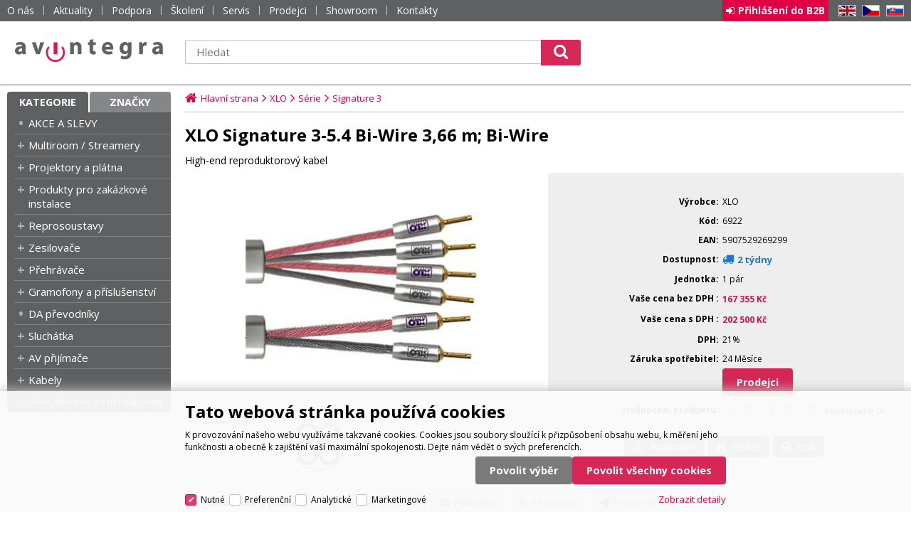

--- FILE ---
content_type: text/html
request_url: https://www.avintegra.cz/xlo-signature-3-5-4-bi-wire-3-66-m-bi-wire_d11302.html
body_size: 11502
content:

<!DOCTYPE html>
<html lang="cs">

<head>
  
  <meta charset="utf-8" />
  <link rel="canonical" href="https://www.avintegra.cz/xlo-signature-3-5-4-bi-wire-3-66-m-bi-wire_d11302.html" /><title>XLO Signature 3-5.4 Bi-Wire 3,66 m; Bi-Wire | AV Integra CZ - HiFi a High-end audio a video</title>
<meta name="description" content="Splétaný točený stereo kabel pro reprosoustavy (sada). Symetrická XLO Integrated Field™ technologie vinutí s revoluční technologií přenosu signálu Wavelink™, pevné vodiče z laboratorní UPOCC-6N mědi (ultračistá kontinuálně litá procesem Ohno),..." />
<meta name="robots" content="index,follow" />
 
  <meta name="viewport" content="width=device-width, initial-scale=1" />
  <meta name="author" content="Cybersoft s.r.o." />
  
  <meta name="google-site-verification" content="SEC0S9mJgqSa_Fzmp4K5amT4SYR0sk7NAuzkVSN9AM0" /> 
  <link rel="apple-touch-icon" sizes="180x180" href="img/apple-touch-icon.png?v=2">
  <link rel="icon" type="image/png" sizes="32x32" href="img/favicon-32x32.png?v=2">
  <link rel="icon" type="image/png" sizes="16x16" href="img/favicon-16x16.png?v=2">
  <link rel="manifest" href="site.webmanifest">
  <link rel="mask-icon" href="img/safari-pinned-tab.svg?v=2" color="#d31145">
  <link rel="shortcut icon" href="img/favicon.ico?v=2">
  <meta name="msapplication-TileColor" content="#d31145">
  <meta name="msapplication-config" content="browserconfig.xml">
  <meta name="theme-color" content="#d31145">
  <link rel="sitemap" href="sitemap/sitemap_index.xml" />
  
<link rel="stylesheet" href="css/styles.css?ver=0-1- 83325" />
<link rel="stylesheet" href="status_css.asp?ver=0-1" />
<link rel='stylesheet' href='css/user.css?ver=0-1 81642' />

  <script type="text/javascript" src="https://ajax.googleapis.com/ajax/libs/jquery/3.3.1/jquery.min.js"></script>
  <script type="text/javascript" src="https://ajax.googleapis.com/ajax/libs/jqueryui/1.12.1/jquery-ui.min.js"></script>
  <script type="text/javascript" src="https://code.jquery.com/jquery-migrate-3.0.0.min.js"></script>
  <link href="https://fonts.googleapis.com/css?family=Open+Sans:400,400i,700&amp;subset=latin-ext" rel="stylesheet" />
   
      <script src="https://www.google.com/recaptcha/api.js?hl=cs"></script>
  
<script type="text/javascript" src="js/scripts.js?ver=0-1-111231"></script>
<script type="text/javascript" src="strings_js.asp?lngid=2&amp;ver=0-1"></script>

<script type='text/javascript' src='https://cdnjs.cloudflare.com/ajax/libs/Chart.js/2.3.0/Chart.min.js'></script>
<script type='text/javascript' src='js/stoitem.js?ver=0-1- 84259'></script>
<script type='text/javascript' src='js/user.js?ver=0-1- 80458'></script>

  <script id="mcjs">!function(c,h,i,m,p){m=c.createElement(h),p=c.getElementsByTagName(h)[0],m.async=1,m.src=i,p.parentNode.insertBefore(m,p)}(document,"script","https://chimpstatic.com/mcjs-connected/js/users/faf62da4a4fb23a0dd32b8283/54f7b972cdfbea54f845430db.js");</script>
  
    <script>
      window.dataLayer = window.dataLayer || [];
    </script>
  
</head>

<body>
  
    <noscript>
      <iframe src="//www.googletagmanager.com/ns.html?id=GTM-PFX8X44" height="0" width="0" style="display:none; visibility:hidden;"></iframe>
    </noscript>
  
    <script>
      (function(w,d,s,l,i){w[l]=w[l]||[];w[l].push({'gtm.start':new Date().getTime(),event:'gtm.js'});var f=d.getElementsByTagName(s)[0],j=d.createElement(s),dl=l!='dataLayer'?'&l='+l:'';j.async=true;j.src='//www.googletagmanager.com/gtm.js?id='+i+dl;f.parentNode.insertBefore(j,f);})(window,document,'script','dataLayer','GTM-PFX8X44');
    </script>
    
    <script>
      window.dataLayer = window.dataLayer || [];
      function gtag(){dataLayer.push(arguments);}
      function consentGrantedGMT(e){"function"==typeof gtag&&gtag("consent","update",{ad_storage:e.indexOf("m")>-1?"granted":"denied",ad_user_data:e.indexOf("m")>-1?"granted":"denied",ad_personalization:e.indexOf("m")>-1?"granted":"denied",analytics_storage:e.indexOf("s")>-1?"granted":"denied",functionality_storage:e.indexOf("p")>-1?"granted":"denied",personalization_storage:e.indexOf("p")>-1?"granted":"denied",security_storage:"granted"})}
      
        gtag('consent', 'default', {'ad_user_data': 'denied', 'ad_personalization': 'denied', 'ad_storage': 'denied', 'analytics_storage': 'denied', 'wait_for_update': 2000});
      
    </script>
  
  <div id="maincont" class="stoitem  strid_ stiid_11302" data-lang="2" data-logged="0" data-cache-spt="0" data-whisper="2" data-ordering="0">
    <div id="headercont" class="cont">
      <header>
        <div class="boxcont top">
          <div class="cnt">
            <nav>
              <div id="menu-icon">
                <span></span>
                <span></span>
                <span></span>
              </div>
              <ul class="webmenu menuid_1"><li class=""><a class="" href=""><span>O nás</span></a><ul><li><a  href="/o-nas_ma87.html" class="" title="O nás"><span>O nás</span></a></li><li><a  href="/kontakty" class="" title="Kontakty"><span>Kontakty</span></a></li><li><a  href="bluos-lab-praha_d20148.html" class="" title="Showroom"><span>Showroom</span></a></li><li><a  href="default.asp?show=i6cookieconsent" class="" title="Nastavení cookies"><span>Nastavení cookies</span></a></li><li><a  href="default.asp?show=i6cookieinfo" class="" title="Informace o cookies"><span>Informace o cookies</span></a></li></ul></li><li><a  href="/aktuality" class="" title="Aktuality"><span>Aktuality</span></a></li><li class=""><a class="" href=""><span>Podpora</span></a><ul><li><a  target="_blank"  href="https://link.avintegra.cz/navody-k-obsluze" class="" title="Návody k obsluze"><span>Návody k obsluze</span></a></li><li><a  href="/servis_ma88.html" class="" title="Servis"><span>Servis</span></a></li><li><a  href="https://www.youtube.com/playlist?list=PLCJHx1mIpe3qa_oboXpawC593UX2nqmNO" class="" title="Školení"><span>Školení</span></a></li></ul></li><li><a  href="https://www.youtube.com/playlist?list=PLCJHx1mIpe3qa_oboXpawC593UX2nqmNO" class="" title="Školení"><span>Školení</span></a></li><li><a  href="default.asp?show=wm&wmpart=article&wmaid=88" class="" title="Servis"><span>Servis</span></a></li><li><a  href="/mapa-dealeru" class="" title="Prodejci"><span>Prodejci</span></a></li><li><a  href="bluos-lab-praha_d20148.html" class="" title="Showroom"><span>Showroom</span></a></li><li><a  href="/kontakty" class="" title="Kontakty"><span>Kontakty</span></a></li></ul>
            </nav>
            <div class="boxcont i18n lng">
  <ul class="icons">                              
    <li><a onclick="setLocalization('setlng', 'lngid', 1)" class="en">EN</a></li>
    <li><a onclick="setLocalization('setlng', 'lngid', 2)" class="cz">CZ</a></li>                
    <li><a href="https://www.avintegra.sk" class="sk" target="_blank">SK</a></li>
    <!-- li><a onclick="setLocalization('setlng', 'lngid', 4)" class="pl">PL</a></li -->
    <!-- li><a onclick="setLocalization('setlng', 'lngid', 5)" class="de">DE</a></li -->
    <!-- li><a onclick="setLocalization('setlng', 'lngid', 6)" class="hu">HU</a></li -->
  </ul>
</div>
<div id="logincont" class="boxcont login">
  <div class="hdr btn-icon btn-login"><span>Přihlášení do B2B</span></div>
  <div class="cnt">
    <form action="default.asp" method="post" name="login">
      <input type="hidden" name="cls" value="login" />
      <input type="text" name="~ConLogName" title="Přihlašovací jméno" minlength="2" maxlength="50" value="" placeholder="Přihlašovací jméno" required/>
      <input type="password" class="pswd" name="~ConLogPswd" title="Heslo" minlength="4" maxlength="32" value="" placeholder="Heslo" autocomplete="off" required/>
      <button class="btn btn-login submit" type="submit">
        <span>Přihlásit se</span>
      </button>
      <ul>
        <li><input type="checkbox" value="1" id="conlogsave" name="conlogsave"><label for="conlogsave">Trvalé přihlášení</label></li>
        <li><a href="default.asp?cls=login&amp;newpswd=1">Zapomněli jste heslo?</a></li>
      </ul>
    </form>
  </div>     
</div> 
          </div>
        </div>
        <div id="tree-icon">
          <span></span>
          <span></span>
          <span></span>
        </div>
        <div class="header-center">  
          <div class="boxcont logo">
            
              <a href="default.asp" title="AV Integra CZ - HiFi a High-end audio a video">AV Integra CZ - HiFi a High-end audio a video</a>
            
          </div>
          <div class="boxcont compare prodlist ds_none">              
  <div class="hdr">
    <a class="btn btn-comp btn-second" title="Porovnat produkt"></a>
    <span class="count compcount">0</span>
  </div>            	
  <div class="cnt">
    <form>
      <input type="hidden" name="cls" value="iisutil" />
      <input type="hidden" name="action" value="stiparcomp" />
      <ul></ul>
    </form>
  </div>                	            	        
</div>
          <div class="boxcont search">
            <span class="btn btn-res btn-search">&#160;</span>
            <div class="cnt">
              <form method="get" action="default.asp?">
                <input type="hidden" name="cls" value="stoitems" />
                
                <input id="whisperinput" type="search" name="fulltext" placeholder='Hledat' autocomplete="off" />
                <input type="hidden" name="orderby" value="whsp" />
                <button class="btn btn-search" type="submit"><span>Hledat</span></button>
              </form>
              <div class="boxcont whisper">
                <div id="frqsrchword-box" class="boxcont"></div>
                <div id="whisper-box" class="boxcont"></div>
              </div>
            </div>
            
              <script type="text/javascript">initWhisper();</script>
            
          </div>
        </div>
      </header>
      
    </div>
    <div id="centercont" class="cont">
      <div id="leftcont" class="cont">
        <div class="boxcont tree">
          <div class="hdr">
            <ul>
              <li class='act' onclick="loadSpresentTree(3);" data-sptree="3">
                Kategorie
              </li>
              <li class='' onclick="loadSpresentTree(2);" data-sptree="2">
                Značky
              </li>
            </ul>
          </div>
          <nav>
            <ul id='sptid_3' class='spresenttree'><li id='sptsubid_2332' class='not' data-strid='2332'><span></span><a href='akce-a-slevy_c2332.html'  title='AKCE A SLEVY' >AKCE A SLEVY</a></li><li id='sptsubid_1906' class='plus' data-strid='1906'><span></span><a href='multiroom-streamery_c1906.html'  title='Multiroom / Streamery' >Multiroom / Streamery</a></li><li id='sptsubid_1958' class='plus' data-strid='1958'><span></span><a href='projektory-a-platna_c1958.html'  title='Projektory a plátna' >Projektory a plátna</a></li><li id='sptsubid_1762' class='plus' data-strid='1762'><span></span><a href='produkty-pro-zakazkove-instalace_c1762.html'  title='Produkty pro zakázkové instalace' >Produkty pro zakázkové instalace</a></li><li id='sptsubid_509' class='plus' data-strid='509'><span></span><a href='reprosoustavy_c509.html'  title='Reprosoustavy' >Reprosoustavy</a></li><li id='sptsubid_531' class='plus' data-strid='531'><span></span><a href='zesilovace_c531.html'  title='Zesilovače' >Zesilovače</a></li><li id='sptsubid_549' class='plus' data-strid='549'><span></span><a href='prehravace_c549.html'  title='Přehrávače' >Přehrávače</a></li><li id='sptsubid_1743' class='plus' data-strid='1743'><span></span><a href='gramofony-a-prislusenstvi_c1743.html'  title='Gramofony a příslušenství' >Gramofony a příslušenství</a></li><li id='sptsubid_1753' class='not' data-strid='1753'><span></span><a href='da-prevodniky_c1753.html'  title='DA převodníky' >DA převodníky</a></li><li id='sptsubid_576' class='plus' data-strid='576'><span></span><a href='sluchatka_c576.html'  title='Sluchátka' >Sluchátka</a></li><li id='sptsubid_1754' class='plus' data-strid='1754'><span></span><a href='av-prijimace_c1754.html'  title='AV přijímače' >AV přijímače</a></li><li id='sptsubid_1785' class='plus' data-strid='1785'><span></span><a href='kabely_c1785.html'  title='Kabely' >Kabely</a></li><li id='sptsubid_639' class='plus' data-strid='639'><span></span><a href='prislusenstvi-a-hifi-nabytek_c639.html'  title='Příslušenství a HiFi nábytek' >Příslušenství a HiFi nábytek</a></li></ul>
          </nav>
        </div>
             
      </div>
      <div id="contentcont" class="cont contentcont stoitem wleft">
        <div class="boxcont navbar">
<ul>
<li class="hp">
<a href="/"><span>Hlavní strana</span></a>
</li>
<li>
<a href="xlo_c1217.html">
<span>XLO</span>
</a>
</li><li>
<a href="xlo-serie_c2191.html">
<span>Série</span>
</a>
</li><li>
<a href="xlo-serie-signature-3_c2195.html">
<span>Signature 3</span>
</a>
</li></ul>
<script type="application/ld+json">
          {
          "@context": "http://schema.org",
          "@type": "BreadcrumbList",
          "itemListElement": [{"@type":"ListItem","position":1,"item":{"@id":"https://www.avintegra.cz/xlo_c1217.html","name":"XLO"}},{"@type":"ListItem","position":2,"item":{"@id":"https://www.avintegra.cz/xlo-serie_c2191.html","name":"Série"}},{"@type":"ListItem","position":3,"item":{"@id":"https://www.avintegra.cz/xlo-serie-signature-3_c2195.html","name":"Signature 3"}}]}
        </script>
<script type="application/ld+json">
            {
            "@context": "http://schema.org",
            "@type": "Product",
            "sku":"11302","mpn":"","gtin":"5907529269299","name":"XLO Signature 3-5.4 Bi-Wire 3,66 m; Bi-Wire","description":"Splétaný točený stereo kabel pro reprosoustavy (sada). Symetrická XLO Integrated Field™ technologie vinutí s revoluční technologií přenosu signálu Wavelink™, pevné vodiče z laboratorní UPOCC-6N mědi (ultračistá kontinuálně litá procesem Ohno),...","image":"https://www.avintegra.cz/img.asp?stiid=11302","brand":{"@type":"Thing","name":"XLO"},"offers":{"@type":"Offer","priceCurrency":"CZK","price":"202500.00","availability":"http://schema.org/InStock","url":"https://www.avintegra.cz/xlo-signature-3-5-4-bi-wire-3-66-m-bi-wire_d11302.html"}
            }
          </script>
<input type="hidden" id="tc_code" name="tc_code" value="1217,2191,2195," />
</div>
<div class="boxcont stoitem" data-stiid="11302" data-ajaxtabs="">
<div class="hdr">
<h1 data-lastvis-stiname="XLO Signature 3-5.4 Bi-Wire 3,66 m; Bi-Wire">XLO Signature 3-5.4 Bi-Wire 3,66 m; Bi-Wire</h1>
<p class="name-add">High-end reproduktorový kabel</p></div>
<div class="cnt">
<div class="wrapper product_wrapper">
<div class="boxcont half stiimg">
<div class="boxcont img">
<a href="xlo-signature-3-5-4-bi-wire-3-66-m-bi-wire_ie100132638.jpg" data-fancybox="gallery" data-caption="XLO Signature 3-5.4 Bi-Wire 3,66 m; Bi-Wire"><img src="xlo-signature-3-5-4-bi-wire-3-66-m-bi-wire_i11302.jpg" alt="XLO Signature 3-5.4 Bi-Wire 3,66 m; Bi-Wire" /></a>
</div>
<div class="boxcont gallery owl-carousel owl-theme">
<a href="xlo-signature-3-5-4-bi-wire-3-66-m-bi-wire-image1-big_ies100099815.jpg" data-fancybox="gallery">
<img src="xlo-signature-3-5-4-bi-wire-3-66-m-bi-wire-image1-small_ies100132640.jpg" alt="" />
</a>
<a href="xlo-signature-3-5-4-bi-wire-3-66-m-bi-wire-image1-big_ies100099816.jpg" data-fancybox="gallery">
<img src="xlo-signature-3-5-4-bi-wire-3-66-m-bi-wire-image1-small_ies100132641.jpg" alt="" />
</a>
</div>
<script type="text/javascript">initStoitemGallery();</script>
<div class="boxcont status">
<div class="clear"> </div>
<div class="case">
<div class="clear"></div>
</div>
</div>
</div>
<div class="boxcont half float-right stiinfo">
<div class="cnt">
<div class="rowbox producent">
<div class="label">Výrobce</div>
<div class="text">XLO</div>
</div>
<div class="rowbox code">
<div class="label">Kód</div>
<div class="text">6922</div>
</div>
<div class="rowbox eancode">
<div class="label">EAN</div>
<div class="text">5907529269299</div>
</div>
<div class="rowbox avail inet ">
<div class="label">Dostupnost</div>
<div class="text">
<div class="availability inet">
<a class="modal iframe" title="více o stavu skladu" href="print.asp?cls=queues&amp;quedir=0&amp;catalog=queuedefinition&amp;queqtyrequired=1&amp;stiid=11302">
<div class="stock out avail7">
<p>2 týdny</p>
</div>
</a>
</div>
</div>
</div>
<div class="rowbox avail store ">
<div class="label">Dostupnost na pobočkách</div>
<div class="text">
<div class="availability ">
<div class="store">
<a class="modal iframe" title="více o stavu skladu">
<div class="stock out avail7" title="2 týdny">
<p>2 týdny</p>
</div>
</a>
<p title="Sklad SK">SK</p>
</div>
<div class="store">
<a class="modal iframe" title="více o stavu skladu">
<div class="stock out avail7" title="2 týdny">
<p>2 týdny</p>
</div>
</a>
<p title="Termíny dodání">TD</p>
</div>
</div>
</div>
</div>
<div class="rowbox avail unit">
<div class="label">Jednotka</div>
<div class="text">
                        1 pár</div>
</div>
<div class="rowbox wovat">
<div class="label">
<span>Vaše cena bez DPH</span>
</div>
<div class="text price">167 355<u> Kč</u>
</div>
</div>
<div class="rowbox wvat">
<div class="label">
<span>Vaše cena s DPH</span>
</div>
<div class="text price">202 500<u> Kč</u>
</div>
</div>
<div class="rowbox vat">
<div class="label">DPH</div>
<div class="text">21%
                      </div>
</div>
<div class="rowbox waruser">
<div class="label">Záruka spotřebitel</div>
<div class="text">
<p>24 Měsíce</p>
</div>
</div>
<div class="rowbox war">
<div class="label">Záruka ostatní</div>
<div class="text">
<p>24 Měsíce</p>
</div>
</div>
<div class="rowbox">
<div class="label"></div>
<div class="inputs">
<a class="btn btn-big" href="/mapa-dealeru?scaid=1000247&amp;stiid=11302&amp;stiname=XLO%20Signature%203%2D5%2E4%20Bi%2DWire%203%2C66%20m%3B%20Bi%2DWire"><span>Prodejci</span></a>
</div>
</div>
<div class="rowbox rating">
<div class="label">Hodnocení produktu</div>
<div class="text">
<span class="star empty"></span>
<span class="star empty"></span>
<span class="star empty"></span>
<span class="star empty"></span>
<span class="star empty"></span>
<div class="result">Hodnoceno 0x
                    </div>
</div>
</div>
<div class="rowbox boxcont tools">
<div class="cnt">
<a class="btn btn-comp btn-second comp" href="javascript:addToCompare(11302);" title="Porovnat produkt">
<span>Porovnat</span>
</a>
<a class="btn btn-watchdog btn-second watchdog" href="default.asp?cls=stiwatchdog&amp;stiid=11302&amp;swdid=-1" title="Hlídat cenu nebo dostupnost produktu">
<span>Hlídat</span>
</a>
<a class="btn btn-print btn-second print" href="print.asp?cls=stoitem&amp;stiid=11302&amp;toprint=1" target="_blank" title="Vytisknout podrobnosti o produktu">
<span>Tisk</span>
</a>
</div>
</div>
</div>
</div>
</div>
<div id="tabs" class="boxcont tabs">
<ul></ul>
</div>
<div id="sticomment" class="boxcont tabpage sticomment">
<div class="hdr"><p>Podrobnosti o produktu</p></div>
<div class="cnt">
<div class="boxcont stiplnote"><p>Splétaný točený stereo kabel pro reprosoustavy (sada).</p>
<p>Symetrická XLO Integrated Field™ technologie vinutí s revoluční technologií přenosu signálu Wavelink™, pevné vodiče z laboratorní UPOCC-6N mědi (ultračistá kontinuálně litá procesem Ohno), DuPont® Teflon® jádra, dielektrikum i izolace, kabel je ukončen způsobem dle výběru: přímo zlacené XLO banánové konektory nebo vidlice 6mm případně 8mm. K dispozici ve standardním nebo Bi-Wire zapojení.</p>
<br /><br />
</div>
<div class="boxcont stiparsets">
<div class="hdr">
<p>Parametry</p>
</div>
<div class="cnt">
<table class="tabinfo hor"><tr class="paramclass">
<th colspan="2">
<p class="pacname , Konektivita a ovládání">Konektivita a ovládání</p>
</th>
</tr><tr>
<td class="paramname">Konektor</td>
<td class="paramvalue">XLO banánové nebo vidlice 6/8 mm</td>
</tr><tr class="paramclass">
<th colspan="2">
<p class="pacname Konektivita a ovládání, Obecné">Obecné</p>
</th>
</tr><tr>
<td class="paramname">Typ produktu</td>
<td class="paramvalue">Příslušenství</td>
</tr><tr>
<td class="paramname">Typ kabelu</td>
<td class="paramvalue">Hotový</td>
</tr><tr>
<td class="paramname">Typ příslušenství</td>
<td class="paramvalue">Pro reproduktory, Kabel</td>
</tr><tr>
<td class="paramname">Produktová řada</td>
<td class="paramvalue">XLO Signature 3</td>
</tr><tr>
<td class="paramname">Délka kabelu (m)</td>
<td class="paramvalue">3.66</td>
</tr><tr>
<td class="paramname">Materiál</td>
<td class="paramvalue">Měď UPOCC-6N</td>
</tr></table>
</div>
</div>
<div class="boxcont award">
<div id="detail_article_100309"> </div>
<script>
                      $(window).load(function() {
                        $("#detail_article_100309").load("img.asp?attid=100092605");
                      });  
                    </script>
</div>
<div class="boxcont staff">
<h4>Dotazy k produktu rád zodpoví:</h4>
<p>
                Ivan Trachta, <a href="tel:+420602180597">+420 602 180 597</a>,               
                <a href="mailto:ivan.trachta@avintegra.cz">
                  ivan.trachta@avintegra.cz
                </a>
</p>
</div>
<div class="boxcont">
<a class="btn btn-big" href="/mapa-dealeru?scaid=1000247&amp;stiid=11302&amp;stiname=XLO%20Signature%203%2D5%2E4%20Bi%2DWire%203%2C66%20m%3B%20Bi%2DWire"><span>Kde koupit?</span></a>
</div>
</div>
</div>
<div id="sticattree" class="boxcont tabpage sticattree">
<div class="hdr"><p>Zařazení produktu</p></div>
<div class="cnt">
<ul><li class="first"><a href="xlo_c1217.html">XLO</a></li></ul>
<ul><li class="first"><a href="produkty-pro-zakazkove-instalace_c1762.html">Produkty pro zakázkové instalace</a></li><li><a href="produkty-pro-zakazkove-instalace-kabely_c1772.html">Kabely</a></li></ul>
<ul><li class="first"><a href="kabely_c1785.html">Kabely</a></li></ul>
</div>
</div>
<div id="stisendmails" class="boxcont tabpage stisendmails">
<div class="hdr"><p>Poslat info</p></div>
<div class="cnt">
<div id="stibettprice" class="boxcont sendmail">
<div class="hdr">
<p>Nalezli jste jinde na internetu nižší cenu?</p>
</div>
<div class="cnt">
<form action="default.asp" method="post" name="stilowprice">
<input type="hidden" name="cls" value="stoitem" />
<input type="hidden" name="stiid" value="11302" />
<input type="hidden" name="sti_lowprice" value="1" />
<div class="rowbox youremail">
<div class="label">Váš e-mail</div>
<input type="text" class="input-email input-required" name="from_email" value="" />
</div>
<div class="rowbox wovat">
<div class="label">Cena bez DPH</div>
<input type="text" class="input-text" name="price_email" />
</div>
<div class="rowbox wvat">
<div class="label">Cena s DPH</div>
<input type="text" class="input-text" name="price_vat_email" />
</div>
<div class="rowbox web">
<div class="label">
                        WWW
                      </div>
<input type="text" name="www_email" class="input-text input-required" />
</div>
<div class="rowbox comment">
<div class="label">Komentář</div>
<textarea name="comment_email" rows="4"></textarea>
</div>
<div class="rowbox interest">
<div class="label">Mám o tento produkt zájem</div>
<input id="interest_email_yes" type="radio" name="interest_email" value="ANO" class="input_radio" />
<label for="interest_email_yes">ano</label>
<input id="interest_email_no" type="radio" name="interest_email" value="NE" class="input_radio" />
<label for="interest_email_no">ne</label>
</div>
<div class="rowbox captcha">
<div class="label"></div>
<div id="sti_low_price_recaptcha" class="recaptcha"></div>
</div>
<div class="rowbox submit">
<div class="label"></div>
<button type="button" class="btn btn-send" onclick="javascript: validationStiLowPrice(this);">
<span>odeslat</span>
</button>
<button type="reset" class="btn btn-delete btn-second" title="smazat">
<span>smazat</span>
</button>
</div>
</form>
</div>
</div>
<div id="stisendinfo" class="boxcont sendmail">
<div class="hdr">
<p>Zaslat informaci o produktu známému</p>
</div>
<div class="cnt">
<form action="default.asp" method="post" name="stisendinfo">
<input type="hidden" name="cls" value="stoitem" />
<input type="hidden" name="stiid" value="11302" />
<input type="hidden" name="sti_offer" value="1" />
<div class="rowbox youremail">
<div class="label">Váš e-mail</div>
<input type="text" class="input-email input-required" name="from_email" value="" />
</div>
<div class="rowbox friendmail">
<div class="label">Zaslat na e-mail</div>
<input type="text" class="input-email input-required" name="to_email" />
</div>
<div class="rowbox comment">
<div class="label">Komentář</div>
<textarea name="comment_email" rows="4"></textarea>
</div>
<div class="rowbox captcha">
<div class="label"></div>
<div id="sti_send_info_recaptcha" class="recaptcha"></div>
</div>
<div class="rowbox submit">
<div class="label"></div>
<button type="button" class="btn btn-send" onclick="javascript: validationStiOffer(this);">
<span>odeslat</span>
</button>
<button type="reset" class="btn btn-delete btn-second" title="smazat">
<span>smazat</span>
</button>
</div>
</form>
</div>
</div>
<div id="stiusrerrmsg" class="boxcont sendmail">
<div class="hdr">
<p>Nalezli jste chybu?</p>
</div>
<div class="cnt">
<form action="default.asp" method="post" name="stiusrerrmsg">
<input type="hidden" name="cls" value="stoitem" />
<input type="hidden" name="stiid" value="11302" />
<input type="hidden" name="sti_usrerr_mail" value="1" />
<div class="rowbox enquiry">
<div class="label">Popis závady</div>
<textarea name="info_body" class="input-required" rows="4"></textarea>
</div>
<div class="rowbox youremail">
<div class="label">Váš e-mail</div>
<input type="text" class="input-email input-required" name="info_mail" value="" />
</div>
<div class="rowbox captcha">
<div class="label"></div>
<div id="sti_usr_err_msg_recaptcha" class="recaptcha"></div>
</div>
<div class="rowbox submit">
<div class="label"></div>
<button type="button" class="btn btn-send" onclick="javascript: validationStiError(this);">
<span>odeslat</span>
</button>
<button type="reset" class="btn btn-delete btn-second" title="smazat">
<span>smazat</span>
</button>
</div>
</form>
</div>
</div>
</div>
</div>
<div id="stiparsets" class="boxcont tabpage stiparsets">
<div class="hdr">
<p>Parametry</p>
</div>
<div class="cnt">
<table class="tabinfo hor"><tr class="paramclass">
<th colspan="2">
<p class="pacname , Konektivita a ovládání">Konektivita a ovládání</p>
</th>
</tr><tr>
<td class="paramname">Konektor</td>
<td class="paramvalue">XLO banánové nebo vidlice 6/8 mm</td>
</tr><tr class="paramclass">
<th colspan="2">
<p class="pacname Konektivita a ovládání, Obecné">Obecné</p>
</th>
</tr><tr>
<td class="paramname">Typ produktu</td>
<td class="paramvalue">Příslušenství</td>
</tr><tr>
<td class="paramname">Typ kabelu</td>
<td class="paramvalue">Hotový</td>
</tr><tr>
<td class="paramname">Typ příslušenství</td>
<td class="paramvalue">Pro reproduktory, Kabel</td>
</tr><tr>
<td class="paramname">Produktová řada</td>
<td class="paramvalue">XLO Signature 3</td>
</tr><tr>
<td class="paramname">Délka kabelu (m)</td>
<td class="paramvalue">3.66</td>
</tr><tr>
<td class="paramname">Materiál</td>
<td class="paramvalue">Měď UPOCC-6N</td>
</tr></table>
</div>
</div>
<div id="stiattach" class="boxcont tabpage stiattach">
<div class="hdr">
<p>Ke stažení</p>
</div>
<div class="cnt">
<div class="rowbox">
<div class="label">Brožúra</div>
<span class="text">
<a href="img.asp?attid=100031244">2017-signature-3-brochure.pdf</a>
</span>
</div>
</div>
</div>
<script type="text/javascript">initStoitemTabs();</script>
</div>
</div>
<script type="text/javascript">
        dataLayer.push({ecommerce: null});
        dataLayer.push({
          event: 'view_item',
          ecommerce: {
            currency: 'CZK',
            value: 167355.37,
            items: [
              {
                item_id: '11302',
                item_name: 'XLO Signature 3-5.4 Bi-Wire 3,66 m; Bi-Wire',
                item_brand: 'XLO',
                item_category: 'XLO',
item_category2: 'Série',
item_category3: 'Signature 3',

                price: 167355.37
              }
            ]
          }
        });
      </script>

      </div>
      
    </div>
    <div id="footercont" class="cont">
      <footer>
        <div class="boxcont support">
          <div class="cnt">
            <div class="box box_left">
              <span>Distribuce:&#160;Ivan Trachta,&#160;<a href="mailto:ivan.trachta@avintegra.cz">ivan.trachta@avintegra.cz</a>,&#160;<a href="tel:+420602180597">+420 602 180 597</a></span>
              <span>Servis:&#160;Alexej Rydzoň,&#160;<a href="mailto:servis@avintegra.sk">servis@avintegra.sk</a>,&#160;<a href="tel:+420771140900">+420 771 140 900</a></span>
              
            </div>
            <div class="box box_right">
              <ul class="social">
  <li>
    <a class="fa fa-facebook-official" href="https://www.facebook.com/avintegracz" title="facebook" target="_blank"></a>
  </li>
  <li>
    <a class="fa fa-instagram" href="https://www.instagram.com/avintegra_cz/" title="instagram" target="_blank"></a>
  </li>
  <li>
    <a class="fa fa-linkedin-square" href="https://www.linkedin.com/company/av-integra" title="linkedin" target="_blank"></a>
  </li>
  <!--<li>
    <a class="fa fa-google-plus-square" href="http://www.plus.google.com" title="google+" target="_blank"></a>
  </li>
  <li>
    <a class="fa fa-twitter-square" href="http://www.twitter.com" title="twitter" target="_blank"></a>
  </li>
  <li>
    <a class="fa fa-youtube-square" href="http://www.youtube.com" title="youtube" target="_blank"></a>
  </li>
  <li>
    <a class="heureka" href="http://www.heureka.cz" title="heureka" target="_blank"></a>
  </li>-->
</ul>
            </div>
          </div>
        </div>
        
        <div class="boxcont footerinfo">
          <div class="cnt">
            <div class="company"><a href="default.asp?show=wm&wmpart=article&wmaid=87">© 2026 AV Integra CZ s.r.o.&#160;Všechna práva vyhrazena</a></div>
              
            <div class="copyright">Technické řešení &copy;
              2026 <a href="https://www.cybersoft.cz" title="www.cybersoft.cz">CyberSoft s.r.o.</a></div>
          </div>
                   
        </div>
      </footer>
    </div>
    
      <!--googleoff: index-->
      <div id="I6-cookieConsent" class="cont cookie">
        <div class="boxcont">
          <div class="hdr"><p>Tato webová stránka používá cookies</p></div>
          <div class="cnt">
            <p>K provozování našeho webu využíváme takzvané cookies. Cookies jsou soubory sloužící k přizpůsobení obsahu webu, k měření jeho funkčnosti a obecně k zajištění vaší maximální spokojenosti. Dejte nám vědět o svých preferencích.</p>
            <div class="buttons">
              <button class="btn btn-big btn-inv allow-necessary" onclick="setCookieConsent(0, 0);">
                <span>Pouze nutné cookies</span>
              </button>
              <button class="btn btn-big btn-inv allow-selection" onclick="setCookieConsent(1, 0);">
                <span>Povolit výběr</span>
              </button>
              <button class="btn btn-big allow-all" onclick="setCookieConsent(2, 0);">
                <span>Povolit všechny cookies</span>
              </button>
            </div>
          </div>
          <div class="ftr">
            <div class="options">
              <input class='cookie' id='cookie-n' checked='checked' type='checkbox' name='gdpgddid' value='5' data-alert='Nutné cookies jsou nezbytné pro základní fungování našeho webu, a proto není možné zrušit jejich výber. Umožnují správný chod základních funkcí jako napríklad navigace a prístup k zabezpeceným cástem webové stránky.'><label for='cookie-n'>Nutné</label><input class='cookie' id='cookie-p'  type='checkbox' name='gdpgddid' value='6' data-alert='Preferencní cookies slouží k vašemu rozpoznání pri návšteve nebo návratu na naše webové stránky. To nám umožnuje prizpusobit obsah techto stránek podle vás, a vylepšit tak uživatelský komfort. Jedná se napríklad o preferovaný jazyk nebo naposledy navštívené produkty.'><label for='cookie-p'>Preferenční</label><input class='cookie' id='cookie-s'  type='checkbox' name='gdpgddid' value='7' data-alert='Analytické cookies nám pomáhají porozumet, jak návštevníci používají naše webové stránky. Anonymne sbírají údaje o tom, jak naši stránku používáte, což nám do budoucna pomáhá zlepšit vaši uživatelskou zkušenost.'><label for='cookie-s'>Analytické</label><input class='cookie' id='cookie-m'  type='checkbox' name='gdpgddid' value='8' data-alert='Marketingové cookies jsou používány k vytvárení profilu návštevníku za úcelem zobrazení reklamy, která lépe odpovídá vašim zájmum.'><label for='cookie-m'>Marketingové</label>
            </div>
            <a class="modal link" href="default_jx.asp?show=i6cookieinfo" data-class="I6-cookieinfo">Zobrazit detaily</a>
          </div>
        </div>
      </div>
      <!--googleon: index-->
    
  </div>
  
    <script type="text/javascript">loadSpresentSubTree("tc_code");</script>
    
	<!-- start microdata website -->
  <script type="application/ld+json">
		{
		  "@context": "http://schema.org",
		  "@type": "WebSite",
		  "name": "AV Integra CZ - HiFi a High-end audio a video",
		  "url": "https://www.avintegra.cz",
		  "potentialAction": {
		    "@type": "SearchAction",
		    "target": "https://www.avintegra.cz/search?q={search_term_string}",
		    "query-input": "required name=search_term_string"
		  }
		}
	</script>
	<!-- end microdata website -->
  

</body>

</html>


--- FILE ---
content_type: text/html; charset=utf-8
request_url: https://www.avintegra.cz/spresentsubtree.asp?strid=1217
body_size: 586
content:
<ul id='sptid_1217' class='spresenttree'><li id='sptsubid_2191' class='plus' data-strid='2191'><span></span><a href='xlo-serie_c2191.html'  title='Série' >Série</a></li><li id='sptsubid_1715' class='not' data-strid='1715'><span></span><a href='xlo-signalove-kabely_c1715.html'  title='Signálové kabely' >Signálové kabely</a></li><li id='sptsubid_1716' class='not' data-strid='1716'><span></span><a href='xlo-reproduktorove-kabely_c1716.html'  title='Reproduktorové kabely' >Reproduktorové kabely</a></li><li id='sptsubid_1717' class='not' data-strid='1717'><span></span><a href='xlo-subwooferove-kabely_c1717.html'  title='Subwooferové kabely' >Subwooferové kabely</a></li><li id='sptsubid_1718' class='not' data-strid='1718'><span></span><a href='xlo-phono-kabely-ke-gramofonum_c1718.html'  title='Phono kabely ke gramofonům' >Phono kabely ke gramofonům</a></li><li id='sptsubid_1719' class='not' data-strid='1719'><span></span><a href='xlo-digitalni-kabely_c1719.html'  title='Digitální kabely' >Digitální kabely</a></li><li id='sptsubid_1720' class='not' data-strid='1720'><span></span><a href='xlo-napajeci-kabely_c1720.html'  title='Napájecí kabely' >Napájecí kabely</a></li><li id='sptsubid_1721' class='not' data-strid='1721'><span></span><a href='xlo-metraz_c1721.html'  title='Metráž' >Metráž</a></li><li id='sptsubid_1722' class='not' data-strid='1722'><span></span><a href='xlo-konektory-a-prislusenstvi_c1722.html'  title='Konektory a příslušenství' >Konektory a příslušenství</a></li></ul>

--- FILE ---
content_type: text/html; charset=utf-8
request_url: https://www.avintegra.cz/spresentsubtree.asp?strid=2191
body_size: 366
content:
<ul id='sptid_2191' class='spresenttree'><li id='sptsubid_2194' class='not' data-strid='2194'><span></span><a href='xlo-serie-reference-3_c2194.html'  title='Reference 3' >Reference 3</a></li><li id='sptsubid_2195' class='not' data-strid='2195'><span></span><a href='xlo-serie-signature-3_c2195.html'  title='Signature 3' >Signature 3</a></li><li id='sptsubid_2193' class='not' data-strid='2193'><span></span><a href='xlo-serie-ultraplus_c2193.html'  title='UltraPLUS' >UltraPLUS</a></li><li id='sptsubid_2219' class='not' data-strid='2219'><span></span><a href='xlo-serie-dna_c2219.html'  title='DNA' >DNA</a></li><li id='sptsubid_2192' class='not' data-strid='2192'><span></span><a href='xlo-serie-pro_c2192.html'  title='PRO' >PRO</a></li></ul>

--- FILE ---
content_type: text/html; charset=utf-8
request_url: https://www.avintegra.cz/spresentsubtree.asp?strid=2195
body_size: 159
content:
<ul id='sptid_2195' class='spresenttree'></ul>

--- FILE ---
content_type: text/html; charset=utf-8
request_url: https://www.google.com/recaptcha/api2/anchor?ar=1&k=6LfyVbUUAAAAALpJCJ5EwbPHP0Hd0qgIXf6Vza0U&co=aHR0cHM6Ly93d3cuYXZpbnRlZ3JhLmN6OjQ0Mw..&hl=cs&v=PoyoqOPhxBO7pBk68S4YbpHZ&size=normal&anchor-ms=20000&execute-ms=30000&cb=47fvv9k7dlq5
body_size: 49572
content:
<!DOCTYPE HTML><html dir="ltr" lang="cs"><head><meta http-equiv="Content-Type" content="text/html; charset=UTF-8">
<meta http-equiv="X-UA-Compatible" content="IE=edge">
<title>reCAPTCHA</title>
<style type="text/css">
/* cyrillic-ext */
@font-face {
  font-family: 'Roboto';
  font-style: normal;
  font-weight: 400;
  font-stretch: 100%;
  src: url(//fonts.gstatic.com/s/roboto/v48/KFO7CnqEu92Fr1ME7kSn66aGLdTylUAMa3GUBHMdazTgWw.woff2) format('woff2');
  unicode-range: U+0460-052F, U+1C80-1C8A, U+20B4, U+2DE0-2DFF, U+A640-A69F, U+FE2E-FE2F;
}
/* cyrillic */
@font-face {
  font-family: 'Roboto';
  font-style: normal;
  font-weight: 400;
  font-stretch: 100%;
  src: url(//fonts.gstatic.com/s/roboto/v48/KFO7CnqEu92Fr1ME7kSn66aGLdTylUAMa3iUBHMdazTgWw.woff2) format('woff2');
  unicode-range: U+0301, U+0400-045F, U+0490-0491, U+04B0-04B1, U+2116;
}
/* greek-ext */
@font-face {
  font-family: 'Roboto';
  font-style: normal;
  font-weight: 400;
  font-stretch: 100%;
  src: url(//fonts.gstatic.com/s/roboto/v48/KFO7CnqEu92Fr1ME7kSn66aGLdTylUAMa3CUBHMdazTgWw.woff2) format('woff2');
  unicode-range: U+1F00-1FFF;
}
/* greek */
@font-face {
  font-family: 'Roboto';
  font-style: normal;
  font-weight: 400;
  font-stretch: 100%;
  src: url(//fonts.gstatic.com/s/roboto/v48/KFO7CnqEu92Fr1ME7kSn66aGLdTylUAMa3-UBHMdazTgWw.woff2) format('woff2');
  unicode-range: U+0370-0377, U+037A-037F, U+0384-038A, U+038C, U+038E-03A1, U+03A3-03FF;
}
/* math */
@font-face {
  font-family: 'Roboto';
  font-style: normal;
  font-weight: 400;
  font-stretch: 100%;
  src: url(//fonts.gstatic.com/s/roboto/v48/KFO7CnqEu92Fr1ME7kSn66aGLdTylUAMawCUBHMdazTgWw.woff2) format('woff2');
  unicode-range: U+0302-0303, U+0305, U+0307-0308, U+0310, U+0312, U+0315, U+031A, U+0326-0327, U+032C, U+032F-0330, U+0332-0333, U+0338, U+033A, U+0346, U+034D, U+0391-03A1, U+03A3-03A9, U+03B1-03C9, U+03D1, U+03D5-03D6, U+03F0-03F1, U+03F4-03F5, U+2016-2017, U+2034-2038, U+203C, U+2040, U+2043, U+2047, U+2050, U+2057, U+205F, U+2070-2071, U+2074-208E, U+2090-209C, U+20D0-20DC, U+20E1, U+20E5-20EF, U+2100-2112, U+2114-2115, U+2117-2121, U+2123-214F, U+2190, U+2192, U+2194-21AE, U+21B0-21E5, U+21F1-21F2, U+21F4-2211, U+2213-2214, U+2216-22FF, U+2308-230B, U+2310, U+2319, U+231C-2321, U+2336-237A, U+237C, U+2395, U+239B-23B7, U+23D0, U+23DC-23E1, U+2474-2475, U+25AF, U+25B3, U+25B7, U+25BD, U+25C1, U+25CA, U+25CC, U+25FB, U+266D-266F, U+27C0-27FF, U+2900-2AFF, U+2B0E-2B11, U+2B30-2B4C, U+2BFE, U+3030, U+FF5B, U+FF5D, U+1D400-1D7FF, U+1EE00-1EEFF;
}
/* symbols */
@font-face {
  font-family: 'Roboto';
  font-style: normal;
  font-weight: 400;
  font-stretch: 100%;
  src: url(//fonts.gstatic.com/s/roboto/v48/KFO7CnqEu92Fr1ME7kSn66aGLdTylUAMaxKUBHMdazTgWw.woff2) format('woff2');
  unicode-range: U+0001-000C, U+000E-001F, U+007F-009F, U+20DD-20E0, U+20E2-20E4, U+2150-218F, U+2190, U+2192, U+2194-2199, U+21AF, U+21E6-21F0, U+21F3, U+2218-2219, U+2299, U+22C4-22C6, U+2300-243F, U+2440-244A, U+2460-24FF, U+25A0-27BF, U+2800-28FF, U+2921-2922, U+2981, U+29BF, U+29EB, U+2B00-2BFF, U+4DC0-4DFF, U+FFF9-FFFB, U+10140-1018E, U+10190-1019C, U+101A0, U+101D0-101FD, U+102E0-102FB, U+10E60-10E7E, U+1D2C0-1D2D3, U+1D2E0-1D37F, U+1F000-1F0FF, U+1F100-1F1AD, U+1F1E6-1F1FF, U+1F30D-1F30F, U+1F315, U+1F31C, U+1F31E, U+1F320-1F32C, U+1F336, U+1F378, U+1F37D, U+1F382, U+1F393-1F39F, U+1F3A7-1F3A8, U+1F3AC-1F3AF, U+1F3C2, U+1F3C4-1F3C6, U+1F3CA-1F3CE, U+1F3D4-1F3E0, U+1F3ED, U+1F3F1-1F3F3, U+1F3F5-1F3F7, U+1F408, U+1F415, U+1F41F, U+1F426, U+1F43F, U+1F441-1F442, U+1F444, U+1F446-1F449, U+1F44C-1F44E, U+1F453, U+1F46A, U+1F47D, U+1F4A3, U+1F4B0, U+1F4B3, U+1F4B9, U+1F4BB, U+1F4BF, U+1F4C8-1F4CB, U+1F4D6, U+1F4DA, U+1F4DF, U+1F4E3-1F4E6, U+1F4EA-1F4ED, U+1F4F7, U+1F4F9-1F4FB, U+1F4FD-1F4FE, U+1F503, U+1F507-1F50B, U+1F50D, U+1F512-1F513, U+1F53E-1F54A, U+1F54F-1F5FA, U+1F610, U+1F650-1F67F, U+1F687, U+1F68D, U+1F691, U+1F694, U+1F698, U+1F6AD, U+1F6B2, U+1F6B9-1F6BA, U+1F6BC, U+1F6C6-1F6CF, U+1F6D3-1F6D7, U+1F6E0-1F6EA, U+1F6F0-1F6F3, U+1F6F7-1F6FC, U+1F700-1F7FF, U+1F800-1F80B, U+1F810-1F847, U+1F850-1F859, U+1F860-1F887, U+1F890-1F8AD, U+1F8B0-1F8BB, U+1F8C0-1F8C1, U+1F900-1F90B, U+1F93B, U+1F946, U+1F984, U+1F996, U+1F9E9, U+1FA00-1FA6F, U+1FA70-1FA7C, U+1FA80-1FA89, U+1FA8F-1FAC6, U+1FACE-1FADC, U+1FADF-1FAE9, U+1FAF0-1FAF8, U+1FB00-1FBFF;
}
/* vietnamese */
@font-face {
  font-family: 'Roboto';
  font-style: normal;
  font-weight: 400;
  font-stretch: 100%;
  src: url(//fonts.gstatic.com/s/roboto/v48/KFO7CnqEu92Fr1ME7kSn66aGLdTylUAMa3OUBHMdazTgWw.woff2) format('woff2');
  unicode-range: U+0102-0103, U+0110-0111, U+0128-0129, U+0168-0169, U+01A0-01A1, U+01AF-01B0, U+0300-0301, U+0303-0304, U+0308-0309, U+0323, U+0329, U+1EA0-1EF9, U+20AB;
}
/* latin-ext */
@font-face {
  font-family: 'Roboto';
  font-style: normal;
  font-weight: 400;
  font-stretch: 100%;
  src: url(//fonts.gstatic.com/s/roboto/v48/KFO7CnqEu92Fr1ME7kSn66aGLdTylUAMa3KUBHMdazTgWw.woff2) format('woff2');
  unicode-range: U+0100-02BA, U+02BD-02C5, U+02C7-02CC, U+02CE-02D7, U+02DD-02FF, U+0304, U+0308, U+0329, U+1D00-1DBF, U+1E00-1E9F, U+1EF2-1EFF, U+2020, U+20A0-20AB, U+20AD-20C0, U+2113, U+2C60-2C7F, U+A720-A7FF;
}
/* latin */
@font-face {
  font-family: 'Roboto';
  font-style: normal;
  font-weight: 400;
  font-stretch: 100%;
  src: url(//fonts.gstatic.com/s/roboto/v48/KFO7CnqEu92Fr1ME7kSn66aGLdTylUAMa3yUBHMdazQ.woff2) format('woff2');
  unicode-range: U+0000-00FF, U+0131, U+0152-0153, U+02BB-02BC, U+02C6, U+02DA, U+02DC, U+0304, U+0308, U+0329, U+2000-206F, U+20AC, U+2122, U+2191, U+2193, U+2212, U+2215, U+FEFF, U+FFFD;
}
/* cyrillic-ext */
@font-face {
  font-family: 'Roboto';
  font-style: normal;
  font-weight: 500;
  font-stretch: 100%;
  src: url(//fonts.gstatic.com/s/roboto/v48/KFO7CnqEu92Fr1ME7kSn66aGLdTylUAMa3GUBHMdazTgWw.woff2) format('woff2');
  unicode-range: U+0460-052F, U+1C80-1C8A, U+20B4, U+2DE0-2DFF, U+A640-A69F, U+FE2E-FE2F;
}
/* cyrillic */
@font-face {
  font-family: 'Roboto';
  font-style: normal;
  font-weight: 500;
  font-stretch: 100%;
  src: url(//fonts.gstatic.com/s/roboto/v48/KFO7CnqEu92Fr1ME7kSn66aGLdTylUAMa3iUBHMdazTgWw.woff2) format('woff2');
  unicode-range: U+0301, U+0400-045F, U+0490-0491, U+04B0-04B1, U+2116;
}
/* greek-ext */
@font-face {
  font-family: 'Roboto';
  font-style: normal;
  font-weight: 500;
  font-stretch: 100%;
  src: url(//fonts.gstatic.com/s/roboto/v48/KFO7CnqEu92Fr1ME7kSn66aGLdTylUAMa3CUBHMdazTgWw.woff2) format('woff2');
  unicode-range: U+1F00-1FFF;
}
/* greek */
@font-face {
  font-family: 'Roboto';
  font-style: normal;
  font-weight: 500;
  font-stretch: 100%;
  src: url(//fonts.gstatic.com/s/roboto/v48/KFO7CnqEu92Fr1ME7kSn66aGLdTylUAMa3-UBHMdazTgWw.woff2) format('woff2');
  unicode-range: U+0370-0377, U+037A-037F, U+0384-038A, U+038C, U+038E-03A1, U+03A3-03FF;
}
/* math */
@font-face {
  font-family: 'Roboto';
  font-style: normal;
  font-weight: 500;
  font-stretch: 100%;
  src: url(//fonts.gstatic.com/s/roboto/v48/KFO7CnqEu92Fr1ME7kSn66aGLdTylUAMawCUBHMdazTgWw.woff2) format('woff2');
  unicode-range: U+0302-0303, U+0305, U+0307-0308, U+0310, U+0312, U+0315, U+031A, U+0326-0327, U+032C, U+032F-0330, U+0332-0333, U+0338, U+033A, U+0346, U+034D, U+0391-03A1, U+03A3-03A9, U+03B1-03C9, U+03D1, U+03D5-03D6, U+03F0-03F1, U+03F4-03F5, U+2016-2017, U+2034-2038, U+203C, U+2040, U+2043, U+2047, U+2050, U+2057, U+205F, U+2070-2071, U+2074-208E, U+2090-209C, U+20D0-20DC, U+20E1, U+20E5-20EF, U+2100-2112, U+2114-2115, U+2117-2121, U+2123-214F, U+2190, U+2192, U+2194-21AE, U+21B0-21E5, U+21F1-21F2, U+21F4-2211, U+2213-2214, U+2216-22FF, U+2308-230B, U+2310, U+2319, U+231C-2321, U+2336-237A, U+237C, U+2395, U+239B-23B7, U+23D0, U+23DC-23E1, U+2474-2475, U+25AF, U+25B3, U+25B7, U+25BD, U+25C1, U+25CA, U+25CC, U+25FB, U+266D-266F, U+27C0-27FF, U+2900-2AFF, U+2B0E-2B11, U+2B30-2B4C, U+2BFE, U+3030, U+FF5B, U+FF5D, U+1D400-1D7FF, U+1EE00-1EEFF;
}
/* symbols */
@font-face {
  font-family: 'Roboto';
  font-style: normal;
  font-weight: 500;
  font-stretch: 100%;
  src: url(//fonts.gstatic.com/s/roboto/v48/KFO7CnqEu92Fr1ME7kSn66aGLdTylUAMaxKUBHMdazTgWw.woff2) format('woff2');
  unicode-range: U+0001-000C, U+000E-001F, U+007F-009F, U+20DD-20E0, U+20E2-20E4, U+2150-218F, U+2190, U+2192, U+2194-2199, U+21AF, U+21E6-21F0, U+21F3, U+2218-2219, U+2299, U+22C4-22C6, U+2300-243F, U+2440-244A, U+2460-24FF, U+25A0-27BF, U+2800-28FF, U+2921-2922, U+2981, U+29BF, U+29EB, U+2B00-2BFF, U+4DC0-4DFF, U+FFF9-FFFB, U+10140-1018E, U+10190-1019C, U+101A0, U+101D0-101FD, U+102E0-102FB, U+10E60-10E7E, U+1D2C0-1D2D3, U+1D2E0-1D37F, U+1F000-1F0FF, U+1F100-1F1AD, U+1F1E6-1F1FF, U+1F30D-1F30F, U+1F315, U+1F31C, U+1F31E, U+1F320-1F32C, U+1F336, U+1F378, U+1F37D, U+1F382, U+1F393-1F39F, U+1F3A7-1F3A8, U+1F3AC-1F3AF, U+1F3C2, U+1F3C4-1F3C6, U+1F3CA-1F3CE, U+1F3D4-1F3E0, U+1F3ED, U+1F3F1-1F3F3, U+1F3F5-1F3F7, U+1F408, U+1F415, U+1F41F, U+1F426, U+1F43F, U+1F441-1F442, U+1F444, U+1F446-1F449, U+1F44C-1F44E, U+1F453, U+1F46A, U+1F47D, U+1F4A3, U+1F4B0, U+1F4B3, U+1F4B9, U+1F4BB, U+1F4BF, U+1F4C8-1F4CB, U+1F4D6, U+1F4DA, U+1F4DF, U+1F4E3-1F4E6, U+1F4EA-1F4ED, U+1F4F7, U+1F4F9-1F4FB, U+1F4FD-1F4FE, U+1F503, U+1F507-1F50B, U+1F50D, U+1F512-1F513, U+1F53E-1F54A, U+1F54F-1F5FA, U+1F610, U+1F650-1F67F, U+1F687, U+1F68D, U+1F691, U+1F694, U+1F698, U+1F6AD, U+1F6B2, U+1F6B9-1F6BA, U+1F6BC, U+1F6C6-1F6CF, U+1F6D3-1F6D7, U+1F6E0-1F6EA, U+1F6F0-1F6F3, U+1F6F7-1F6FC, U+1F700-1F7FF, U+1F800-1F80B, U+1F810-1F847, U+1F850-1F859, U+1F860-1F887, U+1F890-1F8AD, U+1F8B0-1F8BB, U+1F8C0-1F8C1, U+1F900-1F90B, U+1F93B, U+1F946, U+1F984, U+1F996, U+1F9E9, U+1FA00-1FA6F, U+1FA70-1FA7C, U+1FA80-1FA89, U+1FA8F-1FAC6, U+1FACE-1FADC, U+1FADF-1FAE9, U+1FAF0-1FAF8, U+1FB00-1FBFF;
}
/* vietnamese */
@font-face {
  font-family: 'Roboto';
  font-style: normal;
  font-weight: 500;
  font-stretch: 100%;
  src: url(//fonts.gstatic.com/s/roboto/v48/KFO7CnqEu92Fr1ME7kSn66aGLdTylUAMa3OUBHMdazTgWw.woff2) format('woff2');
  unicode-range: U+0102-0103, U+0110-0111, U+0128-0129, U+0168-0169, U+01A0-01A1, U+01AF-01B0, U+0300-0301, U+0303-0304, U+0308-0309, U+0323, U+0329, U+1EA0-1EF9, U+20AB;
}
/* latin-ext */
@font-face {
  font-family: 'Roboto';
  font-style: normal;
  font-weight: 500;
  font-stretch: 100%;
  src: url(//fonts.gstatic.com/s/roboto/v48/KFO7CnqEu92Fr1ME7kSn66aGLdTylUAMa3KUBHMdazTgWw.woff2) format('woff2');
  unicode-range: U+0100-02BA, U+02BD-02C5, U+02C7-02CC, U+02CE-02D7, U+02DD-02FF, U+0304, U+0308, U+0329, U+1D00-1DBF, U+1E00-1E9F, U+1EF2-1EFF, U+2020, U+20A0-20AB, U+20AD-20C0, U+2113, U+2C60-2C7F, U+A720-A7FF;
}
/* latin */
@font-face {
  font-family: 'Roboto';
  font-style: normal;
  font-weight: 500;
  font-stretch: 100%;
  src: url(//fonts.gstatic.com/s/roboto/v48/KFO7CnqEu92Fr1ME7kSn66aGLdTylUAMa3yUBHMdazQ.woff2) format('woff2');
  unicode-range: U+0000-00FF, U+0131, U+0152-0153, U+02BB-02BC, U+02C6, U+02DA, U+02DC, U+0304, U+0308, U+0329, U+2000-206F, U+20AC, U+2122, U+2191, U+2193, U+2212, U+2215, U+FEFF, U+FFFD;
}
/* cyrillic-ext */
@font-face {
  font-family: 'Roboto';
  font-style: normal;
  font-weight: 900;
  font-stretch: 100%;
  src: url(//fonts.gstatic.com/s/roboto/v48/KFO7CnqEu92Fr1ME7kSn66aGLdTylUAMa3GUBHMdazTgWw.woff2) format('woff2');
  unicode-range: U+0460-052F, U+1C80-1C8A, U+20B4, U+2DE0-2DFF, U+A640-A69F, U+FE2E-FE2F;
}
/* cyrillic */
@font-face {
  font-family: 'Roboto';
  font-style: normal;
  font-weight: 900;
  font-stretch: 100%;
  src: url(//fonts.gstatic.com/s/roboto/v48/KFO7CnqEu92Fr1ME7kSn66aGLdTylUAMa3iUBHMdazTgWw.woff2) format('woff2');
  unicode-range: U+0301, U+0400-045F, U+0490-0491, U+04B0-04B1, U+2116;
}
/* greek-ext */
@font-face {
  font-family: 'Roboto';
  font-style: normal;
  font-weight: 900;
  font-stretch: 100%;
  src: url(//fonts.gstatic.com/s/roboto/v48/KFO7CnqEu92Fr1ME7kSn66aGLdTylUAMa3CUBHMdazTgWw.woff2) format('woff2');
  unicode-range: U+1F00-1FFF;
}
/* greek */
@font-face {
  font-family: 'Roboto';
  font-style: normal;
  font-weight: 900;
  font-stretch: 100%;
  src: url(//fonts.gstatic.com/s/roboto/v48/KFO7CnqEu92Fr1ME7kSn66aGLdTylUAMa3-UBHMdazTgWw.woff2) format('woff2');
  unicode-range: U+0370-0377, U+037A-037F, U+0384-038A, U+038C, U+038E-03A1, U+03A3-03FF;
}
/* math */
@font-face {
  font-family: 'Roboto';
  font-style: normal;
  font-weight: 900;
  font-stretch: 100%;
  src: url(//fonts.gstatic.com/s/roboto/v48/KFO7CnqEu92Fr1ME7kSn66aGLdTylUAMawCUBHMdazTgWw.woff2) format('woff2');
  unicode-range: U+0302-0303, U+0305, U+0307-0308, U+0310, U+0312, U+0315, U+031A, U+0326-0327, U+032C, U+032F-0330, U+0332-0333, U+0338, U+033A, U+0346, U+034D, U+0391-03A1, U+03A3-03A9, U+03B1-03C9, U+03D1, U+03D5-03D6, U+03F0-03F1, U+03F4-03F5, U+2016-2017, U+2034-2038, U+203C, U+2040, U+2043, U+2047, U+2050, U+2057, U+205F, U+2070-2071, U+2074-208E, U+2090-209C, U+20D0-20DC, U+20E1, U+20E5-20EF, U+2100-2112, U+2114-2115, U+2117-2121, U+2123-214F, U+2190, U+2192, U+2194-21AE, U+21B0-21E5, U+21F1-21F2, U+21F4-2211, U+2213-2214, U+2216-22FF, U+2308-230B, U+2310, U+2319, U+231C-2321, U+2336-237A, U+237C, U+2395, U+239B-23B7, U+23D0, U+23DC-23E1, U+2474-2475, U+25AF, U+25B3, U+25B7, U+25BD, U+25C1, U+25CA, U+25CC, U+25FB, U+266D-266F, U+27C0-27FF, U+2900-2AFF, U+2B0E-2B11, U+2B30-2B4C, U+2BFE, U+3030, U+FF5B, U+FF5D, U+1D400-1D7FF, U+1EE00-1EEFF;
}
/* symbols */
@font-face {
  font-family: 'Roboto';
  font-style: normal;
  font-weight: 900;
  font-stretch: 100%;
  src: url(//fonts.gstatic.com/s/roboto/v48/KFO7CnqEu92Fr1ME7kSn66aGLdTylUAMaxKUBHMdazTgWw.woff2) format('woff2');
  unicode-range: U+0001-000C, U+000E-001F, U+007F-009F, U+20DD-20E0, U+20E2-20E4, U+2150-218F, U+2190, U+2192, U+2194-2199, U+21AF, U+21E6-21F0, U+21F3, U+2218-2219, U+2299, U+22C4-22C6, U+2300-243F, U+2440-244A, U+2460-24FF, U+25A0-27BF, U+2800-28FF, U+2921-2922, U+2981, U+29BF, U+29EB, U+2B00-2BFF, U+4DC0-4DFF, U+FFF9-FFFB, U+10140-1018E, U+10190-1019C, U+101A0, U+101D0-101FD, U+102E0-102FB, U+10E60-10E7E, U+1D2C0-1D2D3, U+1D2E0-1D37F, U+1F000-1F0FF, U+1F100-1F1AD, U+1F1E6-1F1FF, U+1F30D-1F30F, U+1F315, U+1F31C, U+1F31E, U+1F320-1F32C, U+1F336, U+1F378, U+1F37D, U+1F382, U+1F393-1F39F, U+1F3A7-1F3A8, U+1F3AC-1F3AF, U+1F3C2, U+1F3C4-1F3C6, U+1F3CA-1F3CE, U+1F3D4-1F3E0, U+1F3ED, U+1F3F1-1F3F3, U+1F3F5-1F3F7, U+1F408, U+1F415, U+1F41F, U+1F426, U+1F43F, U+1F441-1F442, U+1F444, U+1F446-1F449, U+1F44C-1F44E, U+1F453, U+1F46A, U+1F47D, U+1F4A3, U+1F4B0, U+1F4B3, U+1F4B9, U+1F4BB, U+1F4BF, U+1F4C8-1F4CB, U+1F4D6, U+1F4DA, U+1F4DF, U+1F4E3-1F4E6, U+1F4EA-1F4ED, U+1F4F7, U+1F4F9-1F4FB, U+1F4FD-1F4FE, U+1F503, U+1F507-1F50B, U+1F50D, U+1F512-1F513, U+1F53E-1F54A, U+1F54F-1F5FA, U+1F610, U+1F650-1F67F, U+1F687, U+1F68D, U+1F691, U+1F694, U+1F698, U+1F6AD, U+1F6B2, U+1F6B9-1F6BA, U+1F6BC, U+1F6C6-1F6CF, U+1F6D3-1F6D7, U+1F6E0-1F6EA, U+1F6F0-1F6F3, U+1F6F7-1F6FC, U+1F700-1F7FF, U+1F800-1F80B, U+1F810-1F847, U+1F850-1F859, U+1F860-1F887, U+1F890-1F8AD, U+1F8B0-1F8BB, U+1F8C0-1F8C1, U+1F900-1F90B, U+1F93B, U+1F946, U+1F984, U+1F996, U+1F9E9, U+1FA00-1FA6F, U+1FA70-1FA7C, U+1FA80-1FA89, U+1FA8F-1FAC6, U+1FACE-1FADC, U+1FADF-1FAE9, U+1FAF0-1FAF8, U+1FB00-1FBFF;
}
/* vietnamese */
@font-face {
  font-family: 'Roboto';
  font-style: normal;
  font-weight: 900;
  font-stretch: 100%;
  src: url(//fonts.gstatic.com/s/roboto/v48/KFO7CnqEu92Fr1ME7kSn66aGLdTylUAMa3OUBHMdazTgWw.woff2) format('woff2');
  unicode-range: U+0102-0103, U+0110-0111, U+0128-0129, U+0168-0169, U+01A0-01A1, U+01AF-01B0, U+0300-0301, U+0303-0304, U+0308-0309, U+0323, U+0329, U+1EA0-1EF9, U+20AB;
}
/* latin-ext */
@font-face {
  font-family: 'Roboto';
  font-style: normal;
  font-weight: 900;
  font-stretch: 100%;
  src: url(//fonts.gstatic.com/s/roboto/v48/KFO7CnqEu92Fr1ME7kSn66aGLdTylUAMa3KUBHMdazTgWw.woff2) format('woff2');
  unicode-range: U+0100-02BA, U+02BD-02C5, U+02C7-02CC, U+02CE-02D7, U+02DD-02FF, U+0304, U+0308, U+0329, U+1D00-1DBF, U+1E00-1E9F, U+1EF2-1EFF, U+2020, U+20A0-20AB, U+20AD-20C0, U+2113, U+2C60-2C7F, U+A720-A7FF;
}
/* latin */
@font-face {
  font-family: 'Roboto';
  font-style: normal;
  font-weight: 900;
  font-stretch: 100%;
  src: url(//fonts.gstatic.com/s/roboto/v48/KFO7CnqEu92Fr1ME7kSn66aGLdTylUAMa3yUBHMdazQ.woff2) format('woff2');
  unicode-range: U+0000-00FF, U+0131, U+0152-0153, U+02BB-02BC, U+02C6, U+02DA, U+02DC, U+0304, U+0308, U+0329, U+2000-206F, U+20AC, U+2122, U+2191, U+2193, U+2212, U+2215, U+FEFF, U+FFFD;
}

</style>
<link rel="stylesheet" type="text/css" href="https://www.gstatic.com/recaptcha/releases/PoyoqOPhxBO7pBk68S4YbpHZ/styles__ltr.css">
<script nonce="FRwYLbysllb1R1mc8nrLdQ" type="text/javascript">window['__recaptcha_api'] = 'https://www.google.com/recaptcha/api2/';</script>
<script type="text/javascript" src="https://www.gstatic.com/recaptcha/releases/PoyoqOPhxBO7pBk68S4YbpHZ/recaptcha__cs.js" nonce="FRwYLbysllb1R1mc8nrLdQ">
      
    </script></head>
<body><div id="rc-anchor-alert" class="rc-anchor-alert"></div>
<input type="hidden" id="recaptcha-token" value="[base64]">
<script type="text/javascript" nonce="FRwYLbysllb1R1mc8nrLdQ">
      recaptcha.anchor.Main.init("[\x22ainput\x22,[\x22bgdata\x22,\x22\x22,\[base64]/[base64]/MjU1Ong/[base64]/[base64]/[base64]/[base64]/[base64]/[base64]/[base64]/[base64]/[base64]/[base64]/[base64]/[base64]/[base64]/[base64]/[base64]\\u003d\x22,\[base64]\\u003d\x22,\x22w43Cky5PwoHDqSfCmMKhesKQw5vCkD1cw45pHMOYw4VzKVXCqXdXc8OGwqbDtsOMw5zCpShqwqgYDzXDqSnCpHTDlsOvSBs9w4DDksOkw6/DnsKxwovCgcOJKwzCrMKpw4/DqnYwwrvClXHDrMOsZcKXwp7CnMK0dwDDoV3CqcKaJMKowqzCnV5mw7LCscOow717DcKzAU/[base64]/[base64]/XMK7TsOxFmfDgxfCgsKjUzjDlsOvwo3ChAYjdsO4TsOHw4YyXMO+w5rCsjYbw6jChMOlFBbCqjfCk8Kmw4bDtSrDo0AHfcK8MAXDp1XDq8Oxw7EsOsKjRzA6YsKPw4bCtQnDk8K3NsO/w4PDmMK9wqANdDTCi2jDlyM6w4pzwobDq8KKw4vCtcKVw7zDjlxVaMKcJ28ARXzDglANw4bDnn/ChhTCoMOUwoFww6IsGcKmX8OuacKBw5JNaTrDtcKAw6MKY8OUcg7CkcKcwo/[base64]/[base64]/[base64]/DkMKswpfDusKmwq/CvQnCtCLCgH9JBn7DtBnCuAjCicOVIcK0TU0tKE7CgcOvIEXDnsOWw4nDpMOTOxAewpXDrAzDjcKMw759w6pwA8K0asK6ccKzCR/DqnXCisOcAmxKw4VOwo1awrXDv3kSQFFsNsKowrNhQHLCpsK8d8OlPMKZw60cw6vDnDXDmVzDkBbCg8KAJ8KFWihHGm9mWcK3S8ObJcORZFkPw5HDtWnDjcOxfMKBwqnDpsKww6hETsO/wovCvTjDt8K/wq/CvFFVwpZdw7fCq8Ohw7PCljzDnh8hwq7CvMKPw5wqwqrDvygwwrHClXNfM8OhLsOaw7hXw60sw7rDqMORAiFjw6hNw5XCn3jDtmTDq1fDuFsuw4IhMsKfUTzDrxoZJHsLW8KRwrnCmBBww4rDrsO/w7DDlVpcIHo0w6TDpGfDl0QGGCpfHMKKwocZR8O5w4DDgSMiLcOKwqjCvcKCMMOJQ8Opw5sZMsOJWQ4NScO2w6LCvMOTw7Juw58PHC3Co3vCvMK+wrPCqcKiHTFTImInTBbCnkHDkGzDogp5w5fCg2/Cs3XCu8KYw6FBwpMuaDxmEMOtwq7DqxVUw5DCkSZ4wpzChWE/woYgw795w58QwpzCj8OlGMOIwrh2RVxMw6PDjFjCocKZc1hqwqPCgT44NsKqIgoeFDhWGMOvwpDDmsKORcKAwpPDqw/[base64]/CsgHCoXHChDBSLMKie8OYDGjDgsKrwp3Dj8KfeSHCv2UYFMOjLcOnwrI4w6zCl8OUGsKtw4rCuAnChC3Cv0MsDcKCeyMMw5XCsz9kZMOQwoPCoUrDmDMUwoBUwq0RGGfCkGLDn3nDvjnDnXTDnx/CgcOUwrQ/[base64]/w5w3wovDk1sBwrrCviTDr8Oywrx3w6vCoMOGDmrCmMOeShbCmG/DuMOUOHTDk8Kxw4nDtwcvwoxOw6xDF8KoAHVObjEpw7R9wrrCqRsKZ8O0OMKvX8Oew6PCgsO3CljCiMOtRMOkF8Krwp0ow6Z9w67CucOZw6p3wqbDuMKQwrsBwrPDgWrCgBUuwpg2wo9+wq7DpjtbAcK/wq7DrsOkYH0USsKFw55ow73Ctns9w6XDucOuwqfCuMKMwoDCusKXK8KlwqxewpsjwqUDw7DCoS8MwpLCowTDq2PDsA9PRsOcwpNmw5END8OnwoPDuMKcYm3CoiEeQAPCscKFFcK6wpnDtDTColcvU8Kfw5tiwqFUFyYbw7zDnMKcS8OYSMKtwqRIwrnCo0/Ck8KlOhTDswTCtsOcw4FvGxDChkNOwo4Ww60tGkfDt8OMw5RqBE7CssKZbwPDmnk2wrDCtj3CtWvDmRU7wrjDshXDpSh+Dmg1woLCnDzDhcKrXCVTQsOGKHPCocK/w4vDqzHCg8Kwf0hRw68WwoJVSiPCty7DjsKXw60lw7fCqUvDnh9xwpDDnQRjC2ghw5sKwpfDqsOzw7Iow4QfTMOTciAHIhQCMnfCqsKPw6kQwo8Zw6/[base64]/[base64]/[base64]/w5TCk1Vmw49NwqjCqWAuNx5/[base64]/[base64]/CMKgwqbCk8Kaw4zCkg3CjloPEBk4D1kvwrvDoRZjeArCvGpwwrDClsK4w4pZCcO9wrXDlVoHLMKZMh7CtnPCuHoTwprDh8KQFTkaw6LDjSPDo8KOJcKCwocPwqMVwo1eWsOxBsKSw5fDs8KUHzV5w4/DhMKKw7YOUMO/w6bCk17ChcOWw70ww5PDpcKSwp3CvcKJw6XDpcKdwpN5w5PDr8OhQHweb8OlwonDgsO3wooNFmVuwoBaRx7CtD7Dq8KLwovCrcKgCMKACEnCh3MlwoR4w6F8wq/CpQLDhMOHfC7Dn0rDj8KuwpHDm0XDlH/CpMKrwpF6M1PCr2l2w6tPw4siwoZbbsOSUhpEw7jDn8KrwrzCjQrCtCrChkHCsGbChTp+ZMOGHGpPKcKewpDDsiMgwrPCkgvDqcKPJ8KLL0fDucKYw77CnwfDtwQuw77Cvi8iHEFuwpt2EcKuEMKpw4rDgXjCoTXDqMKgRsK/SAwLTUFVw4vDucOGw47CjWMddgLDjEUVLsOoKQd1dUTDkErCkno/wo0+wpUNXsKYwpBQw6YowphLcMOhc2EgFhXCt2/CrTYAfCE6WxPDpMKtw5wNw6XDocO1w7hRwoLCn8KRFyF2wqXCuhfCs3lmaMOcd8KIwoLCpMKUwofCmMOGeHHDqMO9XXfDhnt+W3Rywot+wpIcw4fDmMKqwo3CkcK1wokdZhDDtUsrw6XCqcKhVTZvw6BHw70Aw4jCnMKgwrfDqMOgfWlrwrIhw7hbaz/Cj8KZw4QTwpxnwrdfSx3Di8K6MTAQCzTCr8KGE8O7wrXDt8ObbMKbw70nOMKQwrkTwqfCjcK0fUt6wo4Kw7JTwrkxw4XDtsKZUsK6wpcmewjCoVsEw403dTYswogGw53DhMOmwpDDj8Kzw74vwqBcDnHDo8KOwoXDmGjCgcOwM8KpwrjCkMK1E8K/LMOGajnDscKJQyvDscKDEsKHUETCqsO+b8O/[base64]/CpyPCsmvCinDCqsOkDBTDvsKYMsKBw7x7WsKuIgjCk8KEKioqWsK4PT1vw4RLacKffwnDscObwrDDiBE0BcKhGS1gwoU7w4LDl8OQUcO5A8KIw75hw4/[base64]/DnGoNwovDqsOBw5jCvh1Iw7bDp8KmXcKVLxJ2QiLDjEgmSMKowpLDn08DNkUhWA3Cj3rDpR0KwooDMl7DoGbDpWJdIcOjw77DgnzDlMOdWVBrw41cVmlqw7rChMOLw4A/woMswqBZwqzDkkgYfnPDl3h7bsKJR8KYwr/DpGHDgzXCuHsiU8KpwoFwCCTDi8KEwpzCgiDCiMORw5DDtGpyHyDDlxLDhsKhw6d5w47Co19IwrLDuVt9wp/DjkkwK8KRQsKuOcOJwoJPw6fDjcOgM2PDqwjDkjHDjUHDs0zChTjCuAfCucKwHsKXIcKnH8KfBUPClHsYwrfCn2t1ZnAYIiTDqWXCokDCiMOMQlh3w6dqw7BEwoTDucOTahwOw4jCqcOlwozCkcKvw67Do8O9QgPChgUqVcKRw47Dnx07woF1ZS/Cigl2wqjCmcKbODXCi8KsOsOFw7zDuk4QEsOIwqPClwdFN8Ocw7M/w5Zow4HDnhLCrR8XFMODw4c7w618w4o5e8OheTPDmsOxw7QTRMKnRsKxLQHDk8K2NhMCw4Ylw5nClsKIRQrCtcOlRMKvRMO3YsOResKaLsKFwr3ClhQIwoVmJMOuKsKcwrxEw4N2IcKgWMO/JsOCFMK5wrx7P3jCpwfDh8Otwr7DmcOSYMKnw5vDpMKMw6JZBMK4LcORw7YgwrpCw61YwqwjwqzDrcOrw7/DpURkZ8KQJMKkw5hfwo/[base64]/Dr1LDnMOlwppAwrsULcOWw74yY8KWwobCscKawqrCuHjChsKHwr57w7BSw5pWZMOFw5N3wrfCjAd4ARzDh8Ofw5l/[base64]/Ctz/CisOKJsKZP8Knw6HCkMKzJB98wrfCjsOIU8KnMW3CvUfCh8OVw64tG2zDnivCh8Oew6jDnUILbsOtw6MSw4c4wpIRVydDPQkaw6rDnCInFMKgwoVFwptGwrbDpsKhw4jDrlETwpEtwrwSb1BTwoVSwrw6wonDsgs/w4TCqcOCw5l/bsOtccODwpUYwrXCph3CrMO4w5jDvcK/[base64]/CvMOsMkzCugTDqRXDrUJtJcOVAQMvwojCjsKZVsO+RWIWFcKgw7oUw7PDjsONa8KLUk/DgE3CgMKVMMOVXcKWw4BUw5jCqz0+aMK4w4A2woVkwq51w7wJwqkiwpfCu8O2QEzDtQ5lYQDDk1nCthdpa3sIw5Bww6TDi8KHwroWZ8OvE2dbY8OQGsKRCcKFw585w4pcHMO/[base64]/D8OaZcKqw714HsK5KMKxwp0MEXJMHTlSwqvDgEbDqlYsCMOlaFHDh8KmP1LCosKeFsO0w5FbKULCmD50byTDoE52w49ewpfDo2QmwpQUOMKfQ1UuMcKYw41LwphNTx1kW8Opw7cTd8K0YMKhXcO3IgHCmMO/[base64]/wpjCmMK+DcKAwqh5LUo9w7EWwrDDs1dYworDgANxY3jDlyPCnTjCmsKwW8OpwqduLnjCmB3DsjHCtxzDqQQUwoFjwpthw7HCphvDkjbCl8O7O3XCln3DksK4PsKbMwRTSG/DhW0pwoTCvsK9wrrCrcOKwr/Dtx/CoHDDqlLDlz3DkMKgR8KHwogGwrd/T01ewoLCqDhqw4gsBlhBwohJPcKNNCzCqUsKwoF7YsO7C8KHwqMDw4PDi8OsPMOWI8OGD1sbw7TDrsKlTERaf8KDwqEQwofDjzTDt13DjsKYwpI+SxkRRV8vwrB0w7cKw4txw5N8MlkME3bCqTM4wphBw5Nyw6LCu8Ojw6vDowjCtMKjUhLDujHDvcK5wpR/wrE+ahDCpcKHMSx8EkJvKhDDq1guw4vDjMOZH8O8bMK7TQQIw5wpwqHDtMOXwqpUJsKSwpJcJcKew7Qgw5hTAm4Rwo3CrMOgwrjDoMO/SMOxw40YwobDpMO+wr96woEaworDoFMTdhvDjcKaf8Kqw4RDeMOMV8KwPSzDisO3EH4hwoDCicK+V8K8DEfDmBLCi8KjVcKiOsOpQ8Otwowuw5PDiFNWw4M/cMOYwpjDh8OuWC08w5LCosOFc8OUVWw8woVCbMOYw5NYHcKjdsOkwrUfw6nCuiVGfcKmNMK8BE7Di8ORecOdw6HCrxZLMWtCJ0YqGxIxw6DCixp/[base64]/[base64]/[base64]/Co8Kzw7nCmVLDiHZlORHDrcOPw4lWwpfDk17Cg8ObecONN8KCw7rCvsO7w4Row4DCsxTCtMKSw5zCkDPDg8OIccK/S8O8dgbCssKTZMKqI0lWwq4ew4rDkEjCjMOlw4JNwqAqAG4ww4/DhMOqw4fDvsOGwoPDtsKrw68gwqBlI8KACsOpwqLCt8Kfw5HDksKQwoUvw6TDgjVyaXU3cMK3w6E7w6zCrHLCvCbDjsOFwozDg0XCu8KDwrV+w4DDkkHDujMJw5BCGMK5X8OHem/DgMKzwqYeC8KvVwsSQcKaw4Qzw7DDigbDi8Odwq4vblR+w48kVURww45tZ8OyHmXDocKtSWLDg8OJP8KrYxPCph/DtsOIw6TCvsOJBjBqwpYBwpJoJntDOMOCCcOQwqDCmcOnK03DgsOVwr0CwpgVw6VbwoLClcKlS8O+w7/Dq37DqVLCkcKPBcKhBDYQw7XDosK+wonCrhJXw6DCqsKZw4ctCMOJI8KoKcODDFIqQcO0w63Ct3kaesO5aX0UdATCgTLDs8K2Fm5dw5XDo34nwr9lOA/DhAVzwrHDgSPCsFwiPx1Ew67DoRxxZsOKw6E5wojDh34gw53DgSZIRsO1R8KfJcO4JsO3SWbCsTcawo7CiBrCnCpvTcK0w5QSw4/DqMORW8OJH1fDmcORRMKmeMKfw73Dj8KPOg99cMOSw7vCsXvCs1IEwoEtZMKxwoPCgsOCNiAlfcO8w4jDsUMSc8KJw4bCoVjCssOKw4hkXFVUwrvDiXHCmMKQw7IcwqbCpsK6wrnCkBtvY1DCtMKpBMK8woTChMKdwq0Ww5DCi8K+bH/DgsKnJRXChcOOZDfCsSzDnsKFJGrDrGXDvcKKwp5eZMODGsOcNMKrAwHDv8OUUcO5AcOqQcKiwqzDiMKmaDFaw63CqsOuVWPCk8OAJ8KEIsOQwrVmwpw7ccKIw6jDhsOgfcOzPC7CnmLCo8Otwrs7wopdw5Z+w5/[base64]/[base64]/w4DCjjbDi8KpdsOcw6bDisKFBcOLwqTDvTTDnsOiLgHDgm0Af8O7wpfCj8K5MTRHw6QEwoM1AD4PeMOWw5/DhMKlwqnCmnnCpMO3w7N+ExjCo8KPZMKuwpzClgQSwobCp8Orwp8NKsONwpkPVMKkO2PCicO9JyLDr0PCjiLDvgnDpsOmw4Eywp3DqXJuMBp4w5PDh1DCoQNhJ2kcFMKIfMKkbm7Di8OHYUsVeGLDtxrDpsKuw70vwrfCjsKjw6oGwqY8w4bCsF/[base64]/w6UqRCXDmidgCMK8w5HCsMOOXcKMwp7CgHTDl8O6w4Y1w5TDhTLDkMKqw5IZwp1SwrHDicKDDsORw69AwqvDunzDhTBAw6rDsi3CuxXDoMOzSsOeMsO9G0JBw7xHwqYDw4nDqQsceFQGwrZvCMKKIHpbwq/CkEg5MTXCmsOVa8KuwrVCw4vCicOwKcOew4/DqcKSRw7DmcKEWcOrw7nDqURNwosRw5vDoMKsf2UHwpnDgzQpw4LDoWzDmHl2VGrDvcKUw6jCnWpIwonDt8OKGUd9wrHDjmgww6/CuRFewqLCkcKSW8OCw7liw6l0bMKuYD/DisKOecKsegDDt1FyL1UqZ3rChRVQB0nCs8ObCQ5iw4NJwrFWJEkINMOTwpjCnhzCt8OTaDDCi8KIFmsPwp5twqEufsOqbMK7wpE8wpjDs8ONwoADwoBowroxPQDCvXLCnsKnelNfw5LChR7Cu8Ktwrk/LsOBw4rClGIFYMOHOkfCqsKCS8KPw4Z5w78zwp4vw7NAL8KCWj0Yw7RZw7nCvsKeTH8Kwp7CtjNHX8Kkw5fCoMKAw7gGYTDCnMOxecKlLiHDkALDrWvCj8OMDRjDiC/CrG3DhsOdwq/CjXNIBGw+Lh8/Q8OkbcOvw7HDsznDlm9Ww6TCk2EfDnDDtCzDqcOyw7bCt1MYR8OBwr45w4VqwofDncKGw6o4SsOrPwghwpV9wprCscKkYSh1DQwmw6gIwo4+woDCokjCo8KPwrIrLsK8wqLCgFPCvEzDsMKsahjDtwFJLh7DpcOFZAcjaQXDhMOBeE1gb8OXw6ZUPsOmwq3CjxrDu05/w6dSM0Zsw64gXHHDhSTCvXzDpMOGwrfCmnYReAXCr3Jow7jDgMODPjxuPxPDoTswLcKGwrnChkXDtCDCj8O4w6zDojLCmkXCp8OpwofDjMK/S8Okwr4sLncgcGzCinzCl2hGw63CvsONXwodEsOHwo3ChGjCmhVBw7bDjlZ7esK9AkzCgyPCoMOCIcODPBLDjcO9b8K4P8K4w7zDkyAtW1jDkGcrwoJTwoHDocKkUcKgMcKxM8OIw5rDu8O0wrhBwrAsw5/DpU7CkzQzZFU4wpg/woDDiDZ5Dz8DbBg5wrMlZ2tgFsOywqXCuA3CpiwwEcOiw6R6w7QKwqLDgcOkwpAQM03DqsK0DwjCkEFTwo1RwrXCisKLfcK2w4h8wqfCqxteOsOgw6DDiE/DgTzDgsKsw49rwpVMKHluwojDhcKDwqzChzJ3worDpcKswo1EehpOwprCuEbCtnw3wrjDnwbDgm18w43DgAHCr0w8w4DChjnDp8KvKMOzAsOlwqLDgiDDp8OJNsOECUNXw6/CrGjCvcKSw6nChMK5b8OTwpbDkHpeHMKgw4TDuMOdYsOUw7rCnsOOH8KAwockw4J7cBRCRsKVNsKgwp17wq0RwrJAd0lhKD/[base64]/fURMaCAHXMOKZ3JXw7vCtQvDkHbCukjCosKcw7/DpkcLDjImw73DlGVRw5ldw4U3RcKlQVzDjcOHRsOKwqhPQsO/[base64]/CrMKaJTPClsK1CRRuw6TCp0XCk8Kfw4bDrcOxwodqw5DDmsKNWDLDmErDsn0GwqcWwrzCgjtkw4vCgCXCugdZw4DDvHsbdcOxw5/ClyjDsiZFwp4Pw7nCrcKYw7Z9HVtYJ8KuH8KnCsKPwrViw4/DjcKow7EGUTFGFsOIDwsJNiIPwp/DjxTCrxNSYTwOw4vCjRpZw77Ct1F4w77DggXDs8KXccKuNw0Mwq7Cg8OgwqbDpMK5wr/CvMOwwqDCg8KJwrDDqhDClG4Cw5Nwwr7DlEDDvsKQH1AlYR0ww6YpF3VFwqNpP8K7FnkLXSjCu8OCw5PDtsOqw7hbw6x8w59IchLCliXCuMKKQzRuwopVfMO7dMKbwqoyb8KgwpIDw5FjMUQzw6gAwo84dsKGNEXCtRXCohNfw67Dq8K/wp/[base64]/DqcOhN0LDq8KGbixOXcOPw7YqRU92SFvDk1HDhisnwqJ1wp5TCx89KMOtwolkOTPCiEvDgWQQwot+ZirCi8OPPU/Dg8KZIFnDocK6wr43PQdoNBQlBUbCscKuwrjDpWPCiMOGFcOawr4qw4QjbcOpw51xwozDhcObBsKNwoQQwq0TW8O6J8Oiw5Z3JcKKHMKgwo8RwpN0Tg16AU85d8KKwr3Cjy/Ct08DAXjDicKwwpXDi8OIwr/DnMKQHB4nw4o0OsOfEGXDgsKcw4ISwpnCucO8LsOywo/CsSVFwrrCrMKxw6RnISJ4wovDosKnYgd7HFzDksOOwrDDoDdlP8KXwpTDu8OqwpzDr8KBPSjDnXzDrcO/NsKvwrs9fhYsMB/DjXxTwonDkUxOesOCwpLCp8OsDQAfwo1/[base64]/wozCrsKzB8KkES4SU1fChMK9ZcOodMOfWmYdPWDDp8K9QcODw7HDvA3DqFdxeS3DsB5XSW4yw5PDuSfDljnDg2XCgsOEwrPDvMOvBcOUBMKhwoBmWGEdWcKYw5TDvMK3TsOzcW95KsOyw7JHw7DDnzhBwp3Cq8OYwrQ2w6pTw5nCsTPDo0PDvR/DsMKUY8KzfhJmwo7Dm3TDkhY5VFjCoQPCqsO6wrjDiMOdWzthwoLDnMKuUmjCi8K5w5Fxw59qUcOjKsOOC8O4wolKe8Ocwq99w7nDvG1rIApyAcOBw41oIMO0fmV+KWR/S8KSb8O/wqkfw70iwq5oeMOgLsKJOMOtTVvCjQV8w6Jcw7/Cs8KWTDRJT8KvwrJrOFvDtC3CmSXDtGF2LSDCqxowUsOhJsKsRQrCh8K3wpfChX7DvsO2wqV/[base64]/Dm1NDw5jCpMOXw7A0w5vDi8O3w6jCq1LCrcOAw7AdGXDCl8OeQ0U7FMKMw6hmw5wHBVdbwo5Kw6FRWgjCmAVAAsK7LcOZa8Kawp8fw5whwr/DokQrbC3DhwQKw6YiV3lYAMKPw4DDgAI7QVnChW/CvsOGPcOKw7LDssO+ViIBTDxIUx3Di2fCnUbDhUM9w6Bew4RcwrBEdiQpIsK9UDdgw7ZhFzLDj8KLDnLCsMOoF8KpdsOzwpXCu8Kgw6Vjw5VQwpMqXcOUXsKDw7/DlsO1wrQVF8KDw4kTwpnCpMK3YsOYwoVUw6hNESgxAmABw5nCiMKzUsK/w4MCw5XDqsK7MMKRw7/Ckj3CoQnDt0k6wo4ufMOowqnDjcKIw4TDri/DmiwlEcKHUwdsw6XDhsKdR8Kbw6xZw7w4wo/[base64]/[base64]/CjWTClcOGw5XDrh5iHcKgAAvCmBjDrMOVw7HCpAgaR1bChknDk8O8FsKYw4nDkADCklLCtgZPw5DClcK+ckzCgiEUWBbDmsONYMK0FFnCvTnDmMKkdcKoXMO4w6zDs30Ow6nDtcK7MyUiw4LDnh3DvXdzwoJOw6jDlzN1FS7CjRrCuAgWBHLDjw/DplnClCfDgU8iHgRZDWfDlQ8qOkgcw7NqRcOGalcoZ2HCrEEnwp9NWcOiV8KqRXpWQcOGw5rCiE9rMsK1fMOKSMOqw58Rw5t5w47CklAkwpFIwrfDnATDv8O8InDCuF4Ww5rCmsOEw6VEw7AmwrRPOMKfwrhnw4PDiHjDnXI8YhFrwpbDk8Kqe8KpOMORVcKPw7/[base64]/[base64]/CksOfacOAVEdZwoPDncK5woDDqMO7w5V3w6nCl8K8esKhw5zCh8K9cVQ5wpnCk0LClWDCq0/Cpk7CkXXCtS9YR2RHwr0cw4LCskR8wqfDusOTwpLDgMKnwr9Cw7R5RsONwoUADHh2wqV6FMOow7pSw4VPWVsYw7laWTXCt8K4G31cw77DtnPCosOBwr/CnMOtw63DtcKCHcOaQ8KxwoR4IxV4c3/CncKTE8OOa8K3cMKMwp/[base64]/Dv8OEEMO+wrY/bsOQwp1/wrpSWcOHY8KEfHHCujXDjADCqsOIf8OwwpgBSsKZw6kCVsO6KcOWRTrDu8OqOhPCvQLDrsKZeAjClhdpwqkmwqHChMOUZwXDs8Kdw6B9w7jCnC3DpTnCm8KsCSYVaMKUUsKYwqzDoMKPfMOqWTZzJyIRwq7Ctm/Cg8O+wq/CjMO/[base64]/DpGjCmMKsLcODEGPDvsO1HMOGwp/DpRVIwrHCk8OXZMKJP8O0wq7CohpsRB/DtjLCqAtGw40sw7/CgcKHDMKnZMKawqRqKml1wq7Cj8O6w7vCusO9wpklMkduK8OjEsOBwrZrcBRZwo97w6bDnMOAw7MJwp/DqhBFwrDCuGMzw4HDvcOVKWLDkcOswr4Tw7vDoxDCvnzCk8K5w6xLwo/ColPDlMK2w7QlV8OCey/[base64]/Cqm7CsDAVC8OXSBsiAMKgWcKiw40cw40dw4DCmsKZw7DDh1M2w4bDgVpbRcK7wr8aUMO/Gm4HHcOqw47Dj8OCw6vClUTDhMKuw5rDsXPDpXPDikLDmcKoFBbDljbCq1LDq0ZBw65+wpdowpbDrhEhw7rCl1tZw5rDqzTCshTCgUXDoMOBw4pqwrjCscKPFEjDvX/Dg0QZPGTDvMKCwq/CtsOaRMKaw7diwrDDvxIRwoPCpElVTcKIw6fCusO5OMKkwpFtworCi8O/G8Kdwq/CrSDCqsOOPmMcGAp3wp3CqBrCk8Otw6Ndw6vCscKMwrvCksK3w40VBCEDwpwTwrR0Bx4MZMKVK1rCvxhLcsOzwoIOw7Z/w57CpBrClsKTOGfDs8KmwpJAw6cELsOxwrnCv3RvJcOJwqxZTiDCqBRYw5nDpjHDrMOZCcKvJMKkBsOcw4JkwpjCncOILsOIwpPCmMOKWncZwrw/wr/DqcOpTcORwoNCwobDgcK0w6F/[base64]/CtMOgP8OkAMKXQcKEWsKnZ8OnwqISJgzDilHDlwUMwrpowo86fFsyDsOBFcO5D8KfZsO4NcORw63ClQzDpMKawrtPYsO2GMOIwoYvAMOIQsOcwrXDkjs4wpUZUxvDmsKOI8O1K8O+wpZ1w5TChcOCBzJufsKoLcOIXsKgKgpcHsKgw6rCpzvCmsO/[base64]/Ci8KpwqPDjxPDvA9pf8KrfAJHwqfDtUk4wrXDskXDs3luwqDChhU/OWrDk1Bgwo3DsETCoMO7w5sEUcOJwr1qHXjDgjzDvhxRcsOswogoVcKnWyUKEmkkCxjCl0lCEcOeKMOaw7QnKW8OwpM8wrHCu30HB8OPcsKhIjDDryljfMOZw7fCkcOgNMO1w5d/w7vDjw4aJ2UCHcOSJmHCt8O8w7EKOcO8wq4pCn9iw43Dv8Ozw7/DkcKtOMKUw610e8KHwqTDhjbCocK9EMKfw7Miw5zDlyQLbRnCrcK1JUhhPcOwA2tUOE3DkCnDksKCw7/Do1BPH2Yoaj/CnMOQHcK1fCkrwogVK8Obw4dkIcOMIsODw4RpG39wwqbDn8OFRTXDrsKlw5JrwpXCp8K0w6HDn03DucO2wowYAsK4AH7CmMO9w5nDo0B9RsOrw7djwr3DszE7w6rDicKRwo7DnsKZw4s0w5XCusO/[base64]/[base64]/ChzLCiRkpFXXChVMawrxRwp8rw6zCkcKlw7HCgsKgfMK0OHbDk3PDmB02BcKATcKDbyMIw5TDiQd0X8Kyw6pJwrIUwo9jw6FNwqHCmsKcKsKVDsO3b0REwqxAw7tqw4rDmy54PF/CrQJCOBYcw49CKU4dwphVHAXDmsKFTh9hBhEow7jDhzRwUMKYw60Ww5DCvsOZKShEwpLDnSU3w5MANGzCg3RmPMOgw5ZJw67Dr8O/esOxTgbDnWsjwq7DtsKeVUJZw4/DlU0rw4/[base64]/DsTAlDsKnczcHw44XDA9ZeMOQwrXCiMOnWsKKw7fCoGkwwpZ/[base64]/DvMKzDD0mHMKBFgPCslbCsnxtQD8uw6vCusKnwpDCuCfDu8Otwr8rA8K/wrLCkGDDh8KzRcKIwpxFFMKFw6zDpEDDgUHCjMKIwrLCqSPDgMKIW8OOwrjCgU0cOMKww4ZEKMOZA2xuGcOrwql0wq0Zw4bCjlFdw4fDrXZFSXolMMKMMSkCSFnDvUUNDxFLMToRZSDDmDPDq1PCtDDCrMK1NzPDoBjDh3Vpw57DmQYswpgHw4LDiG/[base64]/[base64]/w4IvHMKzwpDChyrDocKdUAPChMKMwrHCjMKqGMORw7zCsMOgw7LCvRLCimIswprCqcOXwqdjwrs2w7fCkMKKw7oiDsKtMsO2dMKtw4rDp2Q1R0Iiw67Coi4ewrHCs8OBw6VlMsOjw41iw47CoMKGwq5MwqcSbAFYLsK/w6dewoA7Q1HDiMKYJxdjw7oWChfCmsOJw5QURsKBwqzDsWw4wpBOw7LCiUjDk3Jgw4DDpRoyHGVoKXwqccKzwrcAwqAbXMOowoIywo8CUjXChMK6w7gDw55mL8Oew5vDhCAlw6TDiH3Dm3phIUE7wqQgZMK4RsKew7sfw70KDsK7w77CjljCnC/Ch8O3w4PCocOFdh/Dqw7CriVuwodfw4RlFiEmwrLDj8OZOzVcIcO4wq5TKH9iwrBIBjvCn0FTHsO7wqgyw791FMOkasKddx0Pw7PCnAdMCCwnUMOew5wbNcK/w6jCp3cLworCoMOUw7dsw6Rgw4jCisKUw5/CvsOpCWbCoMKJw5Z0wq1dw7VnwrM5ScKxScOrw4ILw6EaIw/ColrCrsK9ZsO0ag0gwpoSbsKteS3CgQogaMO4C8KAdcKTPMOdwp/DkcKBwq3Dk8KUfcOyLsOTw7PCqQclwpTDmWrDscOuXhbChEgda8OlAcOXw5TCvAUyO8K2BcOqw4cSUsOPRQYbXDrDlj8HwoLDq8O+w6t6wqccAFlHLGHCgGjDmsKmw6ZiejtBwrrDj0/[base64]/[base64]/DssOFw43CvjDDqMOKUMOtHMKfw7QCf2ckw41vwpIWSBTCvlnCq1/DnBfClCzCvMKTDsOaw7MGwonDkmbDocK/wqtVwqHDvcOUSlpzE8OhH8KBwoQfwoAWw4A0GUDDjTjDmsOmAxnCrcOWS3Nkw4NyZsKTw6YEw6pFX1sPw7/DmAzDjADDvMOeQcOyDXnDqRNJcsK7w4/DusOFwr3CgD1IJQPDpmDCosOQw5HDlnvCkD3CjMKyYzvDq0nDmFDDkRzCkEHDpMKfwp0bbcKcfHLCsHlTKRXCvsKvw64swqcrRcOWwoFrwpzCvMOCw6EhwqrDgcKiwqrCp3/DpBQuwrjDggbCmzoxaHJ8diAlwpB9QMO7wp8pw6Fpwq7DrAnDsWhnASdCw7TCo8OTLSsVworDncKDw7nCpsOOHyHDqMKGSGvDvT/DunXCqcO7w4/CqnBRwrwlDxhoHcOEBG/CnAcVeXbCn8KZwonDksOhTmPDvsOJw6goGsKfw6TDmcOdw7zCtcKdQsOmwol4w4Y/wp/[base64]/w6/Dn8K4wrkLw4TDh8OaWcOawqBMwr5FLDHDkcO2w6YzV3BlwoRHahPClwrDuVvCoCcJw6NMScOywpPDrEUVwrp6NCPDnx7CqMO6PXlzw6RQTcKhwp8/[base64]/DhsK/[base64]/wrjCqMOtwpXCqQ7Ck0geb8K8X8KCOMOoasKcAG/[base64]/DkDkQw5DDoMKyAmhEB8OcJkZOV8OTSzDDusKMw5XDtDpqHjw7w6nCgsOqw5towrPDoFTCgihkwq/DvghSwpYlTSEtT0vClsKow7TCocKvw6U2Hy7CohxTwpl2I8KsccKnwrTCqAwtUCnCkmzDmi8Uw58fw4jDmgNES0teEcKKw7hOw6xIwqkww5TDhyfDpy3CusKQwofDkD45ZcKXwqzCjB8BSsONw7jDgsKvwqnDsm/Cs1ByesOlEcKRGsKFw4bDiMKZDh1VwozCjcO7JFAtLcOCByrCpkY+woVGVA9odcOMNkPDi0vCgsOZD8OXdVjCl0AMbMK8OMKow63CsH5FL8OLwrvChcOgwqTDljsHwqFNasKMwo0ACDjCoBt9MjFDwp9Iw5cCRcObbDJLbMKsLRTDj0wgPsOZw7oyw6fCscOBWMKZw6/[base64]/wrYxw6nDmsKlNk7CkUjDh8Kca8OMbMOvw4IBWsOSecKWdk/[base64]/DiMKRUMOLw4rCksOsw4LCosK8w75ZwpAQwoJcaizDgSnDki8jacKnasOZf8K7w6/DtgRCw4gKZhjCoUcKw5UUUw/DvMOfwovDu8K8wqnDhhFhw5fCpcOnKsOlw714w7QcGcK4w65xBsK1wqDDhlnDl8K+w4rCmQMWPcKJwppsMSrCmsKxE0DDosOxEV1tW3/Dl1/CmFVvw5wjUMKATcOvw4XCisKKI27DtMKDwqPDqsKyw5Vawq9cYMK7w4zCnsKRw6TDhlDCn8KhAx1oYXnCgcOlw6M5WiEGwpHCp15yR8K+w49KY8KzTmfCnC3Ck2LDsBIdLzTCvMK1wq5XYMKhOB/DvMOgMUAJwojDgMKtwofDuUzDn19Dw4c1VcK9JcOMURoXwoHCrDDDv8ObNHvDkUlSwqfDksKWwpVMCsOKc1XDiMK2GjLCims3UcOoOsOAwr/[base64]/w5XCi8KJw5Efw64AFcOOBzJTw75EScOJw6lKwokQwqrDr8OcwovCtCzCh8KjR8K6MHBhV2IuGcOpZcK+w49dw7fCvMKOwoDDpMOXworCtVd/ZDkESwMXcSxzw7rCsMOaUsKHX2fCiWLDhsOEwrnDrRbDpsK5wr58DwfDqAFvwpUFH8Klw5U4wq1PC2DDjsKKAsOrwqhucxUawpXCjcO3NFTChMOHw7/[base64]/[base64]/CgHbCiXvChHbDvUgrwrUBNcOqw4rDocKQwrhSQWfCkw4bbgPCkMOTRMKdYC4ew5QJbcO/dMOPwpzCn8O5EC/[base64]/DvW3Ch8O6A14zwpTDjD8ZGsKpwpPCpcOLbsKnOsONwprCpAteGFfDphbDtsObwo7DlkHCosOiISfCssKtw5EjUlLCnXXDjC7DtDLCkQ4qw6HCj1lbdyIiSMK/aicvVwHCkMKAHGFMQcKcHsOtwoRfw6BLTsOYfHkaw7DCqMKZMBbDrMKPLsKow4lYwrwpdQ5YwozChBLDvQJKw4tcw7VjM8OfwoFsSjLChsOdQEkyw4TDmMKrw4/DqMOIwpTDtRHDtEnCp3fDiU7DkcOlRjLDsXMcOMOsw5Vsw5rDil3Dq8KoK1jDvE/[base64]/CuTARw7tPBMOuwqfCvsKqw5PCg8OXYxPDiMOBOCLDujlnBsK9w4VyMWR+BDYdw6Rrw70CQCM+wr7DlsOSREnCiQcwScKeannDrMKNcMOBw4IPJmbDq8K/WlfCp8KGI0VvV8KeFsKkPMKWw5PDosOlwpF0csOsIcOEw4ohKVXDs8KgQljCqR53wqMWw4BhFT7Cr2dlwocmMRPCqwrCrcOfwoM2w41RPsOuK8K5X8O3asO1w4DDhcOBw5rCo0wqw5ksAgNmT11I\x22],null,[\x22conf\x22,null,\x226LfyVbUUAAAAALpJCJ5EwbPHP0Hd0qgIXf6Vza0U\x22,0,null,null,null,1,[21,125,63,73,95,87,41,43,42,83,102,105,109,121],[1017145,826],0,null,null,null,null,0,null,0,1,700,1,null,0,\[base64]/76lBhnEnQkZnOKMAhmv8xEZ\x22,0,0,null,null,1,null,0,0,null,null,null,0],\x22https://www.avintegra.cz:443\x22,null,[1,1,1],null,null,null,0,3600,[\x22https://www.google.com/intl/cs/policies/privacy/\x22,\x22https://www.google.com/intl/cs/policies/terms/\x22],\x225kh+FIFL1g7yqsJi7ANB/IFaFVteEViNmCevPHFLxbs\\u003d\x22,0,0,null,1,1769013557109,0,0,[117],null,[211],\x22RC-NI3_-7BFEUX6Qw\x22,null,null,null,null,null,\x220dAFcWeA6uITpZ54WiIBvxAih2Dfjm5pXSCrrt0JH7uCjkCS0OdYNOX-AcKamSs8mmrnxrEuuYiy4uCGpCmrFY35XRZIbIURQSdQ\x22,1769096357048]");
    </script></body></html>

--- FILE ---
content_type: text/html; charset=utf-8
request_url: https://www.google.com/recaptcha/api2/anchor?ar=1&k=6LfyVbUUAAAAALpJCJ5EwbPHP0Hd0qgIXf6Vza0U&co=aHR0cHM6Ly93d3cuYXZpbnRlZ3JhLmN6OjQ0Mw..&hl=cs&v=PoyoqOPhxBO7pBk68S4YbpHZ&size=normal&anchor-ms=20000&execute-ms=30000&cb=3vznvgexhz77
body_size: 49109
content:
<!DOCTYPE HTML><html dir="ltr" lang="cs"><head><meta http-equiv="Content-Type" content="text/html; charset=UTF-8">
<meta http-equiv="X-UA-Compatible" content="IE=edge">
<title>reCAPTCHA</title>
<style type="text/css">
/* cyrillic-ext */
@font-face {
  font-family: 'Roboto';
  font-style: normal;
  font-weight: 400;
  font-stretch: 100%;
  src: url(//fonts.gstatic.com/s/roboto/v48/KFO7CnqEu92Fr1ME7kSn66aGLdTylUAMa3GUBHMdazTgWw.woff2) format('woff2');
  unicode-range: U+0460-052F, U+1C80-1C8A, U+20B4, U+2DE0-2DFF, U+A640-A69F, U+FE2E-FE2F;
}
/* cyrillic */
@font-face {
  font-family: 'Roboto';
  font-style: normal;
  font-weight: 400;
  font-stretch: 100%;
  src: url(//fonts.gstatic.com/s/roboto/v48/KFO7CnqEu92Fr1ME7kSn66aGLdTylUAMa3iUBHMdazTgWw.woff2) format('woff2');
  unicode-range: U+0301, U+0400-045F, U+0490-0491, U+04B0-04B1, U+2116;
}
/* greek-ext */
@font-face {
  font-family: 'Roboto';
  font-style: normal;
  font-weight: 400;
  font-stretch: 100%;
  src: url(//fonts.gstatic.com/s/roboto/v48/KFO7CnqEu92Fr1ME7kSn66aGLdTylUAMa3CUBHMdazTgWw.woff2) format('woff2');
  unicode-range: U+1F00-1FFF;
}
/* greek */
@font-face {
  font-family: 'Roboto';
  font-style: normal;
  font-weight: 400;
  font-stretch: 100%;
  src: url(//fonts.gstatic.com/s/roboto/v48/KFO7CnqEu92Fr1ME7kSn66aGLdTylUAMa3-UBHMdazTgWw.woff2) format('woff2');
  unicode-range: U+0370-0377, U+037A-037F, U+0384-038A, U+038C, U+038E-03A1, U+03A3-03FF;
}
/* math */
@font-face {
  font-family: 'Roboto';
  font-style: normal;
  font-weight: 400;
  font-stretch: 100%;
  src: url(//fonts.gstatic.com/s/roboto/v48/KFO7CnqEu92Fr1ME7kSn66aGLdTylUAMawCUBHMdazTgWw.woff2) format('woff2');
  unicode-range: U+0302-0303, U+0305, U+0307-0308, U+0310, U+0312, U+0315, U+031A, U+0326-0327, U+032C, U+032F-0330, U+0332-0333, U+0338, U+033A, U+0346, U+034D, U+0391-03A1, U+03A3-03A9, U+03B1-03C9, U+03D1, U+03D5-03D6, U+03F0-03F1, U+03F4-03F5, U+2016-2017, U+2034-2038, U+203C, U+2040, U+2043, U+2047, U+2050, U+2057, U+205F, U+2070-2071, U+2074-208E, U+2090-209C, U+20D0-20DC, U+20E1, U+20E5-20EF, U+2100-2112, U+2114-2115, U+2117-2121, U+2123-214F, U+2190, U+2192, U+2194-21AE, U+21B0-21E5, U+21F1-21F2, U+21F4-2211, U+2213-2214, U+2216-22FF, U+2308-230B, U+2310, U+2319, U+231C-2321, U+2336-237A, U+237C, U+2395, U+239B-23B7, U+23D0, U+23DC-23E1, U+2474-2475, U+25AF, U+25B3, U+25B7, U+25BD, U+25C1, U+25CA, U+25CC, U+25FB, U+266D-266F, U+27C0-27FF, U+2900-2AFF, U+2B0E-2B11, U+2B30-2B4C, U+2BFE, U+3030, U+FF5B, U+FF5D, U+1D400-1D7FF, U+1EE00-1EEFF;
}
/* symbols */
@font-face {
  font-family: 'Roboto';
  font-style: normal;
  font-weight: 400;
  font-stretch: 100%;
  src: url(//fonts.gstatic.com/s/roboto/v48/KFO7CnqEu92Fr1ME7kSn66aGLdTylUAMaxKUBHMdazTgWw.woff2) format('woff2');
  unicode-range: U+0001-000C, U+000E-001F, U+007F-009F, U+20DD-20E0, U+20E2-20E4, U+2150-218F, U+2190, U+2192, U+2194-2199, U+21AF, U+21E6-21F0, U+21F3, U+2218-2219, U+2299, U+22C4-22C6, U+2300-243F, U+2440-244A, U+2460-24FF, U+25A0-27BF, U+2800-28FF, U+2921-2922, U+2981, U+29BF, U+29EB, U+2B00-2BFF, U+4DC0-4DFF, U+FFF9-FFFB, U+10140-1018E, U+10190-1019C, U+101A0, U+101D0-101FD, U+102E0-102FB, U+10E60-10E7E, U+1D2C0-1D2D3, U+1D2E0-1D37F, U+1F000-1F0FF, U+1F100-1F1AD, U+1F1E6-1F1FF, U+1F30D-1F30F, U+1F315, U+1F31C, U+1F31E, U+1F320-1F32C, U+1F336, U+1F378, U+1F37D, U+1F382, U+1F393-1F39F, U+1F3A7-1F3A8, U+1F3AC-1F3AF, U+1F3C2, U+1F3C4-1F3C6, U+1F3CA-1F3CE, U+1F3D4-1F3E0, U+1F3ED, U+1F3F1-1F3F3, U+1F3F5-1F3F7, U+1F408, U+1F415, U+1F41F, U+1F426, U+1F43F, U+1F441-1F442, U+1F444, U+1F446-1F449, U+1F44C-1F44E, U+1F453, U+1F46A, U+1F47D, U+1F4A3, U+1F4B0, U+1F4B3, U+1F4B9, U+1F4BB, U+1F4BF, U+1F4C8-1F4CB, U+1F4D6, U+1F4DA, U+1F4DF, U+1F4E3-1F4E6, U+1F4EA-1F4ED, U+1F4F7, U+1F4F9-1F4FB, U+1F4FD-1F4FE, U+1F503, U+1F507-1F50B, U+1F50D, U+1F512-1F513, U+1F53E-1F54A, U+1F54F-1F5FA, U+1F610, U+1F650-1F67F, U+1F687, U+1F68D, U+1F691, U+1F694, U+1F698, U+1F6AD, U+1F6B2, U+1F6B9-1F6BA, U+1F6BC, U+1F6C6-1F6CF, U+1F6D3-1F6D7, U+1F6E0-1F6EA, U+1F6F0-1F6F3, U+1F6F7-1F6FC, U+1F700-1F7FF, U+1F800-1F80B, U+1F810-1F847, U+1F850-1F859, U+1F860-1F887, U+1F890-1F8AD, U+1F8B0-1F8BB, U+1F8C0-1F8C1, U+1F900-1F90B, U+1F93B, U+1F946, U+1F984, U+1F996, U+1F9E9, U+1FA00-1FA6F, U+1FA70-1FA7C, U+1FA80-1FA89, U+1FA8F-1FAC6, U+1FACE-1FADC, U+1FADF-1FAE9, U+1FAF0-1FAF8, U+1FB00-1FBFF;
}
/* vietnamese */
@font-face {
  font-family: 'Roboto';
  font-style: normal;
  font-weight: 400;
  font-stretch: 100%;
  src: url(//fonts.gstatic.com/s/roboto/v48/KFO7CnqEu92Fr1ME7kSn66aGLdTylUAMa3OUBHMdazTgWw.woff2) format('woff2');
  unicode-range: U+0102-0103, U+0110-0111, U+0128-0129, U+0168-0169, U+01A0-01A1, U+01AF-01B0, U+0300-0301, U+0303-0304, U+0308-0309, U+0323, U+0329, U+1EA0-1EF9, U+20AB;
}
/* latin-ext */
@font-face {
  font-family: 'Roboto';
  font-style: normal;
  font-weight: 400;
  font-stretch: 100%;
  src: url(//fonts.gstatic.com/s/roboto/v48/KFO7CnqEu92Fr1ME7kSn66aGLdTylUAMa3KUBHMdazTgWw.woff2) format('woff2');
  unicode-range: U+0100-02BA, U+02BD-02C5, U+02C7-02CC, U+02CE-02D7, U+02DD-02FF, U+0304, U+0308, U+0329, U+1D00-1DBF, U+1E00-1E9F, U+1EF2-1EFF, U+2020, U+20A0-20AB, U+20AD-20C0, U+2113, U+2C60-2C7F, U+A720-A7FF;
}
/* latin */
@font-face {
  font-family: 'Roboto';
  font-style: normal;
  font-weight: 400;
  font-stretch: 100%;
  src: url(//fonts.gstatic.com/s/roboto/v48/KFO7CnqEu92Fr1ME7kSn66aGLdTylUAMa3yUBHMdazQ.woff2) format('woff2');
  unicode-range: U+0000-00FF, U+0131, U+0152-0153, U+02BB-02BC, U+02C6, U+02DA, U+02DC, U+0304, U+0308, U+0329, U+2000-206F, U+20AC, U+2122, U+2191, U+2193, U+2212, U+2215, U+FEFF, U+FFFD;
}
/* cyrillic-ext */
@font-face {
  font-family: 'Roboto';
  font-style: normal;
  font-weight: 500;
  font-stretch: 100%;
  src: url(//fonts.gstatic.com/s/roboto/v48/KFO7CnqEu92Fr1ME7kSn66aGLdTylUAMa3GUBHMdazTgWw.woff2) format('woff2');
  unicode-range: U+0460-052F, U+1C80-1C8A, U+20B4, U+2DE0-2DFF, U+A640-A69F, U+FE2E-FE2F;
}
/* cyrillic */
@font-face {
  font-family: 'Roboto';
  font-style: normal;
  font-weight: 500;
  font-stretch: 100%;
  src: url(//fonts.gstatic.com/s/roboto/v48/KFO7CnqEu92Fr1ME7kSn66aGLdTylUAMa3iUBHMdazTgWw.woff2) format('woff2');
  unicode-range: U+0301, U+0400-045F, U+0490-0491, U+04B0-04B1, U+2116;
}
/* greek-ext */
@font-face {
  font-family: 'Roboto';
  font-style: normal;
  font-weight: 500;
  font-stretch: 100%;
  src: url(//fonts.gstatic.com/s/roboto/v48/KFO7CnqEu92Fr1ME7kSn66aGLdTylUAMa3CUBHMdazTgWw.woff2) format('woff2');
  unicode-range: U+1F00-1FFF;
}
/* greek */
@font-face {
  font-family: 'Roboto';
  font-style: normal;
  font-weight: 500;
  font-stretch: 100%;
  src: url(//fonts.gstatic.com/s/roboto/v48/KFO7CnqEu92Fr1ME7kSn66aGLdTylUAMa3-UBHMdazTgWw.woff2) format('woff2');
  unicode-range: U+0370-0377, U+037A-037F, U+0384-038A, U+038C, U+038E-03A1, U+03A3-03FF;
}
/* math */
@font-face {
  font-family: 'Roboto';
  font-style: normal;
  font-weight: 500;
  font-stretch: 100%;
  src: url(//fonts.gstatic.com/s/roboto/v48/KFO7CnqEu92Fr1ME7kSn66aGLdTylUAMawCUBHMdazTgWw.woff2) format('woff2');
  unicode-range: U+0302-0303, U+0305, U+0307-0308, U+0310, U+0312, U+0315, U+031A, U+0326-0327, U+032C, U+032F-0330, U+0332-0333, U+0338, U+033A, U+0346, U+034D, U+0391-03A1, U+03A3-03A9, U+03B1-03C9, U+03D1, U+03D5-03D6, U+03F0-03F1, U+03F4-03F5, U+2016-2017, U+2034-2038, U+203C, U+2040, U+2043, U+2047, U+2050, U+2057, U+205F, U+2070-2071, U+2074-208E, U+2090-209C, U+20D0-20DC, U+20E1, U+20E5-20EF, U+2100-2112, U+2114-2115, U+2117-2121, U+2123-214F, U+2190, U+2192, U+2194-21AE, U+21B0-21E5, U+21F1-21F2, U+21F4-2211, U+2213-2214, U+2216-22FF, U+2308-230B, U+2310, U+2319, U+231C-2321, U+2336-237A, U+237C, U+2395, U+239B-23B7, U+23D0, U+23DC-23E1, U+2474-2475, U+25AF, U+25B3, U+25B7, U+25BD, U+25C1, U+25CA, U+25CC, U+25FB, U+266D-266F, U+27C0-27FF, U+2900-2AFF, U+2B0E-2B11, U+2B30-2B4C, U+2BFE, U+3030, U+FF5B, U+FF5D, U+1D400-1D7FF, U+1EE00-1EEFF;
}
/* symbols */
@font-face {
  font-family: 'Roboto';
  font-style: normal;
  font-weight: 500;
  font-stretch: 100%;
  src: url(//fonts.gstatic.com/s/roboto/v48/KFO7CnqEu92Fr1ME7kSn66aGLdTylUAMaxKUBHMdazTgWw.woff2) format('woff2');
  unicode-range: U+0001-000C, U+000E-001F, U+007F-009F, U+20DD-20E0, U+20E2-20E4, U+2150-218F, U+2190, U+2192, U+2194-2199, U+21AF, U+21E6-21F0, U+21F3, U+2218-2219, U+2299, U+22C4-22C6, U+2300-243F, U+2440-244A, U+2460-24FF, U+25A0-27BF, U+2800-28FF, U+2921-2922, U+2981, U+29BF, U+29EB, U+2B00-2BFF, U+4DC0-4DFF, U+FFF9-FFFB, U+10140-1018E, U+10190-1019C, U+101A0, U+101D0-101FD, U+102E0-102FB, U+10E60-10E7E, U+1D2C0-1D2D3, U+1D2E0-1D37F, U+1F000-1F0FF, U+1F100-1F1AD, U+1F1E6-1F1FF, U+1F30D-1F30F, U+1F315, U+1F31C, U+1F31E, U+1F320-1F32C, U+1F336, U+1F378, U+1F37D, U+1F382, U+1F393-1F39F, U+1F3A7-1F3A8, U+1F3AC-1F3AF, U+1F3C2, U+1F3C4-1F3C6, U+1F3CA-1F3CE, U+1F3D4-1F3E0, U+1F3ED, U+1F3F1-1F3F3, U+1F3F5-1F3F7, U+1F408, U+1F415, U+1F41F, U+1F426, U+1F43F, U+1F441-1F442, U+1F444, U+1F446-1F449, U+1F44C-1F44E, U+1F453, U+1F46A, U+1F47D, U+1F4A3, U+1F4B0, U+1F4B3, U+1F4B9, U+1F4BB, U+1F4BF, U+1F4C8-1F4CB, U+1F4D6, U+1F4DA, U+1F4DF, U+1F4E3-1F4E6, U+1F4EA-1F4ED, U+1F4F7, U+1F4F9-1F4FB, U+1F4FD-1F4FE, U+1F503, U+1F507-1F50B, U+1F50D, U+1F512-1F513, U+1F53E-1F54A, U+1F54F-1F5FA, U+1F610, U+1F650-1F67F, U+1F687, U+1F68D, U+1F691, U+1F694, U+1F698, U+1F6AD, U+1F6B2, U+1F6B9-1F6BA, U+1F6BC, U+1F6C6-1F6CF, U+1F6D3-1F6D7, U+1F6E0-1F6EA, U+1F6F0-1F6F3, U+1F6F7-1F6FC, U+1F700-1F7FF, U+1F800-1F80B, U+1F810-1F847, U+1F850-1F859, U+1F860-1F887, U+1F890-1F8AD, U+1F8B0-1F8BB, U+1F8C0-1F8C1, U+1F900-1F90B, U+1F93B, U+1F946, U+1F984, U+1F996, U+1F9E9, U+1FA00-1FA6F, U+1FA70-1FA7C, U+1FA80-1FA89, U+1FA8F-1FAC6, U+1FACE-1FADC, U+1FADF-1FAE9, U+1FAF0-1FAF8, U+1FB00-1FBFF;
}
/* vietnamese */
@font-face {
  font-family: 'Roboto';
  font-style: normal;
  font-weight: 500;
  font-stretch: 100%;
  src: url(//fonts.gstatic.com/s/roboto/v48/KFO7CnqEu92Fr1ME7kSn66aGLdTylUAMa3OUBHMdazTgWw.woff2) format('woff2');
  unicode-range: U+0102-0103, U+0110-0111, U+0128-0129, U+0168-0169, U+01A0-01A1, U+01AF-01B0, U+0300-0301, U+0303-0304, U+0308-0309, U+0323, U+0329, U+1EA0-1EF9, U+20AB;
}
/* latin-ext */
@font-face {
  font-family: 'Roboto';
  font-style: normal;
  font-weight: 500;
  font-stretch: 100%;
  src: url(//fonts.gstatic.com/s/roboto/v48/KFO7CnqEu92Fr1ME7kSn66aGLdTylUAMa3KUBHMdazTgWw.woff2) format('woff2');
  unicode-range: U+0100-02BA, U+02BD-02C5, U+02C7-02CC, U+02CE-02D7, U+02DD-02FF, U+0304, U+0308, U+0329, U+1D00-1DBF, U+1E00-1E9F, U+1EF2-1EFF, U+2020, U+20A0-20AB, U+20AD-20C0, U+2113, U+2C60-2C7F, U+A720-A7FF;
}
/* latin */
@font-face {
  font-family: 'Roboto';
  font-style: normal;
  font-weight: 500;
  font-stretch: 100%;
  src: url(//fonts.gstatic.com/s/roboto/v48/KFO7CnqEu92Fr1ME7kSn66aGLdTylUAMa3yUBHMdazQ.woff2) format('woff2');
  unicode-range: U+0000-00FF, U+0131, U+0152-0153, U+02BB-02BC, U+02C6, U+02DA, U+02DC, U+0304, U+0308, U+0329, U+2000-206F, U+20AC, U+2122, U+2191, U+2193, U+2212, U+2215, U+FEFF, U+FFFD;
}
/* cyrillic-ext */
@font-face {
  font-family: 'Roboto';
  font-style: normal;
  font-weight: 900;
  font-stretch: 100%;
  src: url(//fonts.gstatic.com/s/roboto/v48/KFO7CnqEu92Fr1ME7kSn66aGLdTylUAMa3GUBHMdazTgWw.woff2) format('woff2');
  unicode-range: U+0460-052F, U+1C80-1C8A, U+20B4, U+2DE0-2DFF, U+A640-A69F, U+FE2E-FE2F;
}
/* cyrillic */
@font-face {
  font-family: 'Roboto';
  font-style: normal;
  font-weight: 900;
  font-stretch: 100%;
  src: url(//fonts.gstatic.com/s/roboto/v48/KFO7CnqEu92Fr1ME7kSn66aGLdTylUAMa3iUBHMdazTgWw.woff2) format('woff2');
  unicode-range: U+0301, U+0400-045F, U+0490-0491, U+04B0-04B1, U+2116;
}
/* greek-ext */
@font-face {
  font-family: 'Roboto';
  font-style: normal;
  font-weight: 900;
  font-stretch: 100%;
  src: url(//fonts.gstatic.com/s/roboto/v48/KFO7CnqEu92Fr1ME7kSn66aGLdTylUAMa3CUBHMdazTgWw.woff2) format('woff2');
  unicode-range: U+1F00-1FFF;
}
/* greek */
@font-face {
  font-family: 'Roboto';
  font-style: normal;
  font-weight: 900;
  font-stretch: 100%;
  src: url(//fonts.gstatic.com/s/roboto/v48/KFO7CnqEu92Fr1ME7kSn66aGLdTylUAMa3-UBHMdazTgWw.woff2) format('woff2');
  unicode-range: U+0370-0377, U+037A-037F, U+0384-038A, U+038C, U+038E-03A1, U+03A3-03FF;
}
/* math */
@font-face {
  font-family: 'Roboto';
  font-style: normal;
  font-weight: 900;
  font-stretch: 100%;
  src: url(//fonts.gstatic.com/s/roboto/v48/KFO7CnqEu92Fr1ME7kSn66aGLdTylUAMawCUBHMdazTgWw.woff2) format('woff2');
  unicode-range: U+0302-0303, U+0305, U+0307-0308, U+0310, U+0312, U+0315, U+031A, U+0326-0327, U+032C, U+032F-0330, U+0332-0333, U+0338, U+033A, U+0346, U+034D, U+0391-03A1, U+03A3-03A9, U+03B1-03C9, U+03D1, U+03D5-03D6, U+03F0-03F1, U+03F4-03F5, U+2016-2017, U+2034-2038, U+203C, U+2040, U+2043, U+2047, U+2050, U+2057, U+205F, U+2070-2071, U+2074-208E, U+2090-209C, U+20D0-20DC, U+20E1, U+20E5-20EF, U+2100-2112, U+2114-2115, U+2117-2121, U+2123-214F, U+2190, U+2192, U+2194-21AE, U+21B0-21E5, U+21F1-21F2, U+21F4-2211, U+2213-2214, U+2216-22FF, U+2308-230B, U+2310, U+2319, U+231C-2321, U+2336-237A, U+237C, U+2395, U+239B-23B7, U+23D0, U+23DC-23E1, U+2474-2475, U+25AF, U+25B3, U+25B7, U+25BD, U+25C1, U+25CA, U+25CC, U+25FB, U+266D-266F, U+27C0-27FF, U+2900-2AFF, U+2B0E-2B11, U+2B30-2B4C, U+2BFE, U+3030, U+FF5B, U+FF5D, U+1D400-1D7FF, U+1EE00-1EEFF;
}
/* symbols */
@font-face {
  font-family: 'Roboto';
  font-style: normal;
  font-weight: 900;
  font-stretch: 100%;
  src: url(//fonts.gstatic.com/s/roboto/v48/KFO7CnqEu92Fr1ME7kSn66aGLdTylUAMaxKUBHMdazTgWw.woff2) format('woff2');
  unicode-range: U+0001-000C, U+000E-001F, U+007F-009F, U+20DD-20E0, U+20E2-20E4, U+2150-218F, U+2190, U+2192, U+2194-2199, U+21AF, U+21E6-21F0, U+21F3, U+2218-2219, U+2299, U+22C4-22C6, U+2300-243F, U+2440-244A, U+2460-24FF, U+25A0-27BF, U+2800-28FF, U+2921-2922, U+2981, U+29BF, U+29EB, U+2B00-2BFF, U+4DC0-4DFF, U+FFF9-FFFB, U+10140-1018E, U+10190-1019C, U+101A0, U+101D0-101FD, U+102E0-102FB, U+10E60-10E7E, U+1D2C0-1D2D3, U+1D2E0-1D37F, U+1F000-1F0FF, U+1F100-1F1AD, U+1F1E6-1F1FF, U+1F30D-1F30F, U+1F315, U+1F31C, U+1F31E, U+1F320-1F32C, U+1F336, U+1F378, U+1F37D, U+1F382, U+1F393-1F39F, U+1F3A7-1F3A8, U+1F3AC-1F3AF, U+1F3C2, U+1F3C4-1F3C6, U+1F3CA-1F3CE, U+1F3D4-1F3E0, U+1F3ED, U+1F3F1-1F3F3, U+1F3F5-1F3F7, U+1F408, U+1F415, U+1F41F, U+1F426, U+1F43F, U+1F441-1F442, U+1F444, U+1F446-1F449, U+1F44C-1F44E, U+1F453, U+1F46A, U+1F47D, U+1F4A3, U+1F4B0, U+1F4B3, U+1F4B9, U+1F4BB, U+1F4BF, U+1F4C8-1F4CB, U+1F4D6, U+1F4DA, U+1F4DF, U+1F4E3-1F4E6, U+1F4EA-1F4ED, U+1F4F7, U+1F4F9-1F4FB, U+1F4FD-1F4FE, U+1F503, U+1F507-1F50B, U+1F50D, U+1F512-1F513, U+1F53E-1F54A, U+1F54F-1F5FA, U+1F610, U+1F650-1F67F, U+1F687, U+1F68D, U+1F691, U+1F694, U+1F698, U+1F6AD, U+1F6B2, U+1F6B9-1F6BA, U+1F6BC, U+1F6C6-1F6CF, U+1F6D3-1F6D7, U+1F6E0-1F6EA, U+1F6F0-1F6F3, U+1F6F7-1F6FC, U+1F700-1F7FF, U+1F800-1F80B, U+1F810-1F847, U+1F850-1F859, U+1F860-1F887, U+1F890-1F8AD, U+1F8B0-1F8BB, U+1F8C0-1F8C1, U+1F900-1F90B, U+1F93B, U+1F946, U+1F984, U+1F996, U+1F9E9, U+1FA00-1FA6F, U+1FA70-1FA7C, U+1FA80-1FA89, U+1FA8F-1FAC6, U+1FACE-1FADC, U+1FADF-1FAE9, U+1FAF0-1FAF8, U+1FB00-1FBFF;
}
/* vietnamese */
@font-face {
  font-family: 'Roboto';
  font-style: normal;
  font-weight: 900;
  font-stretch: 100%;
  src: url(//fonts.gstatic.com/s/roboto/v48/KFO7CnqEu92Fr1ME7kSn66aGLdTylUAMa3OUBHMdazTgWw.woff2) format('woff2');
  unicode-range: U+0102-0103, U+0110-0111, U+0128-0129, U+0168-0169, U+01A0-01A1, U+01AF-01B0, U+0300-0301, U+0303-0304, U+0308-0309, U+0323, U+0329, U+1EA0-1EF9, U+20AB;
}
/* latin-ext */
@font-face {
  font-family: 'Roboto';
  font-style: normal;
  font-weight: 900;
  font-stretch: 100%;
  src: url(//fonts.gstatic.com/s/roboto/v48/KFO7CnqEu92Fr1ME7kSn66aGLdTylUAMa3KUBHMdazTgWw.woff2) format('woff2');
  unicode-range: U+0100-02BA, U+02BD-02C5, U+02C7-02CC, U+02CE-02D7, U+02DD-02FF, U+0304, U+0308, U+0329, U+1D00-1DBF, U+1E00-1E9F, U+1EF2-1EFF, U+2020, U+20A0-20AB, U+20AD-20C0, U+2113, U+2C60-2C7F, U+A720-A7FF;
}
/* latin */
@font-face {
  font-family: 'Roboto';
  font-style: normal;
  font-weight: 900;
  font-stretch: 100%;
  src: url(//fonts.gstatic.com/s/roboto/v48/KFO7CnqEu92Fr1ME7kSn66aGLdTylUAMa3yUBHMdazQ.woff2) format('woff2');
  unicode-range: U+0000-00FF, U+0131, U+0152-0153, U+02BB-02BC, U+02C6, U+02DA, U+02DC, U+0304, U+0308, U+0329, U+2000-206F, U+20AC, U+2122, U+2191, U+2193, U+2212, U+2215, U+FEFF, U+FFFD;
}

</style>
<link rel="stylesheet" type="text/css" href="https://www.gstatic.com/recaptcha/releases/PoyoqOPhxBO7pBk68S4YbpHZ/styles__ltr.css">
<script nonce="X6--JbeTrO2oczkxzL_YUg" type="text/javascript">window['__recaptcha_api'] = 'https://www.google.com/recaptcha/api2/';</script>
<script type="text/javascript" src="https://www.gstatic.com/recaptcha/releases/PoyoqOPhxBO7pBk68S4YbpHZ/recaptcha__cs.js" nonce="X6--JbeTrO2oczkxzL_YUg">
      
    </script></head>
<body><div id="rc-anchor-alert" class="rc-anchor-alert"></div>
<input type="hidden" id="recaptcha-token" value="[base64]">
<script type="text/javascript" nonce="X6--JbeTrO2oczkxzL_YUg">
      recaptcha.anchor.Main.init("[\x22ainput\x22,[\x22bgdata\x22,\x22\x22,\[base64]/[base64]/MjU1Ong/[base64]/[base64]/[base64]/[base64]/[base64]/[base64]/[base64]/[base64]/[base64]/[base64]/[base64]/[base64]/[base64]/[base64]/[base64]\\u003d\x22,\[base64]\\u003d\\u003d\x22,\[base64]/DuShUMh0rw5FLwpgadMKkTlnDsxRaUXPDvMKmwqQ5RMKARMK/woQhYsOWw6lIO0wHwrzDuMKYIH3Dt8Oowp/DoMKYdTF1w4VdCT1eAR3DnABdQn13wojDm2gRWnpyY8O/wrnDkcKow7/Dv1pSRzrCrsKzJsKCO8Omw7XCuBk6wqIFVHDDjUQewqLCojo4w43DlTrCk8OCTMKGw7g/w4JLwrk2woplwr1ow7rCqBA+NMOXVMODJhbCuEfDkSMDeRYIwqUTw40Nw65bwrtyw6jChsKZS8KZworDqghyw4kMwo/[base64]/wqjDiiPCscKRfRJSRB87fgLCogQ8Y34vw6UZdhIIX8Krwqk1wqzCs8O2w4bDqsO9MzgVwqbCgsOFM2gZw47DvXMdbsKuKVp+ZRnDn8OMw5XCp8OjVMOXAk04wrhyUADCosOMA3/[base64]/DoQFLwqbCg8KfDMKBwq0JwoTDoALCtsOSGAtfAsKrwrQMUk0xw6oYG2YACsOAJsOLw4XDvcOEOggdEmYtBMK6w7tawo5JHC/CsSN3w53Dl0BTw745w4TCvFg6U1/CnMO+w6MdK8OWwrXDnWzDqsOYw6zDuMOdasOcw7XCjGYIwpthdsKYw4HDoMOnN38nw6PDsk/CvMOZMB/Dt8OPwoLDp8OlwoPDqAnDoMKww6/CoEkqMnopYRY+LcKHE0c7QS91GzbCkhjDrGNIw6PDrwEaDsOzw7YzwpXChT7DsyLDicKtwpNVLUMWYcO0YTXCosO4KQXDs8O1w7MQw6F1R8Krw79OZ8OdUDNxWMOAwrDDjTIiw6bCnT/DvkXCiV/DusO+woEnw5zClj7DoBdaw7A4wqzDjMOYwoU2d2zDlMKMXSpzUEx1wpxFE1bCg8OFdsKRNVFXw5NUwqdiA8KdYMO9w6LDp8Kcw4rDsSYHc8KtElDClGh7TT0xwr5Sd3AkeMK6CEpEYnNIUE18RCprR8O/MyNjwoHDmAXDtMKzw7klw73DuSPDuGdcJMK7w4HCtWk3KsK4FkfClcO1wrEMwofCp1MawrDDjcOIw5rDi8OpCMKywr7DqnhCP8Kbwp1AwosFwoRiDWM/WVM1AsKSwqnCusKNOMOSwoHCgXNHw6HCmW0UwrVQw4MXw4x8ecOLGMOHwp42a8OvwoMQUglTwpsFF0JywqwpF8OWwoHDvzjDq8Kkwp7ClxXCsALCocOqR8O9fMO0w5stwo8VPcKjwr4wbcKYwp8zw4HDgx/[base64]/[base64]/KjQzTBjDgcK3N2BHworDqiLDm8Kww58zBkXDnsO+AV/DgykwWsKSZHwUw6rDslHDiMKZw6B2w5w/DcOpV37Cn8KPwqlGd2bDrsKMQyLDjMK/eMOnwrzCkT8fwqPCmGR6w6oBN8OjH1/Cs3bDly3Cv8KCZcOawps2dcOuEMO/LMOzBcKiWnTCkjV7VsKJX8KKfycTwqTDssOYwo8pA8OMd1LDkcO/w5zCgE0eY8OwwodkwoAOw73ChV0yKMK1wrNSFsOMwrslfmV0w5/[base64]/DtzRRPDQMw4h/[base64]/Dgg/WA7CixgMw6M5IMOpw67DlhIrwq4awqrDvTjCmG7CiEHDrsKLwqNRJMKrDcOiw4FxwoTDgk/DqcKRw5DDmMOcCcKTccOEPG80wrzCtCLCixLDjAJ9w4JBw77CsMOPw7RXOcK8d8Ouw4/[base64]/CqmrDpMOXZcOgUWnDqcOvJhgCbUQFc05ewrvCrwvCijJSw7TDqALCnUJwJcKlwqPDlmnChGMRw5fDn8OaGzXCtcKlTcOALgwxZRbCvRVow7pfwqPDvVLDmRAFwofDkcKXZcKeE8KpwqnDi8K5w7tSIcOVMMKHJHXCsSjCnUQSJB/[base64]/DmQ8bwrPDmMO/w5IKw40FNjrChsOudsOuw4dyOsKgw6UPcAnDisOOZMOvacONehvCv23ChEDDgWDCoMKCKsKlN8OTIGPDuQbDiiHDo8Oiw4zCgsKzw7BDV8OOw5ZtZh3CqnnCpGHCqnTDsg0SVX7DksO0w6PDiMK/wrrCtUdaRivCjnctTcK/wqXCjcKhwobDvwzDlTFcZnQiAUtJZHPDkUjCksKnwpzCscKnE8ONwrHDo8OcW1rDr3bDlVLDj8OKOMOvwpPDv8Kww4DDjcK4JRl2wrlKwrXDulY9wpfDo8OIwokaw7BXwrvChsOZYQHDn3fDosOHwq0Dw4M7bcKJw7XCgW/DgMKHw5zDm8OeJQLDkcOZw63DribCqMKfWFzCpG0dw6vCisOOwr0bOcOkw6LCo0xcw5dZwqzCnsOLRsOvChXChcO8VnvDg3k6wqDCj0MSwqxGw6kGGVTDiDVCw4FOw7RowqVOw4RzwolqUGjCiXTCssK7w6rCk8Klw7kDw7pvwqNzwpjCuMKZEDETwrc/woIQwqPCoRnDqcK2esK4KVDCs3lvV8OtdUhUeMKGwqjDl1bChCocw4VqwrnCksKhwpIyRsKCw7NtwqxnKh8Bw7RqIVk0w77DtEvDvcOhEMO/P8O0HksRXQtNwqHCgcO0w75AA8O6wotgw5Q/[base64]/Cr8OIwr4gZcOww5jClzNjwrXCpcO9w4rCo8O0woRww6XDik/DrVfDpsKSwqzCoMK7wozDssOHw5PCjcK9dj0HNsKNwotfw7IqFGLCiCHDp8KpwozDh8OKb8KDwpzCgsO6IEw3SxwpVcK5QsOAw5/[base64]/DlMKiwq0nw4dZwr0gZsOrw5E+w7TCrcKBDMK8MULCp8KGwpHDh8KQdsOHCcKHw6M0woFLbm5qwrPDtcOHwoDDhTDDhsOhw5ldw4bDrHfCuxh2BMOmwqvDmGB0B23CunoQGMKTDsKKHMKiO3/[base64]/w6JQwoTCjxzCrxhldMO5w5jDrsKSw69BEjrCqS7DoMKDw4d3woZiwrBKwrQ8wo8mRQ/[base64]/[base64]/Cm8KowrvCryjDr1Z8w4w2OcK9wqIkw4fCq8OFLy/CusOmwqEvNiFbw6s8SxJRwp9Aa8OXw4/DusODYWgXHBnDmMKiw5bDhHLCkcOrSMKXBErDnsKOKUbCkTJsKHZ3a8K+w6zDocOrwq/CoRQUIsOxB2HClGxRw5Fswr/Ci8KbCxIvOcKVY8OHThfDvwPCucOWP3RQaEQTwqTDt0fDqFbDsQ7DtsOfCMK6T8KowpzCu8KyMHF0wp/Cv8O9FClsw47DqMOWwrvDjcKwTcK1RXtGw4UGw7Qww4/Dl8KMwps1JivCocOIw6YlQykbw4I+cMKjO1XCrmICSSxdwrJzYcOJUMKzw6cIw5t/AsKhdBVEwrBRwqXDlMK6eGpkw4HCgMK3wo7DuMOeJ3fDg2Mtw7TDuwMcScO1El83SEfChCLCmgJBw7ouIVRPw6l0YsOjfRdCw6TDkQTDucKdw4NFw47DjMONwqPClxVAN8KYwrLCocKhfcKWaBnCqzTDuWvDpMOiX8KGw4sXwr3DhyU0wpo2wq/Ch10zw6TDgX3CrMOMwrnDpsKdBMKBfD17w5fDpmcTNsOPw4oRwppBwpkKOhIqDcKRw5N/BwZ7w7pGw4DDhFsvVsOwZwlOflHCm3HDiRF/[base64]/DnMOAwrTDpFPCjAzDonxiBMK4EcO8WjVMwpdwwqd5wofDjcOHGFrDnHxMNcKNEibDmT5WWcO1w5jCncK6wofDlsKZUHPDr8K7wpIkw4bCgQPDjzU2w6DDjWkCw7TCicK4csOOwrbDgcKQUhEcw4rDm0hgb8OOwogxQcOEwo0nW3BTK8OLVcOta2TDoSVowoRTwp/DmMKXwrAafcO7w4nCi8OAwpfDsUvDkgdHwr7CksOGwr3DhcOXSsK/w597AnATLcOSw7zCmRMGOUjCuMO7Wil2wq/DsjAewqpCFcKaMMKTRcOtQQ0SDcOhw7DCm1c9w7oUHcKhwr4VKXDCnsO1w53Cs8KfUsOrMA/DshJYw6AxwpMSZDLChcKbXsONw6EkSsOQQXXCp8O9wqbCvSglw61OWcKzwrRWM8K2ZW4Ew4U2wo7DlcO6wo5hwoUQw7INZVHCo8KowpPCgcOZwoY9OMOMw5PDvkt2wrnDlsOtwqbDmmkZKcKkwocuKzFREsOtw4HDlMKDwpdDS3J5w4oaw5DCuA/CnEFbf8Ouw53CvCrCksKzScOff8Ovwq0Twqx9MxAHw7jCpl7CtsO4HsObw7RYw7NUFcOqwowlwrjDsH15bUUIRTVew517IcOsw69xwqrDk8Oww6pKw7jDsDTDksKgwqLDpyLDsA0Fw7Agc2rCsllsw6/CtW/Dhg3Dq8OjwqTClcOPLMKawqZaw4Y8XFNOaFhsw7RBw4TDtFfDkcOhwobCp8KKwobDisKHW3xeGRIsN25VKE/DusKvwqwhw4NbPsKaecOiw5jCtsOYPsOVwrXDi1EvGsOaLTDClRoMw5fDoiDCl38oCMOUw50Kw6vCpGw+LB/DtMO1wpU5EMOBw4nDt8KYC8Ouw6E8IhzCnVHDryRAw7LCrVVmV8KiCF7DulwYw5B5KcKOIcKKasKtYlhfwqkIwr0sw5h7w4Eww6zDqAM7UGk7JMO4w41lOsO1woHDmMO9FcKrw4/DiUVuJMOEVcK9SF7Cjyt7wopbw6fCv2VhUx5Lw7/ClH8/[base64]/CtcKswo58Vn3CiMORIBvDqlzDg8OVw6cmNMO7wo/DgMKFUMOTRnnClsKaw4ATwpvDi8OOwonDtmTDgWA1w6ZWwrB5w5TDmMKZw6nDncKaTsKhGMKvw61SwrLCrcKgwr9xwr/[base64]/w7skwoQawp7ChsOxfsKFDB/DqMKCRcOtBUPDicK+VTjCpQleWTXDgC3DnVMObcOTOsKCwoPDicOnfMKSwrlow6MMcDIUwpdvw4/Dp8OtV8Ktw6kSwqMbB8KbwovCo8OvwrwNEMOQw5l4wpbDoWfCl8Otw5/CscKhw4NAGsKAXsK1wobDjhXDgsKSwoUjFQcjW3DCm8KbS3gFJsKtS0nCusKywo3DiwZRw6PDvXPCvGbCsBhjFcKIwpbCkHVQwo7DkCp4wrPDoTzChMOVA2oRw53CocKEw7nCh0fCq8O5NMKNYAAiOAFyc8O/wp3Cl0tzUznDi8KNw4TDjsKiOMOawrhhMA/DqcORPAoeworDrsOzw6dSwqUcw63CrMKkSUMcX8OzNMOVw4vCkMKOU8OKw7cAO8OLwo7DtQBcM8K9esO1JcOcDcK8IwTDvsOXIHlYOQZuwrkVAjVme8Kyw5MdJVVIw4MGw7zCiALDqUd7woRgaD/ClcK0w6sTMcOxwogNwpDDtHXCmxh9L3PCm8KsM8OSKmrDun/[base64]/w4bCnlXChynDsMOjasOcY21Kwpo7FhF3DsKIwrklQcOiwpPCkcOfNwh+V8ONwrzCpWsswp7CjgvDpBx/w5A0EAMLwp7DhndQI3rCq2Iww6bChS3DkF4Vw5g1HMOPw77CuAfDncK2wpcTwpzDsxVPwpJYBMKkIcKnG8OYWC3CkR4YDg0zMcO8Xwo8wqXDg1jDnsKWwoHDqMK/ekYlw51pwrwFXixRw7TCmjfCtsKLF1DCqxPDk0XChcK4DlQnJkAcwo/[base64]/[base64]/[base64]/DkMKAXsOEw6E7VUJJwpzCnsO2AsKTPyIuOsOBw7PCkw3CtmI7wr3Du8Ozwr7Cs8O5w6TDr8KgwosMw7TCucK/OcKJwqfCvzF+wpA5eULCpsKOw7vChMOZX8KEaw3Ds8OifUbDoB/Di8KOw4IQDsKYwpvDoVfCm8KeWgdeScKPTcO5wqHDm8O1wqIwwprCp3UHw47DiMOSw5BmKsKQDsKgbU7DicOgDMKjwoMXN0QsbMKPw5pAwpF8AcKUGMKow7fChQzCpMKyLcKmVX3Do8OKdsK6DsOsw6Z8wrXDk8O3dxcWb8OrTz1Sw4lsw6x+RDQlTMOgCTM/W8KRGyDDvXzCo8Kaw6s4w43Cs8Ktw6XCuMKEa24vwqBlecKJBWDDk8KFwqEtZQ19w5rCiBfDkXVXL8KewqJJwp5JTsO+RcOwwofDuhc2axdPUnHDqVnCqG7CvMOQwqbDgsKyOcKVGF9owqTDhRwEM8KQw4/CuGcEKmHCviJ+wolgDMK5LiPDm8O6L8KXcDdUMxFcEsOTEn3Cg8OXw4EZPUZgwoDCiEZkwoLDisOYXSAfYwBMw6d2wqjCscOhw5TChEjDn8ObDsO6wrPCuSbDn1LDvR5lQMO3SjDDrcKgaMOZwqZRwqXDgRfChcK/woNKw5FOwofCh0lURcOlHFlgwpZuw4A4wonCqgomT8Kuw6BqwqvDl8ORw6PCuxV/N0nDj8K2woECw6nDlidFQsOuXcK+w5pGwq5YYgvDr8OCwqjDujVzw5zCnx4sw4bDl1EEwrnDiUt5wqNrcBzDokTDicKxw5bCjMOewpoLw4XDg8KpUFrDncKnLMK3wppXwpoDw6TDjDAmwr0kworDlwhmw7DDosOrwopJXGTDlEAKw5TCrh/Dlj7CkMOCHMKTWsO/[base64]/Do8K+wpdow4FgwpZHwr3DtcK4dxF8w4guw67CiW3CmcKADsOpUcOYwqTDhcKsVXIDw5MPaHgPOMKpw6LDpADCk8OQw7AFDMKuVBY9w7PCpW3CuwzDtWLCs8ORwrBXecOcw7fCnMKcRcKiwp1nw5nDr0zDuMOAKMKuwpkHw4ZdDn1NwrnCo8OwE31rwoI/w4DCvHRaw61+Fz0Vw6oLw7PDtMOxYmoIQwnDl8OHwoxvWcOwwq/[base64]/[base64]/CsO4wpIHw6wHPj4/TcKcBWjCvsOZw4R5w4jCu8Kiw5NVMizCmR7CphIvwqAiwrEQLwIow5p4QRzDpzsSw5jDisKqQjYGw5NGw5F3w4fDtDTCpmXCgMOow6rChcKtCREZScKXwp/DljPDmi8We8O3IcOow4skB8OhwpXCv8KswqPDusKrEVBWZTrClmnCjMOQw77CjRslwp3ChcOEJC7CmMK4V8O4HcO9woXDmQnCmB54LljCi2sGwr/ClCl9UcKvDcKoRlPDo2HCsUc6RMKgHsOIw5fCvEMow7zCk8Knw7p7GBrCmngqNhTDrjgCwo3DsEjCiEvCoglrw5t2wpDDujxgOnpXRMKWDDMeS8Oyw4MFwpsYwpQrwpghMzHDvBZeHcOuSsKOw63CtsOAw6PCsWk2DMOrw48mSsKNC0c+U102wpwFwql/wqrDpMKOMMOEw7/Dv8KtWhE5AE7DusOXwrI1w6tEwqDDhSfCqsKkwqdawrXClQnCiMOYFDIQCiHDhcONeCgSwqbDvgvDg8Onw5BQbkV/wrQqMMKDRMOww44pwoc+H8Kgw5HCosO7KcKbwpdTMwfDnXRFKsK7eBDCuXgjwp3CiWEsw7xdPMOKf0jCvi/CsMOLf0XCn1g6woN2Z8K4L8KRUUwOYHnClU/CnMK5YXrCvEPDhXp5M8K1w54yw6XClMKcYCtnHUIdAcKkw7LCp8ONwpbDhFR6w6NNdWrCiMOiUmXDmsOBwrtPDcKkwrTClS4nXMKrPXHDnQDCoMKycBhNw7FsYmrDpwEEwqfCigbCnGV6w55tw5XDvUYXFcOCZcKzwpE1wo1LwqgUw5/CiMK+wrDComPDhMOvU1TDg8OqS8KfUGHDlxIxwrUIDsKqw4DCpMONw61LwoNOwow5TjfDjkzDuA8Aw6nDrcKScMOyFQRtw48OwpXCkMKawpbCgcK4wr/ClcK3wp9Qw4o7KBIowqYOX8OHw5TDvAlnKgotdMODwq7CncOdLlrDi0PDtFN7FMKQw4jDq8KIworCp041woTCjcOFdMOlw7IePhbCgsOtZhsVw5HCtRHCuxZGwoFpKVVFRknDg3zDgcKMPxDClMK1wr0LfcOgwo7DmcOyw77DkMKnw6XCsW/DgVTDnMOmblnChsOEUBvDmcOXwr/[base64]/CjW1CwoAoYcOpwqHCm3N7w4XDqcKxGMK0KRPCoA7CrVhmwqR9woomOMOebz8qwrLCrsKMw4LDvcKmw5nDqcO/CsOxbsObw6XDqMKZwpHDv8OCdcO1w4tIwolgTMKNw7LCgMOyw4HDt8Ksw5LCrwVDwpHCtT1vOCjDrgXDugdbwp7Ch8OnHcOawrrDj8KJw4sWR1HCvDLCp8K+wo/[base64]/CvsKwAjQUwokTUMKqFMOJwqjDoD8tBVrDpAEFw7Avwoo5X1Y+CcKFJMK0w5sGwr8LwowELsK6wpx5woAxZsKqVsKEwpwrw7rCgsOCAQ1gHTnCscORwoTDrMK1w5PDiMK/[base64]/CmMOAw4vCrcKEw6PClsOxb8KQXMOTw4jCl2rCv8K9wr92wobCqHl/[base64]/CtmgYTXXDrsONw73Cnxl3QcOgwqbCu8KgTCnDlsOow7tscsOzw7QBMsOzw7k7JMKvcTjCvMKVPMOENk/CpWQ7wrwNQlHCo8KowrfDlcOewpLDo8OLcGwww5/DtMOsw4ZoaCHDksK1e3PDtMKFUhXChMKBw7gaQsOgK8KkwpE9A1PDtcK0wr3DlibDisOBw4TClC3DlsKAwrlyY3N/KmgEwp3Dr8OBYzrDljU9bcKxw5NKw5FNw4lxMTTCgcKMRQPCqsKtHsKww67CrCxKw5nCjkF/[base64]/DlsOkNcOtZ8O1wrLCg8K9wq/CqxQOw7VPw7ArUSUkwrnDusOrFEkpUsOIwoRXf8Kqwo3CrTbDrsKJFcOdWMK3CcK3VMKVw4F5wo1Qw45Mw64vwpkuXWXDqQjCi1Zlw6Aww54dAiLClMKwwoXCv8O8EWHCuQvDlsKiwo7CnwBww57CmsKQNMKVXsO+wrLDqGxXwo/CrQjDscOVwrfCksKhVsKFPQEgw53Cl2NcwpZGw7JQJUobanHDvsK2wrFxemtMw6nCoVLDkmHClUsdMBUZKhIgw5Nhw4nChMO6wrvCvcKNecODw7kTwosRwp8kw7DDvMODwqHDrMOgDcKUIHk4UG92QsOUw5xKw7oiwpY9wrjCphQbSAB/aMKDOcKLWgzCgcOWIX97wpTCpsOOwq/[base64]/wpNiAMOtPijCi8OxDE1SN8OUw4rCqQPCmsOaNAQIw4jDuWTCn8OLwr/CocObfQ/[base64]/wpDDnsK4AcKwLG1jD8OHw6PCpQB5EhM+wp/DncOMA8OmCktTAcO6wqnDjMKqw64fwo7Dl8OVdCbDln4lZi0pJ8OIw6hSw5/Dq3DDlcOVK8O5fMK0XglQwq5/Wxp4dl9dwrABw5zDssO9I8KYwq/[base64]/[base64]/CmAZpW0QUOl9Dw5Mgw6/[base64]/PcKBPsKxw5zDq8KJUmcEw7zDr8OZAC47SsO0ahXDlhwEwq/DpkIARMONwrxZFTXDhCdyw5/DisOXwrkawrRiwoLDlsOSwod6I2XCtiBgwrAuw7TCssOKMsKZw5vDmsK6Iwpuw6QMS8K6RDrDm3UzX1vCr8OhdkXDssKZw5LDrTNCwpbCocOGw7w2w7LCgcKGw4nDp8OeLcOrUmJ+ZsOUw7wVdXrCn8OJwrfCuRrDlsOyw7/Dt8K6F3YPfgjCtmfCg8KhEnvDgATDmVPDrcOQw7RZwp5Xw6bCj8K8wpPCgMKlTErDncKmw6h0MSo2woM+GsO7NMKLPMOZw5JQwrLDu8Oyw71Td8KjwpjDsz8HwrrDi8OOcMK3wqQTWMO3bsKOI8O7aMO3w6LDvlPDtMKMF8KbQwfCglzDulIrw5pdwoTDnC/ChHjCkcK5a8OfV07Dq8OZL8K+UsOyFV/CmMOXwpzCpwYPDcOnNcKaw6vDtgbDuMO0wrvCj8KAYsKBw4jCo8Otw7XDqTsJB8KYK8OlDiUPQsOhHSvDoCTDl8KuYMKTWMKdwqDClMKHBA/CkMO7wprCjDlYw5HCjFQXbMOxQDxjwqLDvgfDncOxw7jCuMOGw6gibMOnwoPCpsK0P8K5wqIkwq/[base64]/DpMKEw5wNCGoTVH3DoGbDqSQ8wrPDoTnDlsOTGkbDmsKIXVTDksKwIWwUw6XDpMONwoXDmcOWGA8tasKPw6lQFGshwr8JAcOIbsKAw5EpJ8KhBQ4vXcO5O8OJw6bCv8OFw4gLa8KeFR3CpcOTHjXCq8KVwqTCqlnCgsO/ElZcNMOhw7vDpytOw4/CqsKcDMOpw4F8GcKvS1/[base64]/DgAbDukrCtC8Lwr9Xw6g6F8KiwqAjch0iwp7DiTDDncOUScKxWlTDscKlw6rDo35ewr4PdMKpw4Mkw5xEccKXUMOlwrNzC3cYGsOhw5hJacK0w57DoMOyEcK/B8OgwrvCqUgIYQsUw68uXETDux7DpUt2wrrDuQZ2SMOTw5LDs8O7woBfw7XCik12PsKkfcK7wqRgw5zDvcOxwqDCkMO8w4LCpcK2Sk3CtB48T8KkBBRcV8ONfsKewobDh8OFQSLCmlbDmyzCthNxwotpw407CcOUwpDDg0AKGH5/w5t4Pg4cw43Chns0w6gJw4Uqwoh8B8KdeUwBw43DihnCjcOMwr/[base64]/[base64]/XcOkwo8jw7jCgS47UzxRw7JswrnCiD9Xwp7Dp8OnSy48N8KyHwrCmRLCr8K9RcOpLm/DpWfCgsKxcMOswqFvwqrDucKMJmzCocOpTE5SwqVubgnDsRLDuFbDhRvCn2VpwqsEw55Lw5RNw6MqwprDicKvUsKaDcKvwpfDmMOgwopqb8O7EAHCjMKIw7/[base64]/DjcOPEcOTwp4cwpg6w5xcwosCXlDDi1Nbw6cjV8O4w6tSHMKYQ8OrMRlFw7PDqi7CsUnDhXjDj2PCr0bCgVsIfCbCg1/[base64]/DlMKcc8KoImVMw4t/AsO1w63CtcKuw6bCg8KNQTBhwrLCpQ9eVsKLw6zClVo5UifCm8KJw59LwpDDjWBgW8Orwp7CoGbDiFVOw5/[base64]/DgsOOLEFzEMOFAkrDq1fCi1pzw6XCssO0wpvDqAHDmsOnFyjDrMK4wo/CusOcfw3Cs3/[base64]/JnFtwqHCgG0hFMKWOsKTwqjCpcK8w57DkE/[base64]/CgMODHQ7ChgzDgUAcA8OWw7PDpyQnw5LCosOhIwx5w6XDhsKdJMOQF3LCiCnCkE0/wolXP2/Cq8Okwpc2ZFbCtizCocOVaHHDscKCUj0uMcK7LDwiwrbCnsO0WnkUw7IqSDg6w6gzQSrDv8KLwrMuHcOcw4TCrcOJCkzCoMOMw7fDsDfDosOkw7sVw5MIZ17CucKvccO8U27DsMKgMn/[base64]/CjMKrw6Qxwqtmw7sPw4AXw7nDisKbwovCiMKUWigTOwdVZU1swqZbw4jDnMOWw5/[base64]/CssKMwoHDhWdUVAsJwrx5wpHCmkHDgljCpARRwrXCk0TDrwnChAjDpsK/w7Amw6N8V2nDncKKwroYw6gpC8Kow6fDh8OVwrXCuQ1rwpnCi8KrJ8Odwq/DtMOAw51pw6vCs8Kow44Nwq3CkMOZw7N1w4rCqE8MwqnClcKqwrR7w4cAwqQtBcOSUQrDumHDq8KZwqYYwobDjMO0EmHDpsKgwqvCsEpoccKmw6Jqw7LCisO2dcKVBQnDhirDpiLCjER+IcKiQybCoMK0wrc/wpQ7RMK9wq7DuGrDnMOKcmbDr3k/KsKYc8KEIVTCjwXCqm3DvkByUsKOwqTDsRp0Dn59Chp8ckNsw5ZTWxfDu3zDicKlw4vCtkkyTwHDgjc5EF7CtcO+w4wMF8KtS0ZPwpl4cXV3w4LDlcOcw7vCgA0QwqdCXzwTwql5w4bCpA1ewpoVFsKiwp7CosOHw6A5w7x/[base64]/[base64]/CuCnDsUPDhsOdwrEjw7JhQDAqw6fCtgjDs8KVwohRwpTDpMO2fMK1wqxywqUUwp/DgHHDn8KUC3vDisO1w5/Dl8OXVMKew6Rowoctb0lgKBR4FlrDhGo5wqc6w6zDgsKEw5jDq8ODA8OWwqsqSMO4WMK0w6zClXZRGwTCoz7DuG7DlsKzw7nDq8Onwp1xw7lQXiDCtlPCmhHCqE7DqsOdw5UuIcKqwpdzOcORN8OuH8Opw5/CucK4w7BQwqtrw6nDhDk6w6chwoLDhhRwY8OPd8Ofw6DDisOLZBwfwofDmxpRXzxHIQ3CoMKpBsKeRz02AMOnQcKywrHDisObwpTDrcKxZzbCoMOKQMOMwrjDn8O8JkDDtEBxwojDtcKNSwTCmMOpwojDtCjCmcOsWMKnS8KyScK/w4XCpsOkF8KQw5Rlw7tuHsOEwrxuwqYQb3Zpw6Z/w5bDp8ORwrdvwprCpsOOwr9/w5HDpmLCkMOswpPDr38ubsKTw53ClV9Gw5tAVcOtw6QQG8O2FAZ2w7RGbsOcOC0twqY/w7drwqd/bCdfEDjDvMOQXCLCgBIxw5fDjMKSw6vDvnbDumLDg8KTw5Mhw6XDoEdsHsOPw6wiw4TCszTDkRTDpMOHw4bCogvCrcOJwpzCsm/DqMOrwpvCiMKWwqHDnwEuecOyw4dZw7PCssOmBzfChsOyC2XDoF/CgC4WwoXCsTvDiDTCrMONCEvDlcKBw6FMUMKqOzQuFy7DuHQMwoJGFEfDpkPDusOuw7wowp4fw5pmAcOVwolpL8O5wrE/LQsGw7rDlsOsCcONaWQ2woF1d8KKwrBjNCdhw5vDgMOvw5syEWjChMOZRcOpwprClcKEw5fDsyfCpsKUMwjDkQ7Cq0DDjWB0BcKJwrXCqS/CmVsAXgDDliMxw4XDg8OsO3AVw6Z7wrUOwpXDj8OWw7UHwpNowofDi8KiLsOIU8OmJsKqwpnDvsKvwrs6BsO2VVwuw4HDr8ORNgZiNyc4IxBJw4LCpms/ACEMYkjDvxbCjwXCuSlMwqfDuxBTw63Clw/DhMKfw4MYbBZkN8KOHGrDmsKawpk1NCzCp2kgw5vDqsK4WMOyIw/DmQ0Uw7o9woxkDsOpJcOIw4vCsMOWwoFGM31/TgbCkSnDqQ7CtsK5woR8E8KEwp7DlyoXJXnCo1vDuMOGwqLDvhgGwrPDh8O/PsODDnMnw7LCl1oiwqRwbMOLworCiFXCgMKXwoFrAcOHw4HCtC/DqwjDmMK/[base64]/Cr19twrBGwqXDs8OfVMKRwq/Cqic1wqJjFVvDvS3DoCgxw7MpNT3CsA5LwrwUw7JWIsOffCUOwrJwSMKtal14w5g3w6PCvmwcw6Jww6Vxw4vDrRlOEjp3JsOuZMK3NMKtW0YRZcOLwofCm8Oaw4IfO8K7PMKTw7HCtsOECsOTw7PDv19hJ8K+e2hnVMK3w5dHaE/CocO3w7tIEmh1woATMsOTwqZqXcOYwp/CqEM2b3gqw6w2w45ONWtsBcKaJMOBPTLDosKTwoTCg0EIMMKZXgEMwo/DuMOsAcKtW8OZwqJgwo7DqQcOwq8RSnnDmjs4w48hLF7CkMO0NyglXQXDucO8dX3CoGDCv0NYVFENwpLDnVjCnjBxw7LDu08QwqBfwpgcLMKzw5RBMBHCusOcw40jMQQJb8Oxw4vDjzhWPiTCiU3Dt8Ouw7xtwqXDk2jDksOFVcKUwq/DmMO5w696w6Zfw7/DocOLwqNXwp51wqjCqMKeCMOmesK0cVkdD8OBw6bCrcOMGsKtw4zDiH7Dp8KMaiLDpMO4BRlGwqFhUsONWcO3CcOVIsKJwo7CqyJrwodMw4o0w7YQw6vChMKowpXDvkjDuHTDgyJ6OsOZdsOmwpA+w6zDrTXCp8O8XMOLwpsJfywSw7IZwop/YsK0w4kYOiEQwqbDg3ZWFsOEU23DmilXw6lnUQfDssO5acOkw4PDh3ZAw5/ChcKSVzzCnmFuwqRBQcK0UMKHbBNDW8Opw47CrMKPHCRNPEwBw5DDpxjCix/CoMOjRREPOcKgJ8KrwrhhJMOKw5fCmCXCiy3CqmnDmkpGwrc3dH9/wr/CmsK7M0HDucOmw6DDomhrwql9w5LCngzCoMORUcKewrPDvcOfw73Cn2fDvcOYwr1hNXvDvcKnwrHDrxxfwo9JCjvDqn5qOsOow7/[base64]/CvC8+acKpwoLCiAQtw6PCgiTCmMOPwrLCmz/DscKxY8KSw7nCh3DDvMO6wo7Dj0TCrz5OwqAawpgUYFrCvsO+w4DDi8OuU8OvOy/Ci8OQOTk2w7gDQS3CjDDCkU9MAcOkckLDo13CvsOXwrLCpMKXe0YRwqnDr8KUwq8Qw4Ydw7jDqxrClsKpw5Vtw61rwrI3woA0L8KGTUvDo8KhwpHDu8OEGcK1w77DpUxSc8OiU3bDoHxWSsKLPcO7w555XW9Vwrlqwo/[base64]/[base64]/w44Ww4TCnx4RGxTCscO+w79RTMKEw4vDm8KPw5DCixwuwoBMXSwpYFIRwpFOwrZBw6x0AMO1H8Osw6rDg1ZnJsKUw53Du8OJZURHw4/DpFvDoFfCrgbCvcKBJhNhP8KNQcOxwpwcw6XCg07Dl8O/wrDCk8KMw7YOcTdcccOLBQbCqcKhBx4Lw4NKwofDj8ORw5HCucO5wq/DpDx7w5TDocKOwrRqw6LDsUJ7wq7CuMKOw45Iwp0TD8KPFcOTw6zDi2J1bStkwojDksKTwqHCnmvCq3/[base64]/[base64]/[base64]/wpxGwogmwqJ8AMK9wp3Dg8OuwqHDuGjCn0EZBMKSPsKJOWHClMOydXo4NcOoXHxZGj7DjsOxwqLDrHXCj8KYw60EwoELwr4/wqg4TlXCpsOuO8KGTMO5BMKqW8Kgwr0lwpNqfyUwFUIpw4HDrE/DlGx4wqbCrcOTXSMfGxvDvMKSBCJ6P8KdKTrCscKbQwQSwrNuwrPCm8OkbUrCgirDkMKcwqrCm8KoORfDnw/DoXnDhcOyFEDDt0UHLiXChzwPw5DCvMOqWEzDujw+w5XCosKHw6jCrcKCZ2VtawgUW8KgwptnJcOWOXlZw54uw4rDjxzDmMOIwrMibWYDwqZYw5dJw43DiRHCvcOYw5k5wrsJw4bDkmB8AnPCnwjCpXE/GyUGTcKGwqtpasOuwoDDjsK4LMO0w7jCk8O4MEoIDC7ClsOqw4UUOhPDt2ZvADIDRcOLHC7DkMKkwq9DHwpnaVXDhcKkD8KbF8KCwp/[base64]/[base64]/DvFxAVWTDqhskwrBLw6bCuTjCjcOjw6rCpmYYOcK7wonDqcOxIcORwp81w63CpcO1w7rDgsO/wpPDkMObaR0haGFcw4tSdcOiFMKuBihcWixww7nDkMOLwrVTw67Dq3Ujwr8bwr/ClC3CjQNMw57DhBLCrsKNWApxcwPCmcKRKsO8w64ZTcK5wrLCnT/CjsKnLcOoMgbCnSgqwpvCoCHCuTQAQcKTwrPDnSbCv8O+CcKObUpMCw\\u003d\\u003d\x22],null,[\x22conf\x22,null,\x226LfyVbUUAAAAALpJCJ5EwbPHP0Hd0qgIXf6Vza0U\x22,0,null,null,null,1,[21,125,63,73,95,87,41,43,42,83,102,105,109,121],[1017145,826],0,null,null,null,null,0,null,0,1,700,1,null,0,\[base64]/76lBhnEnQkZnOKMAhnM8xEZ\x22,0,1,null,null,1,null,0,0,null,null,null,0],\x22https://www.avintegra.cz:443\x22,null,[1,1,1],null,null,null,0,3600,[\x22https://www.google.com/intl/cs/policies/privacy/\x22,\x22https://www.google.com/intl/cs/policies/terms/\x22],\x224ggscv+W7Q6Ue8i9WFFtUb9Q8yR43DGORa3hr8/bJ7w\\u003d\x22,0,0,null,1,1769013557029,0,0,[62,7],null,[146],\x22RC-paNC4UsYf6WzdA\x22,null,null,null,null,null,\x220dAFcWeA7MQEWy547JaqlRzOQ67P66t1zpu34Ym3crjJZBJRi3ZeS8kl28Nq4LzS74D09zKQpeZDSHr2ILq7flC1Hx2sc9hEnOQg\x22,1769096357057]");
    </script></body></html>

--- FILE ---
content_type: text/html; charset=utf-8
request_url: https://www.google.com/recaptcha/api2/anchor?ar=1&k=6LfyVbUUAAAAALpJCJ5EwbPHP0Hd0qgIXf6Vza0U&co=aHR0cHM6Ly93d3cuYXZpbnRlZ3JhLmN6OjQ0Mw..&hl=cs&v=PoyoqOPhxBO7pBk68S4YbpHZ&size=normal&anchor-ms=20000&execute-ms=30000&cb=wopau89jnbw3
body_size: 50406
content:
<!DOCTYPE HTML><html dir="ltr" lang="cs"><head><meta http-equiv="Content-Type" content="text/html; charset=UTF-8">
<meta http-equiv="X-UA-Compatible" content="IE=edge">
<title>reCAPTCHA</title>
<style type="text/css">
/* cyrillic-ext */
@font-face {
  font-family: 'Roboto';
  font-style: normal;
  font-weight: 400;
  font-stretch: 100%;
  src: url(//fonts.gstatic.com/s/roboto/v48/KFO7CnqEu92Fr1ME7kSn66aGLdTylUAMa3GUBHMdazTgWw.woff2) format('woff2');
  unicode-range: U+0460-052F, U+1C80-1C8A, U+20B4, U+2DE0-2DFF, U+A640-A69F, U+FE2E-FE2F;
}
/* cyrillic */
@font-face {
  font-family: 'Roboto';
  font-style: normal;
  font-weight: 400;
  font-stretch: 100%;
  src: url(//fonts.gstatic.com/s/roboto/v48/KFO7CnqEu92Fr1ME7kSn66aGLdTylUAMa3iUBHMdazTgWw.woff2) format('woff2');
  unicode-range: U+0301, U+0400-045F, U+0490-0491, U+04B0-04B1, U+2116;
}
/* greek-ext */
@font-face {
  font-family: 'Roboto';
  font-style: normal;
  font-weight: 400;
  font-stretch: 100%;
  src: url(//fonts.gstatic.com/s/roboto/v48/KFO7CnqEu92Fr1ME7kSn66aGLdTylUAMa3CUBHMdazTgWw.woff2) format('woff2');
  unicode-range: U+1F00-1FFF;
}
/* greek */
@font-face {
  font-family: 'Roboto';
  font-style: normal;
  font-weight: 400;
  font-stretch: 100%;
  src: url(//fonts.gstatic.com/s/roboto/v48/KFO7CnqEu92Fr1ME7kSn66aGLdTylUAMa3-UBHMdazTgWw.woff2) format('woff2');
  unicode-range: U+0370-0377, U+037A-037F, U+0384-038A, U+038C, U+038E-03A1, U+03A3-03FF;
}
/* math */
@font-face {
  font-family: 'Roboto';
  font-style: normal;
  font-weight: 400;
  font-stretch: 100%;
  src: url(//fonts.gstatic.com/s/roboto/v48/KFO7CnqEu92Fr1ME7kSn66aGLdTylUAMawCUBHMdazTgWw.woff2) format('woff2');
  unicode-range: U+0302-0303, U+0305, U+0307-0308, U+0310, U+0312, U+0315, U+031A, U+0326-0327, U+032C, U+032F-0330, U+0332-0333, U+0338, U+033A, U+0346, U+034D, U+0391-03A1, U+03A3-03A9, U+03B1-03C9, U+03D1, U+03D5-03D6, U+03F0-03F1, U+03F4-03F5, U+2016-2017, U+2034-2038, U+203C, U+2040, U+2043, U+2047, U+2050, U+2057, U+205F, U+2070-2071, U+2074-208E, U+2090-209C, U+20D0-20DC, U+20E1, U+20E5-20EF, U+2100-2112, U+2114-2115, U+2117-2121, U+2123-214F, U+2190, U+2192, U+2194-21AE, U+21B0-21E5, U+21F1-21F2, U+21F4-2211, U+2213-2214, U+2216-22FF, U+2308-230B, U+2310, U+2319, U+231C-2321, U+2336-237A, U+237C, U+2395, U+239B-23B7, U+23D0, U+23DC-23E1, U+2474-2475, U+25AF, U+25B3, U+25B7, U+25BD, U+25C1, U+25CA, U+25CC, U+25FB, U+266D-266F, U+27C0-27FF, U+2900-2AFF, U+2B0E-2B11, U+2B30-2B4C, U+2BFE, U+3030, U+FF5B, U+FF5D, U+1D400-1D7FF, U+1EE00-1EEFF;
}
/* symbols */
@font-face {
  font-family: 'Roboto';
  font-style: normal;
  font-weight: 400;
  font-stretch: 100%;
  src: url(//fonts.gstatic.com/s/roboto/v48/KFO7CnqEu92Fr1ME7kSn66aGLdTylUAMaxKUBHMdazTgWw.woff2) format('woff2');
  unicode-range: U+0001-000C, U+000E-001F, U+007F-009F, U+20DD-20E0, U+20E2-20E4, U+2150-218F, U+2190, U+2192, U+2194-2199, U+21AF, U+21E6-21F0, U+21F3, U+2218-2219, U+2299, U+22C4-22C6, U+2300-243F, U+2440-244A, U+2460-24FF, U+25A0-27BF, U+2800-28FF, U+2921-2922, U+2981, U+29BF, U+29EB, U+2B00-2BFF, U+4DC0-4DFF, U+FFF9-FFFB, U+10140-1018E, U+10190-1019C, U+101A0, U+101D0-101FD, U+102E0-102FB, U+10E60-10E7E, U+1D2C0-1D2D3, U+1D2E0-1D37F, U+1F000-1F0FF, U+1F100-1F1AD, U+1F1E6-1F1FF, U+1F30D-1F30F, U+1F315, U+1F31C, U+1F31E, U+1F320-1F32C, U+1F336, U+1F378, U+1F37D, U+1F382, U+1F393-1F39F, U+1F3A7-1F3A8, U+1F3AC-1F3AF, U+1F3C2, U+1F3C4-1F3C6, U+1F3CA-1F3CE, U+1F3D4-1F3E0, U+1F3ED, U+1F3F1-1F3F3, U+1F3F5-1F3F7, U+1F408, U+1F415, U+1F41F, U+1F426, U+1F43F, U+1F441-1F442, U+1F444, U+1F446-1F449, U+1F44C-1F44E, U+1F453, U+1F46A, U+1F47D, U+1F4A3, U+1F4B0, U+1F4B3, U+1F4B9, U+1F4BB, U+1F4BF, U+1F4C8-1F4CB, U+1F4D6, U+1F4DA, U+1F4DF, U+1F4E3-1F4E6, U+1F4EA-1F4ED, U+1F4F7, U+1F4F9-1F4FB, U+1F4FD-1F4FE, U+1F503, U+1F507-1F50B, U+1F50D, U+1F512-1F513, U+1F53E-1F54A, U+1F54F-1F5FA, U+1F610, U+1F650-1F67F, U+1F687, U+1F68D, U+1F691, U+1F694, U+1F698, U+1F6AD, U+1F6B2, U+1F6B9-1F6BA, U+1F6BC, U+1F6C6-1F6CF, U+1F6D3-1F6D7, U+1F6E0-1F6EA, U+1F6F0-1F6F3, U+1F6F7-1F6FC, U+1F700-1F7FF, U+1F800-1F80B, U+1F810-1F847, U+1F850-1F859, U+1F860-1F887, U+1F890-1F8AD, U+1F8B0-1F8BB, U+1F8C0-1F8C1, U+1F900-1F90B, U+1F93B, U+1F946, U+1F984, U+1F996, U+1F9E9, U+1FA00-1FA6F, U+1FA70-1FA7C, U+1FA80-1FA89, U+1FA8F-1FAC6, U+1FACE-1FADC, U+1FADF-1FAE9, U+1FAF0-1FAF8, U+1FB00-1FBFF;
}
/* vietnamese */
@font-face {
  font-family: 'Roboto';
  font-style: normal;
  font-weight: 400;
  font-stretch: 100%;
  src: url(//fonts.gstatic.com/s/roboto/v48/KFO7CnqEu92Fr1ME7kSn66aGLdTylUAMa3OUBHMdazTgWw.woff2) format('woff2');
  unicode-range: U+0102-0103, U+0110-0111, U+0128-0129, U+0168-0169, U+01A0-01A1, U+01AF-01B0, U+0300-0301, U+0303-0304, U+0308-0309, U+0323, U+0329, U+1EA0-1EF9, U+20AB;
}
/* latin-ext */
@font-face {
  font-family: 'Roboto';
  font-style: normal;
  font-weight: 400;
  font-stretch: 100%;
  src: url(//fonts.gstatic.com/s/roboto/v48/KFO7CnqEu92Fr1ME7kSn66aGLdTylUAMa3KUBHMdazTgWw.woff2) format('woff2');
  unicode-range: U+0100-02BA, U+02BD-02C5, U+02C7-02CC, U+02CE-02D7, U+02DD-02FF, U+0304, U+0308, U+0329, U+1D00-1DBF, U+1E00-1E9F, U+1EF2-1EFF, U+2020, U+20A0-20AB, U+20AD-20C0, U+2113, U+2C60-2C7F, U+A720-A7FF;
}
/* latin */
@font-face {
  font-family: 'Roboto';
  font-style: normal;
  font-weight: 400;
  font-stretch: 100%;
  src: url(//fonts.gstatic.com/s/roboto/v48/KFO7CnqEu92Fr1ME7kSn66aGLdTylUAMa3yUBHMdazQ.woff2) format('woff2');
  unicode-range: U+0000-00FF, U+0131, U+0152-0153, U+02BB-02BC, U+02C6, U+02DA, U+02DC, U+0304, U+0308, U+0329, U+2000-206F, U+20AC, U+2122, U+2191, U+2193, U+2212, U+2215, U+FEFF, U+FFFD;
}
/* cyrillic-ext */
@font-face {
  font-family: 'Roboto';
  font-style: normal;
  font-weight: 500;
  font-stretch: 100%;
  src: url(//fonts.gstatic.com/s/roboto/v48/KFO7CnqEu92Fr1ME7kSn66aGLdTylUAMa3GUBHMdazTgWw.woff2) format('woff2');
  unicode-range: U+0460-052F, U+1C80-1C8A, U+20B4, U+2DE0-2DFF, U+A640-A69F, U+FE2E-FE2F;
}
/* cyrillic */
@font-face {
  font-family: 'Roboto';
  font-style: normal;
  font-weight: 500;
  font-stretch: 100%;
  src: url(//fonts.gstatic.com/s/roboto/v48/KFO7CnqEu92Fr1ME7kSn66aGLdTylUAMa3iUBHMdazTgWw.woff2) format('woff2');
  unicode-range: U+0301, U+0400-045F, U+0490-0491, U+04B0-04B1, U+2116;
}
/* greek-ext */
@font-face {
  font-family: 'Roboto';
  font-style: normal;
  font-weight: 500;
  font-stretch: 100%;
  src: url(//fonts.gstatic.com/s/roboto/v48/KFO7CnqEu92Fr1ME7kSn66aGLdTylUAMa3CUBHMdazTgWw.woff2) format('woff2');
  unicode-range: U+1F00-1FFF;
}
/* greek */
@font-face {
  font-family: 'Roboto';
  font-style: normal;
  font-weight: 500;
  font-stretch: 100%;
  src: url(//fonts.gstatic.com/s/roboto/v48/KFO7CnqEu92Fr1ME7kSn66aGLdTylUAMa3-UBHMdazTgWw.woff2) format('woff2');
  unicode-range: U+0370-0377, U+037A-037F, U+0384-038A, U+038C, U+038E-03A1, U+03A3-03FF;
}
/* math */
@font-face {
  font-family: 'Roboto';
  font-style: normal;
  font-weight: 500;
  font-stretch: 100%;
  src: url(//fonts.gstatic.com/s/roboto/v48/KFO7CnqEu92Fr1ME7kSn66aGLdTylUAMawCUBHMdazTgWw.woff2) format('woff2');
  unicode-range: U+0302-0303, U+0305, U+0307-0308, U+0310, U+0312, U+0315, U+031A, U+0326-0327, U+032C, U+032F-0330, U+0332-0333, U+0338, U+033A, U+0346, U+034D, U+0391-03A1, U+03A3-03A9, U+03B1-03C9, U+03D1, U+03D5-03D6, U+03F0-03F1, U+03F4-03F5, U+2016-2017, U+2034-2038, U+203C, U+2040, U+2043, U+2047, U+2050, U+2057, U+205F, U+2070-2071, U+2074-208E, U+2090-209C, U+20D0-20DC, U+20E1, U+20E5-20EF, U+2100-2112, U+2114-2115, U+2117-2121, U+2123-214F, U+2190, U+2192, U+2194-21AE, U+21B0-21E5, U+21F1-21F2, U+21F4-2211, U+2213-2214, U+2216-22FF, U+2308-230B, U+2310, U+2319, U+231C-2321, U+2336-237A, U+237C, U+2395, U+239B-23B7, U+23D0, U+23DC-23E1, U+2474-2475, U+25AF, U+25B3, U+25B7, U+25BD, U+25C1, U+25CA, U+25CC, U+25FB, U+266D-266F, U+27C0-27FF, U+2900-2AFF, U+2B0E-2B11, U+2B30-2B4C, U+2BFE, U+3030, U+FF5B, U+FF5D, U+1D400-1D7FF, U+1EE00-1EEFF;
}
/* symbols */
@font-face {
  font-family: 'Roboto';
  font-style: normal;
  font-weight: 500;
  font-stretch: 100%;
  src: url(//fonts.gstatic.com/s/roboto/v48/KFO7CnqEu92Fr1ME7kSn66aGLdTylUAMaxKUBHMdazTgWw.woff2) format('woff2');
  unicode-range: U+0001-000C, U+000E-001F, U+007F-009F, U+20DD-20E0, U+20E2-20E4, U+2150-218F, U+2190, U+2192, U+2194-2199, U+21AF, U+21E6-21F0, U+21F3, U+2218-2219, U+2299, U+22C4-22C6, U+2300-243F, U+2440-244A, U+2460-24FF, U+25A0-27BF, U+2800-28FF, U+2921-2922, U+2981, U+29BF, U+29EB, U+2B00-2BFF, U+4DC0-4DFF, U+FFF9-FFFB, U+10140-1018E, U+10190-1019C, U+101A0, U+101D0-101FD, U+102E0-102FB, U+10E60-10E7E, U+1D2C0-1D2D3, U+1D2E0-1D37F, U+1F000-1F0FF, U+1F100-1F1AD, U+1F1E6-1F1FF, U+1F30D-1F30F, U+1F315, U+1F31C, U+1F31E, U+1F320-1F32C, U+1F336, U+1F378, U+1F37D, U+1F382, U+1F393-1F39F, U+1F3A7-1F3A8, U+1F3AC-1F3AF, U+1F3C2, U+1F3C4-1F3C6, U+1F3CA-1F3CE, U+1F3D4-1F3E0, U+1F3ED, U+1F3F1-1F3F3, U+1F3F5-1F3F7, U+1F408, U+1F415, U+1F41F, U+1F426, U+1F43F, U+1F441-1F442, U+1F444, U+1F446-1F449, U+1F44C-1F44E, U+1F453, U+1F46A, U+1F47D, U+1F4A3, U+1F4B0, U+1F4B3, U+1F4B9, U+1F4BB, U+1F4BF, U+1F4C8-1F4CB, U+1F4D6, U+1F4DA, U+1F4DF, U+1F4E3-1F4E6, U+1F4EA-1F4ED, U+1F4F7, U+1F4F9-1F4FB, U+1F4FD-1F4FE, U+1F503, U+1F507-1F50B, U+1F50D, U+1F512-1F513, U+1F53E-1F54A, U+1F54F-1F5FA, U+1F610, U+1F650-1F67F, U+1F687, U+1F68D, U+1F691, U+1F694, U+1F698, U+1F6AD, U+1F6B2, U+1F6B9-1F6BA, U+1F6BC, U+1F6C6-1F6CF, U+1F6D3-1F6D7, U+1F6E0-1F6EA, U+1F6F0-1F6F3, U+1F6F7-1F6FC, U+1F700-1F7FF, U+1F800-1F80B, U+1F810-1F847, U+1F850-1F859, U+1F860-1F887, U+1F890-1F8AD, U+1F8B0-1F8BB, U+1F8C0-1F8C1, U+1F900-1F90B, U+1F93B, U+1F946, U+1F984, U+1F996, U+1F9E9, U+1FA00-1FA6F, U+1FA70-1FA7C, U+1FA80-1FA89, U+1FA8F-1FAC6, U+1FACE-1FADC, U+1FADF-1FAE9, U+1FAF0-1FAF8, U+1FB00-1FBFF;
}
/* vietnamese */
@font-face {
  font-family: 'Roboto';
  font-style: normal;
  font-weight: 500;
  font-stretch: 100%;
  src: url(//fonts.gstatic.com/s/roboto/v48/KFO7CnqEu92Fr1ME7kSn66aGLdTylUAMa3OUBHMdazTgWw.woff2) format('woff2');
  unicode-range: U+0102-0103, U+0110-0111, U+0128-0129, U+0168-0169, U+01A0-01A1, U+01AF-01B0, U+0300-0301, U+0303-0304, U+0308-0309, U+0323, U+0329, U+1EA0-1EF9, U+20AB;
}
/* latin-ext */
@font-face {
  font-family: 'Roboto';
  font-style: normal;
  font-weight: 500;
  font-stretch: 100%;
  src: url(//fonts.gstatic.com/s/roboto/v48/KFO7CnqEu92Fr1ME7kSn66aGLdTylUAMa3KUBHMdazTgWw.woff2) format('woff2');
  unicode-range: U+0100-02BA, U+02BD-02C5, U+02C7-02CC, U+02CE-02D7, U+02DD-02FF, U+0304, U+0308, U+0329, U+1D00-1DBF, U+1E00-1E9F, U+1EF2-1EFF, U+2020, U+20A0-20AB, U+20AD-20C0, U+2113, U+2C60-2C7F, U+A720-A7FF;
}
/* latin */
@font-face {
  font-family: 'Roboto';
  font-style: normal;
  font-weight: 500;
  font-stretch: 100%;
  src: url(//fonts.gstatic.com/s/roboto/v48/KFO7CnqEu92Fr1ME7kSn66aGLdTylUAMa3yUBHMdazQ.woff2) format('woff2');
  unicode-range: U+0000-00FF, U+0131, U+0152-0153, U+02BB-02BC, U+02C6, U+02DA, U+02DC, U+0304, U+0308, U+0329, U+2000-206F, U+20AC, U+2122, U+2191, U+2193, U+2212, U+2215, U+FEFF, U+FFFD;
}
/* cyrillic-ext */
@font-face {
  font-family: 'Roboto';
  font-style: normal;
  font-weight: 900;
  font-stretch: 100%;
  src: url(//fonts.gstatic.com/s/roboto/v48/KFO7CnqEu92Fr1ME7kSn66aGLdTylUAMa3GUBHMdazTgWw.woff2) format('woff2');
  unicode-range: U+0460-052F, U+1C80-1C8A, U+20B4, U+2DE0-2DFF, U+A640-A69F, U+FE2E-FE2F;
}
/* cyrillic */
@font-face {
  font-family: 'Roboto';
  font-style: normal;
  font-weight: 900;
  font-stretch: 100%;
  src: url(//fonts.gstatic.com/s/roboto/v48/KFO7CnqEu92Fr1ME7kSn66aGLdTylUAMa3iUBHMdazTgWw.woff2) format('woff2');
  unicode-range: U+0301, U+0400-045F, U+0490-0491, U+04B0-04B1, U+2116;
}
/* greek-ext */
@font-face {
  font-family: 'Roboto';
  font-style: normal;
  font-weight: 900;
  font-stretch: 100%;
  src: url(//fonts.gstatic.com/s/roboto/v48/KFO7CnqEu92Fr1ME7kSn66aGLdTylUAMa3CUBHMdazTgWw.woff2) format('woff2');
  unicode-range: U+1F00-1FFF;
}
/* greek */
@font-face {
  font-family: 'Roboto';
  font-style: normal;
  font-weight: 900;
  font-stretch: 100%;
  src: url(//fonts.gstatic.com/s/roboto/v48/KFO7CnqEu92Fr1ME7kSn66aGLdTylUAMa3-UBHMdazTgWw.woff2) format('woff2');
  unicode-range: U+0370-0377, U+037A-037F, U+0384-038A, U+038C, U+038E-03A1, U+03A3-03FF;
}
/* math */
@font-face {
  font-family: 'Roboto';
  font-style: normal;
  font-weight: 900;
  font-stretch: 100%;
  src: url(//fonts.gstatic.com/s/roboto/v48/KFO7CnqEu92Fr1ME7kSn66aGLdTylUAMawCUBHMdazTgWw.woff2) format('woff2');
  unicode-range: U+0302-0303, U+0305, U+0307-0308, U+0310, U+0312, U+0315, U+031A, U+0326-0327, U+032C, U+032F-0330, U+0332-0333, U+0338, U+033A, U+0346, U+034D, U+0391-03A1, U+03A3-03A9, U+03B1-03C9, U+03D1, U+03D5-03D6, U+03F0-03F1, U+03F4-03F5, U+2016-2017, U+2034-2038, U+203C, U+2040, U+2043, U+2047, U+2050, U+2057, U+205F, U+2070-2071, U+2074-208E, U+2090-209C, U+20D0-20DC, U+20E1, U+20E5-20EF, U+2100-2112, U+2114-2115, U+2117-2121, U+2123-214F, U+2190, U+2192, U+2194-21AE, U+21B0-21E5, U+21F1-21F2, U+21F4-2211, U+2213-2214, U+2216-22FF, U+2308-230B, U+2310, U+2319, U+231C-2321, U+2336-237A, U+237C, U+2395, U+239B-23B7, U+23D0, U+23DC-23E1, U+2474-2475, U+25AF, U+25B3, U+25B7, U+25BD, U+25C1, U+25CA, U+25CC, U+25FB, U+266D-266F, U+27C0-27FF, U+2900-2AFF, U+2B0E-2B11, U+2B30-2B4C, U+2BFE, U+3030, U+FF5B, U+FF5D, U+1D400-1D7FF, U+1EE00-1EEFF;
}
/* symbols */
@font-face {
  font-family: 'Roboto';
  font-style: normal;
  font-weight: 900;
  font-stretch: 100%;
  src: url(//fonts.gstatic.com/s/roboto/v48/KFO7CnqEu92Fr1ME7kSn66aGLdTylUAMaxKUBHMdazTgWw.woff2) format('woff2');
  unicode-range: U+0001-000C, U+000E-001F, U+007F-009F, U+20DD-20E0, U+20E2-20E4, U+2150-218F, U+2190, U+2192, U+2194-2199, U+21AF, U+21E6-21F0, U+21F3, U+2218-2219, U+2299, U+22C4-22C6, U+2300-243F, U+2440-244A, U+2460-24FF, U+25A0-27BF, U+2800-28FF, U+2921-2922, U+2981, U+29BF, U+29EB, U+2B00-2BFF, U+4DC0-4DFF, U+FFF9-FFFB, U+10140-1018E, U+10190-1019C, U+101A0, U+101D0-101FD, U+102E0-102FB, U+10E60-10E7E, U+1D2C0-1D2D3, U+1D2E0-1D37F, U+1F000-1F0FF, U+1F100-1F1AD, U+1F1E6-1F1FF, U+1F30D-1F30F, U+1F315, U+1F31C, U+1F31E, U+1F320-1F32C, U+1F336, U+1F378, U+1F37D, U+1F382, U+1F393-1F39F, U+1F3A7-1F3A8, U+1F3AC-1F3AF, U+1F3C2, U+1F3C4-1F3C6, U+1F3CA-1F3CE, U+1F3D4-1F3E0, U+1F3ED, U+1F3F1-1F3F3, U+1F3F5-1F3F7, U+1F408, U+1F415, U+1F41F, U+1F426, U+1F43F, U+1F441-1F442, U+1F444, U+1F446-1F449, U+1F44C-1F44E, U+1F453, U+1F46A, U+1F47D, U+1F4A3, U+1F4B0, U+1F4B3, U+1F4B9, U+1F4BB, U+1F4BF, U+1F4C8-1F4CB, U+1F4D6, U+1F4DA, U+1F4DF, U+1F4E3-1F4E6, U+1F4EA-1F4ED, U+1F4F7, U+1F4F9-1F4FB, U+1F4FD-1F4FE, U+1F503, U+1F507-1F50B, U+1F50D, U+1F512-1F513, U+1F53E-1F54A, U+1F54F-1F5FA, U+1F610, U+1F650-1F67F, U+1F687, U+1F68D, U+1F691, U+1F694, U+1F698, U+1F6AD, U+1F6B2, U+1F6B9-1F6BA, U+1F6BC, U+1F6C6-1F6CF, U+1F6D3-1F6D7, U+1F6E0-1F6EA, U+1F6F0-1F6F3, U+1F6F7-1F6FC, U+1F700-1F7FF, U+1F800-1F80B, U+1F810-1F847, U+1F850-1F859, U+1F860-1F887, U+1F890-1F8AD, U+1F8B0-1F8BB, U+1F8C0-1F8C1, U+1F900-1F90B, U+1F93B, U+1F946, U+1F984, U+1F996, U+1F9E9, U+1FA00-1FA6F, U+1FA70-1FA7C, U+1FA80-1FA89, U+1FA8F-1FAC6, U+1FACE-1FADC, U+1FADF-1FAE9, U+1FAF0-1FAF8, U+1FB00-1FBFF;
}
/* vietnamese */
@font-face {
  font-family: 'Roboto';
  font-style: normal;
  font-weight: 900;
  font-stretch: 100%;
  src: url(//fonts.gstatic.com/s/roboto/v48/KFO7CnqEu92Fr1ME7kSn66aGLdTylUAMa3OUBHMdazTgWw.woff2) format('woff2');
  unicode-range: U+0102-0103, U+0110-0111, U+0128-0129, U+0168-0169, U+01A0-01A1, U+01AF-01B0, U+0300-0301, U+0303-0304, U+0308-0309, U+0323, U+0329, U+1EA0-1EF9, U+20AB;
}
/* latin-ext */
@font-face {
  font-family: 'Roboto';
  font-style: normal;
  font-weight: 900;
  font-stretch: 100%;
  src: url(//fonts.gstatic.com/s/roboto/v48/KFO7CnqEu92Fr1ME7kSn66aGLdTylUAMa3KUBHMdazTgWw.woff2) format('woff2');
  unicode-range: U+0100-02BA, U+02BD-02C5, U+02C7-02CC, U+02CE-02D7, U+02DD-02FF, U+0304, U+0308, U+0329, U+1D00-1DBF, U+1E00-1E9F, U+1EF2-1EFF, U+2020, U+20A0-20AB, U+20AD-20C0, U+2113, U+2C60-2C7F, U+A720-A7FF;
}
/* latin */
@font-face {
  font-family: 'Roboto';
  font-style: normal;
  font-weight: 900;
  font-stretch: 100%;
  src: url(//fonts.gstatic.com/s/roboto/v48/KFO7CnqEu92Fr1ME7kSn66aGLdTylUAMa3yUBHMdazQ.woff2) format('woff2');
  unicode-range: U+0000-00FF, U+0131, U+0152-0153, U+02BB-02BC, U+02C6, U+02DA, U+02DC, U+0304, U+0308, U+0329, U+2000-206F, U+20AC, U+2122, U+2191, U+2193, U+2212, U+2215, U+FEFF, U+FFFD;
}

</style>
<link rel="stylesheet" type="text/css" href="https://www.gstatic.com/recaptcha/releases/PoyoqOPhxBO7pBk68S4YbpHZ/styles__ltr.css">
<script nonce="kp1V8TSiR8ZhGp5XUHfveA" type="text/javascript">window['__recaptcha_api'] = 'https://www.google.com/recaptcha/api2/';</script>
<script type="text/javascript" src="https://www.gstatic.com/recaptcha/releases/PoyoqOPhxBO7pBk68S4YbpHZ/recaptcha__cs.js" nonce="kp1V8TSiR8ZhGp5XUHfveA">
      
    </script></head>
<body><div id="rc-anchor-alert" class="rc-anchor-alert"></div>
<input type="hidden" id="recaptcha-token" value="[base64]">
<script type="text/javascript" nonce="kp1V8TSiR8ZhGp5XUHfveA">
      recaptcha.anchor.Main.init("[\x22ainput\x22,[\x22bgdata\x22,\x22\x22,\[base64]/[base64]/MjU1Ong/[base64]/[base64]/[base64]/[base64]/[base64]/[base64]/[base64]/[base64]/[base64]/[base64]/[base64]/[base64]/[base64]/[base64]/[base64]\\u003d\x22,\[base64]\\u003d\\u003d\x22,\x22LjrDnsOiw7QHwoTDhlI0NW4tBcOKwpY0bcKyw78vfEPCtMKUblbDhcO+w5hJw5vDpMKrw6pcQxI2w6fCniVBw4VNczk3w4/DuMKTw4/[base64]/DjxFnd8OJdwoAKMKyNVXCsVTCnl4Rw7R7w7TCoMOTw61nwpXDnSc0BER9wrHCmMOQw7bChmzDkzvDssOPw7Bfw4TCsARRwobCjiXDqcKEw7bDiVgiwrcLw6dZw4jDlkXDlEnDn0HDisKoFw/DicKLwp3Dq3sEw4s0AcKHwoxLAcKjB8OJw4PCscKxMQ/Dh8K/w4Fsw5E9w4DCrA1DZ1nDmsO4w6/[base64]/DnhU9esOmw6tEw5FJw6N/LWPCg8O3MAPCqMKvHMOnw7LDkxtGw7vCglNVwqJPwrzDmxPDoMOtw5JAN8Kkwo/DqcO3w73ClsKlwqRwOwHDngNMb8OQwprCmcK8w43DpsKGw6zCqcK1M8OeZmfCisOgwoIwM0JSCcOzJFHCtsKYwpbCpcOaKMKnwpXDoHXDlMKowozDplNYw6rCusK/[base64]/[base64]/[base64]/DqsKDSsO9SzcLw6TDrRcKw5vDlh3Dk8KFwoMLDFPCkMKbQMKHSMORUcKTInEQwo4TwpTCtnnCmsOGDivCssKEwqrChcKScMK/URJlLMOFw4jDpFZgSAo0wrjDgcOKG8OaK351G8O5wpnDncKEw5pRw5HDqMOMMi3DhGNzczQTYcOOw7IswrPDoFzDs8KpCcOYZcOyRlRcwo1HcCpnUGIKwoIlw6XDi8KzJcKcw5XDo0/CjsKCIcORw5Jfw5wNw5V1T0J0fVvDvTIwUcKkwqpyZzHDiMOIIk9cw6hsYcOMF8OXaDEGw7YxNsO+w77Co8KcUT/CgcOELFxjw5QMewZfesKOw7fCtkZbGcOOw47CnsKwwonDniPCocOLw5HDrsOTVcORwrfDm8OvD8KqwrTDh8Osw5gxZ8Ohwp4Gw6zCth5+wrY6w70awqYvZiDClwV5w5o8TMOtSsOvc8Kvw6hMLsKudcKDw7/CoMOrb8Kow63CmjA5XDbCgE/DqSDCl8KjwqdcwpE4wr8KN8KPwoBnw7RrI2DCpcOwwpnCpcOIwqTDucOuwoPDvELCmMKFw4V2w6wcw43DumfChQzCowQjesO+w6dJw6DDuAfDi1TCswUrNXLDmGzDvVoiw7c8d2vCmsOfw6vDusOXwqtNKcOEE8OGCsOxfcOgwq4Ww5AXD8O9w7kpwqrDmEc/McOuTcOgNMKLAjHCv8KaDzPCjcKrwp7Ck1LCjGMOdsOKwqzCtwkwVQhewojCu8O2woAOw7YwwpjCtgUbwo/DpsOnwq4hOnnDpMK/C3VfK3nDq8KZw4M6w71XPMKubUrCqWAdHMKEw5LDn217Fn4mw4PCvChVwr0HwofCmUXDulVJKMKobHTCusKlwo8JaADDkhnCp216wpXDusOJb8KNw6Qkw6/CgMKuRGwQGMKQw6PDsMKbMsOlMh3Ciml/[base64]/DsMORFRQKfsOXQDvDlRY2w5zDjEoAQcOAwq9SCxHDmHtuw5XDt8OIwpVdwo1Lwq3DnsO9wqBOV0DCtx5rwp9rw53CssO6RsOqw7/[base64]/w5Fywo/ChcKew7RXfcO5w7rCrAh8wrfDq8KJB8KtwqYXXsOtRcKqBsOMV8OZw6bDnHDCs8O/acKBY0bClhnDiAstwqF0wp3Du37Chy3CqMKJb8KuTTvCuMKkPsKEesKPLBrCosKswp3DrH8IC8OjDMO/w4bDoGHCiMOkwpvCqcOETcK9w4XClMOmw5HDjUtUPMKVLMK6AAJNW8OyUnnDixbDkMKsRMK7fMKSwovCiMKhAirCucKxwrbCtRpFw7TCkXcxTsKBTgxFw5fDngbDp8Kww5XDtMO/[base64]/Du8Oaw4ozTxsAUH7CkHjCnwcXwr7DoRzClMOEXAfCtsKRTUfCucKDCAdow6DDuMOlwqrDosO/AFAEUsK3w6tQLk5/wrk8B8K4dMK6w7l6UcKFFTUlccOSPMKVw7vCv8Orw4Mvc8KLABbCqMOZIgLCoMKYwp3CtUHCjMOtKUp/L8Ovw57Dh2kTw43CjsKeVsO7w7YDFcKJYXfCucK2wqfCnQ/CoDYJwrwwZ0BwwozCkwxkwph7w73CvMKRw6LDsMO/F3k4wo0yw6BfGMKnbU7CglXCvgRYw7rCs8KDB8KzOHdNwohQwqDCoA0hZgVdPCpXwoHCuMKAPMOSwo/Ck8KfHiQUKy1tCWHDtSHDqcOvXXnCgsOLPMKIbcO2w7chw7sXwqnCkUZnB8OAwq8pTsOVw5/CgcOiDsOEdy3ChMK6BCPCnsOaOsOawpbDjUXClsOmw57Dkl3Cng7CvHbDmDcuwodQw6s8QcOTwpMfehRTwo3DjCLDrcO4ecKaDWvCpcKLw7nCuSMtwo8sK8Ozw4lqw4R9csO3QcO8woxCA1sHPcOGw4ZFScKsw7/Cp8OSKcOnFcOUw4LCgG0uHQczw5lsdHPChBXDhkUJw4/CpBoJJcOZw5TCjMKrwrpywobCgRBNT8KJVcKuw79Tw77DocKAw73DucKiwr3CrsKpbTLCpwV7b8KCCFBgdMOpO8KrwoPDucOsYwHCsXPDmTLCixJLw5Zsw5IfAcOLwoXDtUYjb1pow6URJQdjwrbCnGdLwrQ4w5VbwpNYIcKZTFw/w4jDqWrCpcOywrTCqsOHwqNTIibCjkYjw4nCkcKkwpIhwqgrwqTDmUnDo2XCjcKnW8KMwpA5OhpqV8OXfMOWQA5ucltrecOCOMOKfsO+w79QKBVQwobDtMOuVcOnQsK/wrbCuMOgw4LCrBXCjFQ/ecKnVcKfY8KmVcO4N8Kewo88wrwKwqXDlMOIOmpAcMO6wojCsnPCuENVHcKZJBM7L1zDh2s5HF7DlCLDucOvw5fCikdbworCox40Q1BwYsOxwoQUw75nw7kYA2bCqVQPwp9Ee2HDvBjDoDPDgcONw7/[base64]/CnU0vwrV7w4lqw4A+w5wKw4/CsMOFcMK9UcKDwpzCh8O6w5UgT8OiKy/CsMKvw7/CscKswqUcPGvChkHCu8OgMH8Ow4LDgsOXPT7CumnDghJlw4vCjcOsSwpgQFw/[base64]/DjR8VLinDo8OGw4jDjMK8w6PDlizDuMKbG0/CtcOww7jCqcK6w75aE3s6w6sDB8KmwpJFw4dhM8K+ADHDucO7w77Ds8OIw4/DtCpmwoQEGcOiw6/DgzbDtMKzMcO0w4RPw60bw5kZwqpfXlzDsGoYw6EDbcOXwoRcHcK2RMOrBjZJw7jDmxfCu3nDn1DDsUzDk3PCmHwITyrCqhHDrQtnT8O3w4AvwopzwooVwo1Lw7lNP8O6DBLDq0svJ8Kmwr50bRcZwqd/dsO1wohRw63DrMOmwpRIFMKUwoADEsKmw7/DoMKdwrXDsjdswofCuzU9HsK6JMKpd8Kjw6hdw7YLw4ZxDnvClcOMAVnCkcKwankAw4HDkBApYG7CoMOyw6APwpoBCE5fLMOLwpDDuGHDgcOkRsKGVsKgKcOSTl/CisOmw5fDpww4wrHDqcKHwqXCujRzwqrDlsK5wpB3wpFWw6PDjBpHfm3DisO4XsKJwrEAw6XDvFDCn0EPwqVAw6rCpWXCn3BKD8K6Gn7Dl8KYIAvDoCUjIcKHwojDo8KRdcKTF1VKw4tVAcKEw47ClMKBw7rDh8KFDBgwwp7CggFIJ8KrwpbChgk5OT/DpsKuw51Iw5HDhAc2LMKxw6HCrD/DrBB9wpLDjMK8w5jCncOFwrhQIsOpJVYEcMOtc35xChxmwpLDgx9Gwr9hwolrw4bDiwprwr3CpzwUw4dwwpxZZH/Dr8K3w6szw6Bcb0JZwrFawqjCm8KtKVlOCDTCklXChcKKw6XClQUvwpkDw4HDh2rDvMOPworDhCFAwogjw4kRK8O/wrPDmB3CrXtrdSB4wq/CrWfDlHTCmlBEwr/CoXXClk0cwqonwrbDrEPCjcOzVsOQwp3CjMONwrEwGDctw5B2N8Kqwq3Cr27CosKCw5AYwr3CoMK7w4zCvgUewo7DijsdPcOOP1djw6DDkMOBw47CjGgHfsOhPsKNw4BeSMOQM3dcw5UiZ8Okw6tRw54Zw6rCok4zw5XDpMK/[base64]/DkC0iSFXCt8K9NyXDj8Omw6F1IHXCuznDlcKkw4kZw6HCtMObYgXDncOow7gJL8KXwrXDr8KJKwA4TXPDn3IWw4t/CcKDC8Omwo0FwoI+w4LCp8OqDsKxw51xwonCj8OHw4Yuw57DiVTDt8OLElhOwqrCp2sQLMKzS8Okwq7ChcK4w7PDmWnCnMKjAlA4w6/Co1zCmj7CqW/CrsK/w4R2wqDCk8K0wrpbRicSB8O8U3ktwqfCgzRcazV8dsOqfsOWwr/DuTQ/[base64]/DvcO2N2nDhcKFJRpdJMKzOj5nwqzDmsOFHHouw5g1aBkRw4EWJgzDkMKnw6UVHcOnwobCjMKeICrCl8Ouw4fCtgzDlMOfw7Mjw588CFzCtMKJDcOoXBjCr8K8VUDCjcOmwpZZdgE6w4wMDEVVWMO7wodZwojCr8Oow5dffxPCi2srwrR2w7lVw60bw4I/w7HCjsOOwoISZ8KEORrDosKOw71dwovCmi/CnsOiw715YkZIwpDDq8KXw6YWERJbw5/[base64]/w4lyZ1TDgB/ChA0Twrpyw5Qwwrl/[base64]/CmEtdcykwwp99wovCuGDDm0DCsylJwqzCpWrDs33CrzLDiMK/w6YOw6cELWvDs8KqwokBwrIiEcKKw5/DpMOqwpTCiyhAwoDDjsKhOcO/wpLDqcOcw6pjw5XChsK+w4gYwqzCk8OXw7hywoDCnTUJwozCssKFw7JcwoMRwqhaIcOqJgnDskPCsMKiwrhAwp3DicO4VkbDpMKFwrrCiVFIHcKHw4pfwp3ChMKHccK5Ny/Cux/Dv1/Dvzx4K8KKK1fCgMKRwqAzwoQyacOAw7PChzTCr8OEMhnCoicKCMK+UcKoEmXCjzPCmVLDvwhCUsKSw6fDrQIeEkEOZEU7AWNCw6kgMSLCgA/Dl8K/wqPDh1E4aAHDuF0HfW3Cu8K+wrU/TsKkCl8Ywo0UdlQ7wpjDp8Ohw5TDuFwkw58peRtCw5law43CgixWwrNII8KTwq7Cu8OVw6sYw7RIcMO8wqvDv8KEIMO+wp/[base64]/CpmXDn0/CjHskTMKWTMOePsKATwZ5w7UiDRPCjnbCncOyFMKLwq3CqmwIwqMSOcO/EsOFwqtzS8OeacKfOG9Mw7RDJARNXMOPw6jCmxTCqBJIw7TDmMOGW8Ovw7LDvQXCgMKaQ8O+Ex1sL8KJUklZwqIxwr4iw4l3w4oWw5BReMOYwp8iw6rDvcOCwrhiwo/Ds2IiLMKRLMO/PsKywpnDl09yEsOAO8KMBS3DlkHCrH/[base64]/[base64]/[base64]/CvMOLwrbDj03DtcOAwp/CkcK2wr3DmRkKVcOSw4giw4jCpcOedDXCosKJcETDtRzChgJxwpHDljzDoy7CrMK7OHjCosKfw7JRY8KuPwwUBCLDqlE7w79FDjLCnh7DqsOmwr4hwpBCwqJXIMOww6lhKsKrw604LwtEwqbClMOhecOVQQBkwpdobMOIwrgnGEt5w7/[base64]/[base64]/DrMO+d8KgC3zDqMKjw7MOw4AKwonCosOgw7V0YRI4TsKDw60fE8OXwrgQw4B/w49NZ8KIRGbCqsOwZcKfVsOeHAbDo8OnwpvCjMOgbklCwpjDkC81UifCuQrDuW48wrXDmDnCq1MMUH/Cl0x7wp/Dn8Ovw4bDqygbwo7DtMORw7zCmSMKZ8KiwqVWw4ZEGsOpGizCtcOeBMK7DHzCksK2wpkIw5MlIMKGwo7Cthw0w7vDjsOIKBTCkBkzw49Dw6jDv8O+w6E3wofCtW8Jw4QZwp0Sdi3CrcOjE8OcG8O+KsKlI8K1Ij9GQShnZ2TCjMOZw5bCgl1Vwo9jwovDm8Ouc8K/[base64]/DnkMxX3UYw6E9wrM2SnJ1Z8KDdsODA03DoMOWwqvDsF9NE8KtbnAsworDmsOoOsKOaMKkwrgtwqfCrEBDwrE9LgjDujohwpgiJ3jDrsOPVG0jfWbCqcK9bn/[base64]/DrjpVJ8OkMsOfwoVBw4zDnU7DmMOiVsOBw6Qabh8Ww6EZwpd0R8KAw49sOitww5nCtEsfU8O/ClHCgzEowpIcUQHDucO9acOWw5PCn2A/w63Ci8KjKgfDuU4NwqNYN8ODUMOaR1ZYJMK/[base64]/CjFFvDXXDlTUawow5w7PDkMOIZGl5wq7ChhQyw4zDtcK9NMOJLMOYf19Xwq3DryzDgwPCpGx+QsK/[base64]/DpMOQwr4XMUNcwrw5w4HDh8OOM8Oqw47CtcO2w4YUw5B4wqcow6jDo8KrbcOGT1jDkcKGXFUvEWzCvTpLNyfCpsKieMO2wr4rw6Jyw55Vw67CtMKfwo41w7/[base64]/XMORT8K6wplcwrogw6/Do8OmTcOOwolndxA0dsOcwpNDVSQARiZpwpzDq8ObMsKIG8OETQHCqynDpsKfKcOVaktnw4/Cq8ODVcOSw4crO8OBfmbCrsObwoTDl1rCuylAwr/Cq8OJwrUOOFN0EcOMITHCuELChXM7wrjDpcOSw7vCpy7DgihgBhpwacKNw7EJBsObw79xwrNdc8KrwpfDk8O9w7pkw4vCuSZKFTLChcOZw6pnf8KZwr7DhMOUw7rCtD4Rwqo7TAUfHygIw40pwpFTwooFMMKVHcK/[base64]/DuH7CkcOKw7TDkcKucMK/wrMwwqPCocK3wo9/A8OewpXCqsKuRsKXVRzDtMOILQ3Ds1JjF8KrwqfCn8KTFsKjNsKsw4/[base64]/Do3PDvcOCw5UzwqBqwrDCrcOqwq/CmxxawrQ/w4VTw5vCkjHDn2FCWXVdHMKWwo0RXcOGw4LDi3/DgcOnw7xFTMOJSzfCm8KLAngQYB4Kwod4wph7QWnDj8OIQm/DmsKOc1gLwrVLMMONw6jCphfCmhHCtQXDq8K+wqnCjcOlQMKyZU/DkUZiw6tMWsO9w4wXw4ZJCMOkKRLDsMKNQMKNw6bCtMKwWhxHIsOgw7fDsEdLw5TCq1nDl8OaBMOwLAzDih3DswPCrsOCIiHDmAppw5NOWkwJLsO4w4ZpD8KGw5zCuXHCpWjDscOvw5DDqDR/w7vCvwR1GcOUwrLDtBXCryZvw6LCunMNwq/[base64]/CksKHwojCkcKwHCrCpUjDiG3Dg8KkP0zDlUZbIBLDqyoKw6PCvsOyYBLDpAwfw53Cl8Obw5zCg8KhVmdOYywvBsKEw6FLOMOvP1Vxw6U+w5/Ciy3DhsOXw7cdTUNHwphNw7xEw6/DjzPCscO9w4QIwrYyw5zDum1HCTTDmyDCiWl4PxIRUsKsw79IT8OJw6fCqsKyFsOzwojCi8O6NBBVGyLDpsO9w7UjfBvDsWYhISImB8O2DWbCo8Oyw7M4aD5BcFTDvMO+CMKKFMOQwpbDi8O+E3rDrW7DhBAow63DlcO/[base64]/CnXl5U2HChzZFTsKJwrNabT5mVkBve3pvHifCuVLCqsKAExfCihPCnAHDsj/CpUzDkyDDvD/[base64]/Cuj/DvsKjw5rDuAU+aMKJw77Cm8O3GcKiwqpEw57DpcOPwq3DkcO0wqbCrcOlPDsNfxA5w7VXGMOsAcKAezUBAwVowoHChsOUwrMgwpLCqTpQwoAcwpvDo3HCqiI/w5LDg1fDncK5ShR3RTbCh8K0WsO/wqIWdsKEworDoi7CucKYXMOYHhHCkSs6wpjDpwTCjyQGV8K8wpfDtAHCmMO6CMKEVE5CAsOew6UoJBrChznCtnNvJsKeIsOkwozDkyXDt8OPRDbDqy/Cp2MTUcK6wq7Cky7Chg/[base64]/bjkVw4QQw7TDj8OsI8O7w4nDpTPDsmJ/[base64]/Cr2tAw4/DosOcwrjCoXsNQQPCisOqw6ZBAGpiZ8KOUCNnw5xtwqgkQU/[base64]/DpSUpYH/[base64]/Cv30BK8O7w6Y2woA5VcKew6LCvMKVO8K/w6bCpU/CqhLDgRvDlMK3AwMMwp9vSVwIwpTDvFQ/RTbCgcKeS8OXZUzDvsORecOYesKDYHbDlzrCpMO7R1UjbMOLKcK1w6rDrkfDn08AwqjDqMKHYMOzw7HCukLDm8Ojwr3DrsKSAsOgwq/DmThtw7AoC8KIw43Di1MzYFXDqCFQw73CosKXYcOnw7zCgcKVCMKWw5FddsOXQMKUPsOsFEJ6wrlWwrYkwqBLwpzDlEhCwqtDaUzCgXQfwo7Dn8KONQwcJVlEXjDDpMOZwq/DoBJYw7UwPT9fOEJawp0idVwEG300V1nCmh8ew7/[base64]/DqUPCpcKLwo/Dtks0WGjDksOZwp1nw6XClMOXw5DDh3LCs1ERIF0uK8Kdwrx4fsKQwoDCk8KoPcO8GMKiwqp+wrHDoVvDtsKwdlViWyLCqMOwEMO8wqHCoMKHZg/DqgPDu08xwrDCtsOMwoE6wrHCnE3CsV7DgQxhZ0UfScK2UcODbsOHwqEYw6spcATDlE84w7FtJ37Do8O/wrgfYsOtwqccZFluwpdTw5U8c8KxeDDDrDJufsOKLDY7UsKwwqgyw5PDrMO2dRDCgBrDshPCpsOHLgXCgsOSw6rDv2XDnMOQwp/DsTdFw4LChcOLCTd6wqAYw6UeDT3Dl3BxIcOxwpZ/wo/DljV2wo9wIMOEeMKowr7CrcKuwo7Cv3kMwpxVwoPCpMOxwoDDuWDDpcK7S8O0woXDvDRcKBAnTwTDkMKwwphqw5x6w7E7PMKjH8KowpPDlivCvVsWw5xsSHnDu8Ksw7ZgfmNmAMKEwpUPccO4QFR6w7EwwoY7Ix/ChMOrw4nCr8O0PyNZw7/[base64]/DqCrDrcObwpPDnsONUcOGwoDDqMKzwqfCuRFnw4cPSsOIwqVWwq9Nw77DnMOmE23CqV/CmxJ6wrElNsOvwr/[base64]/w4vCt8KcVQkjOCQvwpIJeMKRwqcdJsOfwprDv8O9wrDDpMKVw5hVw57DnsO6w7hNwotGwpTClTdRX8KLWBJswpzDm8KVwql7w7sGw6HDhTIme8KPLsKELXIoI2FUFy43ZyXDsh/DkxDDvMKCw6Ysw4LDjsOzcjE4dzVOwpF8I8O/wojDtcO7wqRVZsKlw6wWVMOhwqondsOXEmrChsKrUHrCmsOTOgUKLMOYw6RTdwc1HnzClsOIdk0EcCfCnE5pw7jCqwoIwqrChB/CnAdUw4HDiMOddxzClcOIUcKZw7JYNsOgwrVSw5RbwoPCqsOywqYPYCDDssOOEHUxwoXCkiNxN8OnTxnDjWkNeWTDlsKoR33Cs8Orw65Twq3CoMK5bsOJeS3CmsOsG21VGnsFecOkMngVw7xNAsOKw5jCrVJ+DX/CtUPCgg4LEcKEwqZXXWQEdBPCpcK4w7wMDMKmYcOddR0Xw4BSwp7DgG/DusK7w5nDv8K7w6fDmio1wq3Cs0EawobDr8OtZMKFw57CscK+RlXDsMOHd8OqIsKbw5Qie8OsbB3DqcK4VxTDucOSwpfCgsOwMcKuw7vDiX7CvsKYUMK/wqBwMDvDuMKTBsOFwq4mwot7w5sfKsKZaTV4wrR8w4QGMMKAwp3Dl1YFIcODRBgawp/CsMOXw4Q6w4Amwr9vwpLDhsO8EsK6CMKnwox8wozCpEPCsMOQO2d1RMOBFMKlUF8IC23CnsOfW8Kiw7tyY8KQwqNCwpxSwqF0SMKFwrzDpMOawpkLeMKgM8OyYzbDu8KtwpPDsMKxwpPChSNpKMK9woTCtlMrw6bCpcOMAMOew4vDh8OXbiwUw4/[base64]/T1HCkMKSI3wFcsORSVjChsOzEsKAw6tnQ2cAw5/Cq8KMw6DCoB0awpXDmMOPNsK8PcK6XiTDvlVCdB/DrXLChQTDg3U0wrdSP8ONwoJsNsOVS8KUK8OiwrBWKBvCvcK8w6FUHMOxwrNFwrXCkjlowp3DiWZAc1cIEkbCocKfw69hwoXDqcOdw6BVw5TDsQ4PwoUNQMKJcsOrTcKswpTClcOXTgDDll49wpYgwpRMwpYFw49rNMOaw4/CuTQ0TsOAB2PDuMKJKmbDsRtnYBHDvwfDnFrDnsKQwoJuwoRwMQXDkjMOwqjCrsKSw6cvSMOuYlTDmh/DhMOiwpoCL8O/w6peBcOlwpLCmcOzw6vDtsK5wo5Yw5YrBMOXw4wUw6DChjhaQsOPw4TCsX1jwrfCqcOzICV8wr90wp7Ct8KAwq8xGMOwwq8EwqXCssOgLMKNRMO6w7YvXUXCucOAwoxVBT/DqVPCgx9Pw4rCnEASwp/[base64]/Eh4Qwo/Dkn4/w5HCjMK+csKXwpNCDMOPcsOiwrIiwrLDvsK/wq/DhRjClgbDrCjDrxzCmsOGcmDDmsOsw6BCdXzDhzfCkkbDjQHDjQYcwrfCucKien8YwosTw7TDjMODw4gIA8K/[base64]/DmsO5w58ewoNGw4xQw5xKLEdTMDQcwq/Cj2hePMOzwpnDv8KIeCbDr8KJTEkqwrp+L8OUw4HDlMOcw6ETI1kLwoJVXcKvARfDqsKDwpEJw5DDlsOzK8KwCMOtR8KKA8Kww7/DvsO/w73DuxXCucOvacOuwrYsKijDpyjCo8OXw4bCmsK/w7LCpWfCm8Owwo5tYsKSb8ORfXILw79yw7QDJloVEsKEQwHCpDjCjsOYFT/CjwvCiGwELMOYwpfCqcOhwp5Dw6QZw7dKf8OtQ8OFcMKuwpIyYcKdwoMKLgTCn8K1T8KWwqzCrcOdPMKRfBLCrUJTw4dgSB3Cjy0iPcKjwqDDunvDqzBgDcOsVn/[base64]/DgcKtE8O1w75Fw4YFw79lD8O0w6PCqsOQw5bCusOAwoExBsOVADvDhHVUwq4Lw5hhLcK7AA5QDQzCisK3R15UHTxtwq0AwprDuAXChWBKwrMiL8O7FcOzwpNjZsOwMEs8wqvCmcKVdsOXwr3Dhk1aWcKqw7/CncO8dHjDvMOSeMOQw7rDjsKYfsOBcsO6wqjDlG0tw6cywpfDjFhpUcKVSQdmw5zCsCPDo8OnU8OMZcOHw6vCmMOJaMKpwqbDnsOPwrJMZG8bwofCssKXwrZISMO0XMKVwrd9V8KbwrENw6TCk8KqW8Orw6zDiMKbB3/[base64]/DhsO/IyHCgi7CksKlw7NqwpPDi8KlW8KXwrYfBgt5wpHDlsKEeAA2CsOyRMOZGWfChsOcwr1EHMO/[base64]/DmsKyesKnHsOlwrjCmMOKfRfClm5BwqzDvcOTwpvCpcOiaTPDrmbDm8OMwrw1TgnDl8OSw4rCkMOEXsKuw7Z5SSTCoHh8LCXCmsOKGRbCvVDDuB4HwrMsfWTCk1AVwofDllYdw7fChsK/w77CoizDssK3w5BKwr7DnMKrw7QRw4wdwp7DuxbChMO0PEgXX8KREhdFLMOXwp7DjsOnw53CmcOAw77CisK8c3/DusOFwpLDvMOwP28Qw5hnEyl7J8OdHMOOXcKzwpVww7ViIhAXwp3CmVFIwq4cw6vCrE0twpTChcOgwobCqD1BQSN8aRbClcOOFT0dwoZZYsOzw4NbeMOGN8KWw4DDuDrDtcOhw4bCpQ5Zwo/Do1bDi8K8OcKuw5vCqEhFw5VyQcOjw4NnXlLCjUEaXcOIwprDpsOyw6/CqQBUwq08PAnDvA7CsDXDpcONYiYFw73DkMOiw5fDpsKCwrXCkMOqHArCh8KDw4DCqkUKwr3CgE7DkMOuWcKowrzCicKzcgHDv2XCicK2EcOywozCl2o8w5rCs8O7w69TJcKHOW/DrsK5Y3N0w5rCsjplQsOGwr1EZsKOw45swpILw6INwrN9TcKvw77Dn8KewrfDmMK9cHPDr2rDtWjChjNpwoLCow8CQcKKw71GQMKgFx8UXzgTAcKhwoPDqsKUwqfDqMKEBMKGHXsbbMKNakZOw4jDqsKCwp7Co8OXw4lawqxnbMOOwp/[base64]/Cqnc1wozChlB/w4hRLlDCnlLDpsOfEsO1RwgDUsK9R8OrEmPDrEzCp8KCXj7DosOcw6LChRsJQsOOUMO0w7IPfcOUw63CjDcrw5zCvsOrO3nDkVbCu8KRw6XDgxjCjGV+UsOQGC7Dj3LClsKNw58YTcK8dz0WHcKmw6HCvwzDvMKQJMOlw7DDv8Kjwos6UB/[base64]/Cr8ObwqPChMK6w6rDosKvwp0Xw4jDtTwAwogONUVoacK6w7vDsQLCnSLChHI8w67Cj8OBFxzCoSV9L1fCqkfCgE8bwqRPw4PDgcKDw7LDvUjDgcK/[base64]/DoDHChMKYEcKow6UUfMKrUMKMUsKRTEprKMOmLVFsKAXCkDrDth5zK8Klw4jDqsO2w6QyKnHCinY/wrTCnjHCo1tfwoLDvcKdNRTDoxDDssOsLjfDiGLCssO0OMOeRcKvwo/[base64]/AcKdw75Yw7DCtg/[base64]/Cog82w5nDsMOWwo/Dk1cBZnkKw4nCsV3DuXd8HDoYUcKBwqcUbcOzw5XDmQERaMOOwrTCpsO8bMOKWsO4wodcWsOnAw4sb8K0wqbCjMKDwqI4woc/QS3Dp3nCscOTw6DDg8KncDogWzlcF2jCnkHCpgrCj1ZKw5LDlWHCtHjDg8Krw5ETw4FeAGJFNsObw7LDkQ0NwoPCu3NxwrTCvG8cw5UQw6xAw7kawozCv8OBO8OGwrZZYVV6w4zDhE/CnMKwT3JgworCpg9oNsKpHw1mNwVBM8O3wrzDg8KJYsKkwpTDggbDtR3CoC9zwovCsTvDizjDp8OPI30kwrPDvRnDlifDqMKzTjJrY8K0w61ODBXDkMK1w7fChMKSUsObwrUcWyliZT3CoCnCvMOlFsKfaD/Ci29VasKxwpJzw7F+wqjCpcOPwrHCiMKYD8O4XBnDtcOqwovCp39BwoUvVcKpw7l5ZsOXCU/DnAXCtAk9LcKwKl7DjsK1w6nDvA/Dg3nCvMKjHTJlwojCon/CnVLCu2NUNMOaG8OyeFPCo8KOw7LDpcKkIlDDg0MMKcOzCsOjwq50w5bCt8O8LsOgw4jDly7DoSTCiD5SDMK8VHAzw6vCgF9OEMOzw6XDllrDu38awoNnw75hK1DCtkjCvWrDoi/Dv0XDijPCjMOJwpQPw4p4w4LDiEV6wqcdwpnCjnrCqcK7w6nDg8OHTMOZwo9GVTJewrrDjMOYw7IRw7DCosKVWwzDkQjDi2LDmsO/dcOlw4Zyw452wpVfw6c9w6g7w7nDu8KsXMK+wrnCmsK4b8KWE8K6PcK+OMOmw5PCtyhJw7k4woV9wrHDslLCvB/Cmw7CmzXDlAPCrAwqRVMRwr7Cqz3DpMKNNm0XCDPCssKtaDDCtjPChTfDpsKTwpXDp8OMKGXDkTkcwoEEw6h3wohowptZY8OfUWJYJA/[base64]/bcKtw5vDjMKwagcFb8Kdw5VGwoPDm2Mbw6fDgMOQwrnDh8KGwrrDv8OoEMO+wqYYwoB4woIDw4DCrGxJw7/[base64]/wpgnwpvDrsOsw68Fw5hZQ8OJSXEUCTpGdFXCrMKuw6YzwpA9w7nDhMOBa8KLYcKSXX3CoXLCtcOtZS5iFW5awqdSIVvCicKVWcKZw7DDvH7CtsOYwrzDqcOXw4/CqSjCjMO3cg3DtsOewpfDrsKEwqnDvMO5ZlTCs2zCjsKXw5PCu8OzGcKaw4XDu1wnExYZVMOKa05iP8OdNcOQEGRbwp3Cr8O8Q8OLfX4kwpbDnkhTwrNDVMOvwrfCiy5yw5AoAcOyw7PCncOFwo/Cl8KdJMObdlwQJxHDlMONwr4swotlb2cNw6/Ct07DmMKbwozDscOAwqPDmsOtwpMeBMKYVBzDqkHCgcKGw5trOcK+fkrCkBLCmcOzw7zDm8OeWxPCrsKnLQ/CmCoxUMOGwpzDs8Ksw5lTMXNsN37DrMKuw7cLbcO8AXPDlcKmbnHCvMO5w6BWW8KEHsK0esKBJsKxwq1PwpHCvAMGwqNYw7rDnBBmwpPCkmdZwo7DtX1MJsKKwrI+w5nDnk/[base64]/CvcOqccKsw6dzwoPDuk9bOMKIOsK7TG/CgGQuOU3DgnvDjMOTwps1asKSRsKFw459XcKsA8Ojw4fCkV/ClcK3w4g4ZMKvbRs1AsOFw4jCt8KwwpDCggBzw4J6w47Cij1faytFw6LCsBrDtHo/TBY9GhZVw7jDvgRTJxNOSMKBwrsqw6LCl8KJYcO4w68bH8K/EMKmSnVIwrPDiVzDvMKBwojConbCvVrDohtIfR0+OCsQasOtwpo3woIFDxZRwqfCu2Bpwq7CokR2w5NeDBXDlkAlw73DlMKBw60TTH/Di3bDhcK7OcKRw7LDujE3EcKSwp3DlsO2JUgdw47CpsO2YMKWwovCjHvCk2AyVcO7w6bDsMOOI8Kewptjw7MqJU3DtMK0NRR/KjLCjUDDjsKow5rCgcK/wrrCs8O2T8KmwpPDvgbDqRDDnjwcwqvDvMKlTcK7D8KjJEIFwo4Kwqo/VWXDgxMqwpzCiifDhXl1wpjDmBvDpF8Fw6/Do3ULw7kRw6zCvkrCsyE5w5XCmGRmJlR1c3LDtzphPsO5UUfCgcObXsOOwrpfC8O3wqjCicOEw6bCuDfCnFIoPCwkEnc6w6DDjB1FcCLDqnV8wozCtsO5w6RMLMO9w5PDkn02DMKQHTDCtFXCmVs/wrfCvsKnPzpMw5/CjRHCncOMecK7woQRw783w5QeFcOdMsKnwpDDnMOJCCJVw5TDgcKFw5YQasO4w4vCmhvDgsO+w48Vw4DDiMOJwqvCncKAw63DhsOxw6tZw5HCtcODfnxsC8KBw6PDgsKyw5cNHRozwrxjRULCpCjCvsOXw5XCjsKuWMK+UCfDmGhpwrYDw654wq/CkDrDpMORWzTCo2zDvcKkwpfDgjjDigHCgsOowrtKGiXCmEswwptqw7BKw5ttDMO9XhoQw53CnMKOwqfCnXzCigrCkGHCk2rCuzsiUsOmKQRUI8KswojDtwEDwrLCnFnDo8KyAsKYBQbDj8KywrrDpHjDmQd9wo/CmRAffXBDwqdmK8OyG8OnwrbCnGTCiGnCtsKUCsKzGx9LYx0Mw5HDrMKow6nChWFkXwbDvwg9EMOtbhlTVR7Di07DpyANwo4Ywrk3IsKRwpt0w60swqtkMsOpcnIvOlDCo3bCrCluQDwPdSTDicKMwog7wp/[base64]/CuHQGw48SLgIEwr1ww6TDq8Oiw6fDrsKjw6FNwrBtCBvDjMOSwpDDukzCrMO5SsKiw4TCgMK1dcKNF8ONDSDCosK3Q0LChMKNGsO7QF3ChcOCN8Oqw5xdesKpw5nCsXsxwp0reXEywr/DqX/DvcOFwqvClsOQS1xUw5DCi8KYwo/[base64]/DjMKSVjp6H8K5RRMvYcO+YzvChQkrGcKbw7XDqMKQDHfCsH7DscOawobCmMKEfMKvwpfCtw/CusO7w6VNwrcRPh3DqCAdwoNbwpR9IFpSwr3CqcKtC8OiX1LDlmF2woHDi8Ovw7rDvU9ow5LDi8KlfsK2aApxQTXDmEEpTcKzwq3DkG4vCmkjBxPDjBfDsEERwrsvCFvCuTDDlG1BPMOTw77CmjHDp8OBWnJ2w6t/dUxmw77ChcOGw5x+woVDw5kcwpDCtyVOcFDClxYRMMK+RMKlwrvDjmDClgrDtH86Q8KrwqQoCz7Ck8OSw4LChivCj8Oxw4TDjFtVOT3DvCLDo8Oxwp8qw4/CqUFswrLDo1ARw4XDh1IGM8KYXsKELsKFw4x4w7bDpcOXaHnDiB/[base64]/UcKwaMKmMVrDucKwKxkCw44zw4rCpMK6WCnCj8OjGsOxQMKFOcOoWMKRDMOFw5fCuVpAw5FaU8O3csKZw4tAw7VwYMOzYsKGUMOyasKuwrsmZ0XCm1rDq8Orwr/[base64]/Dq8O2w4NDGCp2w4XCvMK/IMKzw6ZfwrXCnsO9w7jDv8KPKsO/wqTCtmE5w7AsXlAMw4IABsOMcRIOw6QLwqbCo1Usw7nCgsOVNA4hVSvDjCjCi8OxwpPCksOpwpJNAVRqwqnDsC/CkcORBDhWw53CisKsw4AcMgUFw6PDg17ChMKRwpY0U8K0XsKiwqXDiXbDrsOrwoRbwpsdRcOvw5xJTcOKw6vDrsOrw5DClmrChcOBwpxgwqoXwqMwS8Kew7VOwpHDiUNaMx3DuMOCw6h/e2Q3wobDkFbCqsO8woQIw5/CthfDmjs/F0fDlwrDpiY2IljDjRzClsKSw5nCmMOWw5MkHcK5QcOLw6jCjgTCvwvDmRXDrh3CuXLCn8O+wqB7wpxtwrd7TinDkcOxwqfDkMO5w5bCsnbCmcK/[base64]/wrzCgcK6XcKcYUY0b8Ouw5IaYMKbe8OPw48ALyAwWsOgOsK1w4x7UsOVZsOzwrR0w7PDgVDDmMOZw5DCqVDDssOoKWHCn8KlVsKEO8O3w4jDq0ByDMKVwrHDgsKdN8OiwqIsw7/CmEs5w6A1MsKeworDjMKvWcOnejnCvWktKh5gEHrCtUXCgcKgRlcdwrrCimlxwrLDp8KDw7XCpsOoJ07CqAnDqgDDrExROsOaMCkhwqzCscO7DMOCRXwNS8O/w6YUw47DtsOid8KgR0/[base64]\\u003d\x22],null,[\x22conf\x22,null,\x226LfyVbUUAAAAALpJCJ5EwbPHP0Hd0qgIXf6Vza0U\x22,0,null,null,null,1,[21,125,63,73,95,87,41,43,42,83,102,105,109,121],[1017145,826],0,null,null,null,null,0,null,0,1,700,1,null,0,\[base64]/76lBhn6iwkZoQoZnOKMAhnM8xEZ\x22,0,0,null,null,1,null,0,0,null,null,null,0],\x22https://www.avintegra.cz:443\x22,null,[1,1,1],null,null,null,0,3600,[\x22https://www.google.com/intl/cs/policies/privacy/\x22,\x22https://www.google.com/intl/cs/policies/terms/\x22],\x22xM/IpDjurE/AEQTiVqv2mzKnLghF5aQ32zAV7gPWR1o\\u003d\x22,0,0,null,1,1769013557041,0,0,[251,133,50,86,244],null,[175,151,117],\x22RC-VApSjcJi5VeUMQ\x22,null,null,null,null,null,\x220dAFcWeA4CndRrcX8MxDiNMXx_BbdS0HbXgUiPlkBM_lOQxSs4ucMC2iJ22-6MlWrpQ_yL_mzZHFkWJCxBlMuIMxWrI3TKipq0ow\x22,1769096356918]");
    </script></body></html>

--- FILE ---
content_type: text/html
request_url: https://www.avintegra.cz/img.asp?attid=100092605
body_size: 883
content:
<div class="buttons_container">
	<div class="default_button">
		<a href="https://www.ketos.eu/img/user/aktuality/avi_katalog_ozvuceni_a_domacich_kin/avintegra_brozura_cz.pdf" style="text-decoration: none;">
			<div class="button_container">
				<div class="obrazkova_cast" style="background: url(https://www.ketos.eu/img/user/aktuality/avi_katalog_ozvuceni_a_domacich_kin/thumb.jpg); background-size: cover;
	background-position: center;">
					<img alt="" src="https://www.ketos.eu/img/user/aktuality/avi_katalog_ozvuceni_a_domacich_kin/thumb.jpg" style="max-width: 100%;" />
				</div>
				<div class="textova_cast">
					<h3 class="nadpis">Katalog ozvučení a domácích kin</h3>
					<h4 class="zdroj">www.avintegra.cz<span class="forma">BROŽURA V PDF</span></h4>
					<p class="popis">Inspirativní brožura, která vás provede při výběru ozvučení pro váš dům, byt, prostor k podnikání nebo při úvahách o pořízení domácího kina. Její cílem je srozumitelnou formou přiblížit, jaké možnosti skýtají dnešní moderní technologie a nabídnout vám několik možností řešení, zohledňujících vaše nároky i rozpočet.</p>
					<p class="odkaz">Stáhnout brožuru >>></p>
				</div>
			</div>
		</a>
	</div>
</div>
